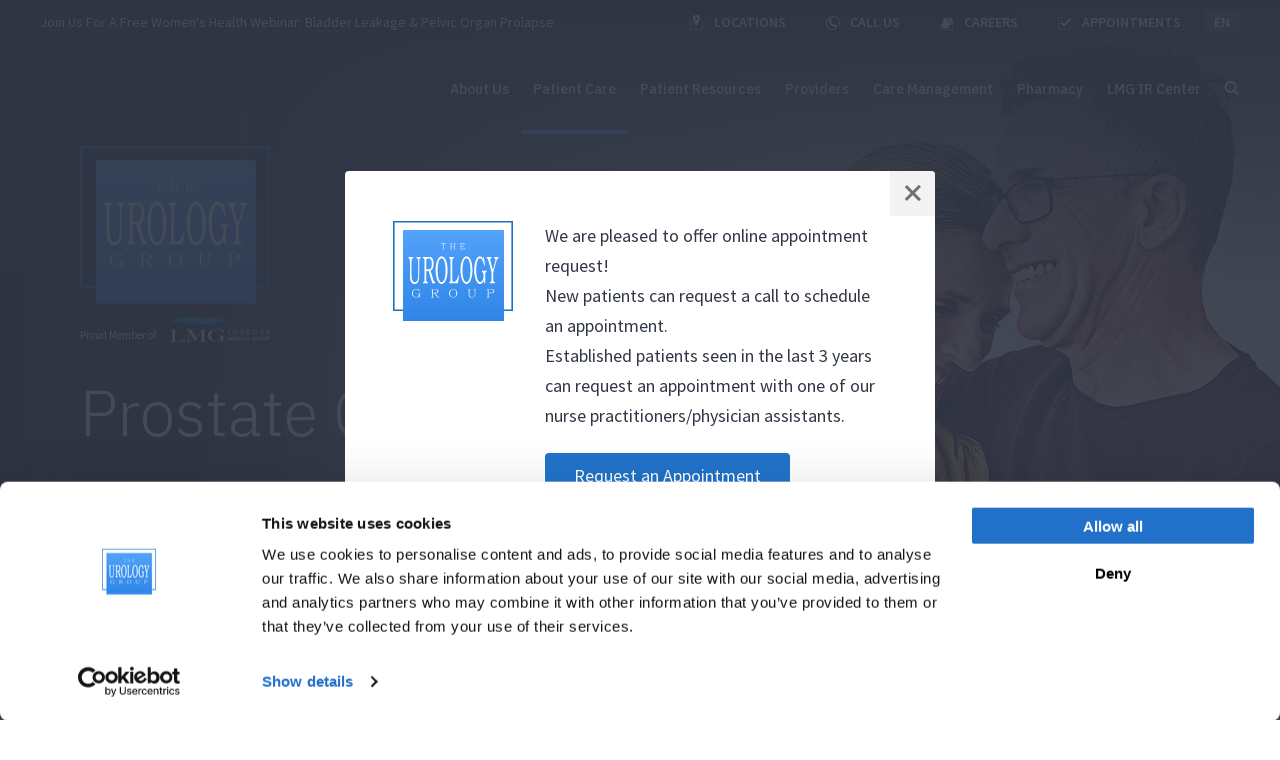

--- FILE ---
content_type: text/html; charset=UTF-8
request_url: https://www.urologygroupvirginia.com/prostate-center/nocturia
body_size: 9292
content:
<!DOCTYPE html><html lang="en" class=""><head> <script type="dd4f4ce4c108210e88c5c0ee-text/javascript">// Define dataLayer and the gtag function. 
		window.dataLayer = window.dataLayer || []; 
		function gtag(){dataLayer.push(arguments);} 


		// Default ad_storage to 'denied for rest of the world' 
		gtag('consent', 'default', { 
		ad_storage: "denied", 
		analytics_storage: "denied", 
		functionality_storage: "denied", 
		personalization_storage: "denied", 
		security_storage: "denied",  
		ad_user_data: "denied",
		ad_personalization: "denied", 
		'wait_for_update': 500,
		});</script> <meta name="viewport" content="width=device-width,height=device-height,initial-scale=1.0,maximum-scale=1.0" /><meta name="msvalidate.01" content="CBAB0ECB524237165EE7B6E5A7D6C1C1" /><title>Nocturia | The Urology Group of Virginia</title><meta content="get up at night to pee" name="keywords"><link rel="canonical" href="https://www.urologygroupvirginia.com/prostate-center/nocturia"><meta property="og:title" content="Nocturia | The Urology Group of Virginia"><meta property="og:description" content="Nocturia "><meta property="og:image" content="https://www.urologygroupvirginia.com/content/placeholder.png"><meta property="og:url" content="https://www.urologygroupvirginia.com/prostate-center/nocturia"><meta property="og:site_name" content="The Urology Group of Virginia"><meta property="og:type" content="article"><meta name="twitter:title" content="Nocturia | The Urology Group of Virginia"><meta name="twitter:description" content="Nocturia "><meta name="twitter:image:src" content="https://www.urologygroupvirginia.com/content/placeholder.png"><meta name="twitter:url" content="https://www.urologygroupvirginia.com/prostate-center/nocturia"><meta name="twitter:card" content="summary_large_image"> <script type="application/ld+json">{"@context": "http://schema.org","@type": "Organization","name": "The Urology Group of Virginia","description": "","logo": "https://www.urologygroupvirginia.com/content/placeholder.png","address": {"@type": "PostalAddress","streetAddress": "","addressLocality": "","addressRegion": "","postalCode": "","addressCountry": "US" },"telephone": "","url": "https://www.urologygroupvirginia.com","sameAs": ["https://www.facebook.com/TheUrologyGroup","https://twitter.com/https://twitter.com/docsLMG",""]}</script><script type="application/ld+json">{"@context":"http://schema.org","@type":"WebSite","url":"https://www.urologygroupvirginia.com","name":"The Urology Group of Virginia","potentialAction": {"@type":"SearchAction","target":"https://www.urologygroupvirginia.com?s={search_term_string}","query-input":"required name=search_term_string"}}</script> <link rel="stylesheet" media="" href="https://fonts.googleapis.com/css?family=Arimo|IBM+Plex+Sans:300,400,500,600|Source+Sans+Pro:400,600,700&display=swap" /><link rel="stylesheet" media="" href="https://www.urologygroupvirginia.com/assets/css/odometer-theme-default.css?v=bc37768517082a5be989b075a56af80f" /><link rel="stylesheet" media="" href="https://www.urologygroupvirginia.com/assets/css/styles.css?v=bc37768517082a5be989b075a56af80f" /><link rel="stylesheet" media="" href="https://www.urologygroupvirginia.com/assets/css/templates/default.css?v=bc37768517082a5be989b075a56af80f" />  <script type="dd4f4ce4c108210e88c5c0ee-text/javascript">(function(w, d, s, l, i) {
				w[l] = w[l] || [];
				w[l].push({
					'gtm.start': new Date().getTime(),
					event: 'gtm.js'
				});
				var f = d.getElementsByTagName(s)[0],
					j = d.createElement(s),
					dl = l != 'dataLayer' ? '&l=' + l : '';
				j.async = true;
				j.src =
					'https://www.googletagmanager.com/gtm.js?id=' + i + dl;
				f.parentNode.insertBefore(j, f);
			})(window, document, 'script', 'dataLayer', 'GTM-PCGL6R7');</script> <link rel="apple-touch-icon" sizes="180x180" href="/apple-touch-icon.png"><link rel="icon" type="image/png" sizes="32x32" href="/favicon-32x32.png"><link rel="icon" type="image/png" sizes="16x16" href="/favicon-16x16.png"><link rel="manifest" href="/site.webmanifest"><link rel="mask-icon" href="/safari-pinned-tab.svg" color="#5bbad5"><meta name="msapplication-TileColor" content="#8fc9ff"><meta name="theme-color" content="#ffffff"> <script type="dd4f4ce4c108210e88c5c0ee-text/javascript">window.CaptchaCallback = function() {
			if (document.getElementById('g-recaptcha_contact')) {
				grecaptcha.render('g-recaptcha_contact', {
					'sitekey': '6Ld_LngqAAAAAAb8hK42t-2XE6X5X0sZ2lWnRB9a'
				});
			}
		};</script> </head><body id="nocturia" class="default"> <noscript><iframe src="https://www.googletagmanager.com/ns.html?id=GTM-PCGL6R7"
height="0" width="0" style="display:none;visibility:hidden"></iframe></noscript> <header id="header"><div id="topbar"><div class="container1"><div class="announcements"><div> <a class="desktop" href="https://www.urologygroupvirginia.com/blog/free-women-s-health-webinar-bladder-leakage-pelvic-organ-prolapse">Join us for a Free Women's Health Webinar: Bladder Leakage & Pelvic Organ Prolapse</a></div> <span class="close"></span></div><ul class="items"><li class="locations top has-children"><a href="#">Locations</a><ul><li><a href="https://www.urologygroupvirginia.com/locations/lansdowne">Lansdowne, VA</a></li><li><a href="https://www.urologygroupvirginia.com/locations/reston">Reston, VA</a></li><li><a href="https://www.urologygroupvirginia.com/locations/leesburg">Leesburg, VA</a></li><li><a href="https://www.urologygroupvirginia.com/locations/stone-springs">StoneSprings</a></li><li><a href="https://www.urologygroupvirginia.com/locations/lmg-radiology-center">LMG Interventional Radiology Center</a></li></ul></li><li class="phone top has-children"><a href="#">Call Us</a><ul><li><a href="tel:7037241195">703-724-1195 - Lansdowne</a></li><li><a href="tel:7034800220">703-480-0220 - Reston</a></li><li><a href="tel:7034436733">703-443-6733 - Leesburg</a></li><li><a href="tel:7039571022">703-957-1022 - StoneSprings</a></li><li><a href="tel:7037835355">703-783-5355 - Loudoun Medical Group Interventional Radiology Center</a></li></ul></li><li class="careers top has-children"><a href="#">Careers</a><ul><li><a href="https://www.urologygroupvirginia.com/careers#advance-provider">Advanced Practice Provider</a></li><li><a href="https://www.urologygroupvirginia.com/careers#medical-receptionist">Medical Receptionist</a></li><li><a href="https://www.urologygroupvirginia.com/careers#medical-assistant">Medical Assistant</a></li><li><a href="https://www.urologygroupvirginia.com/careers#medical-scribe">Medical Scribe</a></li><li><a href="https://www.urologygroupvirginia.com/careers#registered-nurse">Registered Nurse</a></li></ul></li><li class="appointments"><a href="https://www.urologygroupvirginia.com/appointments">Appointments</a></li><li class="language-switcher-container"><div class="language-switcher notranslate"><button type="button">en</button><ul><li><a href="#" data-lang="ar">ar</a></li><li><a href="#" data-lang="fr">fr</a></li><li><a href="#" data-lang="de">de</a></li><li><a href="#" data-lang="es">es</a></li></ul></div></li></ul></div></div><div id="nav-wrap"><div class="container1"> <a href="https://www.urologygroupvirginia.com" id="logo"> <img src="https://www.urologygroupvirginia.com/assets/images/logo-scroll.svg"> </a> <nav><div id="mobile-phone" class="top has-children"> <a href="#"></a><ul><li><a href="tel:7037241195">703-724-1195 - Lansdowne</a></li><li><a href="tel:7034800220">703-480-0220 - Reston</a></li><li><a href="tel:7034436733">703-443-6733 - Leesburg</a></li><li><a href="tel:7039571022">703-957-1022 - StoneSprings</a></li><li><a href="tel:7037835355">703-783-5355 - Loudoun Medical Group Interventional Radiology Center</a></li></ul></div> <a href="#" id="mobile-menu"> <span></span> </a><ul id="menu"><li class="top has-children"><button role="button" aria-haspopup="true" aria-expanded="false">About Us<span class="plus"></span></button><ul><li><a href="https://www.urologygroupvirginia.com/about-us">About The Urology Group</a></li><li><a href="https://www.urologygroupvirginia.com/providers?languages=english">Our Providers</a></li><li><a href="https://www.urologygroupvirginia.com/about-us/loudoun-medical-group">Loudoun Medical Group</a></li><li><a href="https://www.urologygroupvirginia.com/about-us/hospital-affiliations">Hospital Affiliations</a></li><li><a href="https://www.urologygroupvirginia.com/blog">The Urology Group Blog</a></li><li><a href="https://www.urologygroupvirginia.com/about-us/in-the-community">Community Support</a></li><li><a href="https://www.urologygroupvirginia.com/careers">Careers</a></li><li><a href="https://www.urologygroupvirginia.com/contact-us">Contact Us</a></li></ul></li><li class="top has-children active"><button role="button" aria-haspopup="true" aria-expanded="false">Patient Care<span class="plus"></span></button><ul><li class="has-children"><button role="button">Comprehensive Urological Care<span class="plus"></span></button><ul><li><a href="https://www.urologygroupvirginia.com/urologic-care">Overview</a></li><li><a href="https://www.urologygroupvirginia.com/urologic-care#what_we_treat">What We Treat</a></li><li><a href="https://www.urologygroupvirginia.com/urologic-care#our_team">Our team</a></li></ul></li><li class="has-children"><button role="button">Female Urology<span class="plus"></span></button><ul><li><a href="https://www.urologygroupvirginia.com/female-urology">Overview</a></li><li><a href="https://www.urologygroupvirginia.com/female-urology#what_we_treat">What We Treat</a></li><li><a href="https://www.urologygroupvirginia.com/female-urology#procedures">Procedures</a></li><li><a href="https://www.urologygroupvirginia.com/female-urology#our_team">Our Team</a></li></ul></li><li class="has-children"><button role="button">Genitourinary Reconstruction<span class="plus"></span></button><ul><li><a href="https://www.urologygroupvirginia.com/genitourinary-reconstruction">Overview</a></li><li><a href="https://www.urologygroupvirginia.com/genitourinary-reconstruction#what_we_treat">What We Treat</a></li><li><a href="https://www.urologygroupvirginia.com/genitourinary-reconstruction#treatments_and_procedures">Treatments & Procedures</a></li><li><a href="https://www.urologygroupvirginia.com/genitourinary-reconstruction#our_team">Our Team</a></li></ul></li><li class="has-children"><button role="button">Male Fertility<span class="plus"></span></button><ul><li><a href="https://www.urologygroupvirginia.com/male-fertility-center">Overview</a></li><li><a href="https://www.urologygroupvirginia.com/male-fertility-center#what_we_treat">What We Treat</a></li><li><a href="https://www.urologygroupvirginia.com/male-fertility-center#treatments_and_procedures">Treatments & Procedures</a></li><li><a href="https://www.urologygroupvirginia.com/male-fertility-center#our_team">Our Team</a></li></ul></li><li class="has-children"><button role="button">Men's Health<span class="plus"></span></button><ul><li><a href="https://www.urologygroupvirginia.com/mens-health">Overview</a></li><li><a href="https://www.urologygroupvirginia.com/mens-health#what_we_treat">What We Treat</a></li><li><a href="https://www.urologygroupvirginia.com/mens-health#treatments_and_procedures">Treatments & Procedures</a></li><li><a href="https://www.urologygroupvirginia.com/mens-health#our_team">Our Team</a></li></ul></li><li class="has-children"><button role="button">Pediatric Urology<span class="plus"></span></button><ul><li><a href="https://www.urologygroupvirginia.com/pediatric-urology">Overview</a></li><li><a href="https://www.urologygroupvirginia.com/pediatric-urology#what_we_treat">What We Treat</a></li><li><a href="https://www.urologygroupvirginia.com/pediatric-urology#treatments_and_procedures">Treatments & Procedures</a></li><li><a href="https://www.urologygroupvirginia.com/pediatric-urology#our_team">Our Team</a></li></ul></li><li class="has-children"><button role="button">Robotic Surgery<span class="plus"></span></button><ul><li><a href="https://www.urologygroupvirginia.com/robotic-surgery">Overview</a></li><li><a href="https://www.urologygroupvirginia.com/robotic-surgery#what_we_treat">What We Treat</a></li><li><a href="https://www.urologygroupvirginia.com/robotic-surgery#treatments_and_procedures">Treatments & Procedures</a></li><li><a href="https://www.urologygroupvirginia.com/robotic-surgery#our_team">Our Team</a></li></ul></li><li class="has-children"><button role="button">Urinary Stones<span class="plus"></span></button><ul><li><a href="https://www.urologygroupvirginia.com/urinary-stones">Overview</a></li><li><a href="https://www.urologygroupvirginia.com/urinary-stones#what_we_treat">What We Treat</a></li><li><a href="https://www.urologygroupvirginia.com/urinary-stones#treatments_and_procedures">Treatments & Procedures</a></li><li><a href="https://www.urologygroupvirginia.com/urinary-stones#our_team">Our Team</a></li></ul></li><li class="has-children"><button role="button">Urologic Cancer<span class="plus"></span></button><ul><li><a href="https://www.urologygroupvirginia.com/urologic-cancer">Overview</a></li><li><a href="https://www.urologygroupvirginia.com/urologic-cancer#what_we_treat">What We Treat</a></li><li><a href="https://www.urologygroupvirginia.com/urologic-cancer#treatments_and_procedures">Treatments & Procedures</a></li><li><a href="https://www.urologygroupvirginia.com/urologic-cancer#our_team">Our Team</a></li></ul></li></ul></li><li class="top has-children"><button role="button" aria-haspopup="true" aria-expanded="false">Patient Resources<span class="plus"></span></button><ul><li><a href="https://www.urologygroupvirginia.com/patient-resources/your-first-appointment">Your First Appointment</a></li><li><a href="https://www.urologygroupvirginia.com/request-an-appointment">Request an Appointment</a></li><li><a href="https://www.urologygroupvirginia.com/patient-resources/insurance-billing">Insurance & Billing</a></li><li><a href="https://www.urologygroupvirginia.com/patient-resources/frequently-asked-questions">Frequently Asked Questions</a></li><li><a href="https://www.urologygroupvirginia.com/patient-resources/video-library">Video Library</a></li><li><a href="https://www.urologygroupvirginia.com/patient-resources/patient-portal">eClinicalworks Patient Portal</a></li><li><a href="https://www.urologygroupvirginia.com/patient-resources/patient-instructions">Patient Instructions & Questionnaires</a></li><li class="has-children"><button role="button">Patient Forms & Notices<span class="plus"></span></button><ul><li><a href="https://www.urologygroupvirginia.com/patient-resources/patient-forms-notices">Privacy Practices</a></li><li><a href="https://www.urologygroupvirginia.com/patient-resources/patient-forms-notices/releases-forms">Releases & Forms</a></li></ul></li><li><a href="https://www.urologygroupvirginia.com/patient-resources/referral-resources">Referral Resources</a></li><li><a href="https://www.urologygroupvirginia.com/patient-resources/patient-reviews">Patient Reviews</a></li></ul></li><li class="top two-columns has-children"><button role="button" aria-haspopup="true" aria-expanded="false">Providers<span class="plus"></span></button><ul><li><a href="https://www.urologygroupvirginia.com/providers?languages=english">Provider/Provider Search</a></li><li><a href="https://www.urologygroupvirginia.com/providers/jasmine-kashkoush-md">Jasmine Kashkoush, MD</a></li><li><a href="https://www.urologygroupvirginia.com/providers/kinnari-kennedy">Kinnari R. Kennedy, M.D.</a></li><li><a href="https://www.urologygroupvirginia.com/providers/faraz-khan-m-d">Faraz Khan, M.D.</a></li><li><a href="https://www.urologygroupvirginia.com/providers/nicholas-lailas">Nicholas G. Lailas, M.D., F.A.C.S.</a></li><li><a href="https://www.urologygroupvirginia.com/providers/kyle-lester">Kyle M. Lester D.O.</a></li><li><a href="https://www.urologygroupvirginia.com/providers/kevin-oconnor">Kevin P. O'Connor, M.D., F.A.C.S.</a></li><li><a href="https://www.urologygroupvirginia.com/providers/john-joseph-pahira">John J. Pahira, MD</a></li><li><a href="https://www.urologygroupvirginia.com/providers/rachel-piechowiak-d-o">Rachel L. Piechowiak, D.O.</a></li><li><a href="https://www.urologygroupvirginia.com/providers/chuck-pruna">Chuck G. Pruna, D.O.</a></li><li><a href="https://www.urologygroupvirginia.com/providers/nathan-roberts">Nathan R. Roberts, M.D.</a></li><li><a href="https://www.urologygroupvirginia.com/providers/gregory-schenk">Gregory S. Schenk, M.D., F.A.C.S.</a></li><li><a href="https://www.urologygroupvirginia.com/providers/amanda-smart">Amanda Smart, M.D.</a></li><li><a href="https://www.urologygroupvirginia.com/providers/christine-tran">Christine N. Tran, M.D.</a></li><li><a href="https://www.urologygroupvirginia.com/providers/jennifer-young">Jennifer L. Young, M.D.</a></li><li><a href="https://www.urologygroupvirginia.com/providers/lisset-jarquin">Lisset V. Jarquin, PA-C</a></li><li><a href="https://www.urologygroupvirginia.com/providers/jennifer-mendrysa">Jennifer L. Mendrysa, FNP-C</a></li><li><a href="https://www.urologygroupvirginia.com/providers/pamela-michel">Pamela Michel, DNP, FNP-BC</a></li><li><a href="https://www.urologygroupvirginia.com/providers/mari-parker">Mari E. Parker, MSN, FNP-C, CUNP</a></li><li><a href="https://www.urologygroupvirginia.com/providers/joanna-potterfield">Joanna Potterfield, FNP-C</a></li><li><a href="https://www.urologygroupvirginia.com/providers/karen-savopoulos">Karen Savopoulos M.A.</a></li><li><a href="https://www.urologygroupvirginia.com/providers/mona-mistry">Mona Mistry, PT, MPT, PRPC</a></li></ul></li><li class="top"><a href="https://www.urologygroupvirginia.com/patient-resources/care-management" aria-expanded="false">Care Management</a></li><li class="top has-children"><button role="button" aria-haspopup="true" aria-expanded="false">Pharmacy<span class="plus"></span></button><ul><li><a href="https://www.urologygroupvirginia.com/pharmacy/pharmacy-landsdowne-office">Pharmacy: Landsdowne Office</a></li><li><a href="https://www.urologygroupvirginia.com/pharmacy/advanced-prostate-cancer">Advanced Prostate Cancer</a></li><li><a href="https://www.urologygroupvirginia.com/pharmacy/medications-for-ed">Medications for ED</a></li></ul></li><li class="top has-children"><button role="button" aria-haspopup="true" aria-expanded="false">LMG IR Center<span class="plus"></span></button><ul><li><a href="https://www.urologygroupvirginia.com/lmg-ir-center/about-the-lmg-ir-center">About the LMG IR Center</a></li><li><a href="https://www.urologygroupvirginia.com/lmg-ir-center/hemorrhoid-embolization">Hemorrhoid Embolization</a></li><li><a href="https://www.urologygroupvirginia.com/lmg-ir-center/hip-embolization">Hip Embolization</a></li><li><a href="https://www.urologygroupvirginia.com/lmg-ir-center/prostate-artery-embolization">Prostate Artery Embolization</a></li><li><a href="https://www.urologygroupvirginia.com/lmg-ir-center/uterine-fibroids-embolization">Uterine Fibroids Embolization</a></li><li><a href="https://www.urologygroupvirginia.com/lmg-ir-center/varicocele-embolization">Varicocele Embolization</a></li><li><a href="https://www.urologygroupvirginia.com/lmg-ir-center/ir-in-stones-reconstruction">IR in Stones/Reconstruction</a></li><li><a href="https://www.urologygroupvirginia.com/lmg-ir-center/frozen-shoulder">Frozen Shoulder</a></li><li><a href="https://www.urologygroupvirginia.com/lmg-ir-center/knee-arthritis">Knee Arthritis</a></li><li><a href="https://www.urologygroupvirginia.com/lmg-ir-center/mediport">Mediport</a></li><li><a href="https://www.urologygroupvirginia.com/lmg-ir-center/pelvic-congestion-syndrome">Pelvic Congestion Syndrome</a></li><li class="has-children"><button role="button">Renal Angiomyolipoma<span class="plus"></span></button><ul><li><a href="https://www.urologygroupvirginia.com/lmg-ir-center/renal-angiomyolipoma-embolization">Renal Angiomyolipoma Embolization</a></li><li><a href="https://www.urologygroupvirginia.com/lmg-ir-center/renal-angiomyolipoma-embolization/renal-anigiomyolipoma-post-procedure-instructions">Renal Anigiomyolipoma Post-procedure Instructions</a></li></ul></li><li><a href="https://www.urologygroupvirginia.com/lmg-ir-center/spine-fracture-kyphoplasty">Spine Fracture (Kyphoplasty)</a></li></ul></li><li id="mobile-search" class="top"><a href="https://www.urologygroupvirginia.com/search" aria-expanded="false">Search</a></li><a href="https://www.urologygroupvirginia.com/appointments" class="button big">Request an Appointment</a></ul><form id="desktop-search" class="site-search"> <input type="text" placeholder="Search..."> <button> <img src="/assets/images/search.svg"> <img src="/assets/images/search-black.svg"> </button></form> </nav></div></div> </header><div id="menu-overlay"></div><section id="hero"><div><div class="bg-container"><img data-src="https://www.urologygroupvirginia.com/content/prostate-center/hero-prostate-center.jpg" class="bg"></div><div class="container1"><figure class="logo"><a href="https://www.urologygroupvirginia.com"><img src="https://www.urologygroupvirginia.com/assets/images/logo.svg" class=" not-lazy" alt=""></a></figure><figure class="lmg"><a href="https://www.lmgdoctors.com/" rel="noopener noreferrer" target="_blank"><img src="https://www.urologygroupvirginia.com/assets/images/lmg-logo.png" class=" not-lazy" alt="LMG Logo"></a><figcaption>Proud Member of</figcaption></figure><div class="title">Prostate Center</div></div></div><div class="hero-bar"><div class="container1"><ul class="breadcrumbs" itemscope itemtype="http://schema.org/BreadcrumbList"><li itemprop="itemListElement" itemscope itemtype="http://schema.org/ListItem"><a href="https://www.urologygroupvirginia.com" itemprop="item"><span itemprop="name" class="">Home</span><meta itemprop="position" content="1" /></a></li><span class="sep"></span><li itemprop="itemListElement" itemscope itemtype="http://schema.org/ListItem"><a href="https://www.urologygroupvirginia.com/prostate-center" itemprop="item"><span itemprop="name" class="">Prostate Center</span><meta itemprop="position" content="2" /></a></li><span class="sep"></span><li itemprop="itemListElement" itemscope itemtype="http://schema.org/ListItem"><a href="https://www.urologygroupvirginia.com/prostate-center/benign-prostatic-hyperplasia-bph" itemprop="item"><span itemprop="name" class="">Benign Prostatic Hyperplasia (BPH)</span><meta itemprop="position" content="3" /></a></li><span class="sep"></span><li class="title" itemprop="itemListElement" itemscope itemtype="http://schema.org/ListItem"><a itemprop="item"><span itemprop="name" class="">Nocturia</span><meta itemprop="position" content="4" /></a></li></ul><a href="https://www.urologygroupvirginia.com/request-an-appointment" class="button big">Request an Appointment</a></div></div></section><div id="print-header"><div><img src="https://www.urologygroupvirginia.com/assets/images/logo.svg"><div><div class="title">The Urology Group</div><div class="url">www.urologygroupvirginia.com</div></div></div><ul class="locations"><li>19415 Deerfield Avenue • Suite 112 • Lansdowne, VA 20176 • 703-724-1195</li><li>1860 Town Center Drive • Suites 150 & 160 • Reston, VA 20190 • 703-480-0220</li><li>224-D Cornwall Street, N.W. • Suite 400 • Leesburg, VA 20176 • 703-443-6733</li><li>24440 Stone Springs Blvd • Suite 545 • Dulles, VA 20166 • 703-957-1022</li><li>1801 Robert Fulton Drive • Suite 510 • Reston, VA 20191 • 703-783-5355</li></ul></div> <main> <section id="content-section"><div class="container1"><div><h1>Nocturia - “I Have to go too often at night”</h1><h2>May people are bothered with the need to urinate too often at night.</h2><div class="video-container"><div class="thumbnail" style="background-image: url(https://www.urologygroupvirginia.com/assets/images/video-placeholder.jpg)"><img src="https://www.urologygroupvirginia.com/assets/images/icons/play-video.svg" class="not-lazy"><img src="https://www.urologygroupvirginia.com/assets/images/icons/play-video-hover.svg" class="not-lazy"></div><figure class="video"><iframe src="//youtube.com/embed/L3ichGBM9D0?rel=0" frameborder="0" webkitallowfullscreen="true" mozallowfullscreen="true" allowfullscreen="true"></iframe></figure></div><h3>How does the body make urine?  How does the urinary system work?</h3><p>The urinary tract begins with the kidneys. The kidneys, one on each side, sit high in the upper abdomen partially underneath the rib cage. They filter the blood to extract excess waste products and fluid to form the urine. Urine, once formed in the kidneys, travels through a tube on each side, the ureter, down to the bladder. Urine is constantly being made by the kidneys and transported through the ureters into the bladder.</p><p>The bladder stores urine until full and then empties to the outside through the urethra, the urinary pathway to the outside. The urinary system is the same in both men and women from the kidneys to the bladder. In men, the prostate, a gland that is part of the reproductive system, forms the first part of the pathway.</p><h3>How much fluid do the kidneys make?</h3><p>In a young, healthy adult, the kidneys typically produce 8-10 ounces of urine during the night.  By age 40, the kidneys begin to make more fluid at night.  For some people, the kidneys may make 40 ounces, or more, of urine overnight.</p><h3>How much does the bladder hold?</h3><p>A normal bladder can usually hold about 8-12 ounces of urine.<br /> By age 40, the bladder gets “smaller”.  It may only hold 4 to 6 ounces of urine before there is the sensation of the need to go.</p><h3>Why do I have to get up so much at night to pee?</h3><p>A person voids more often at night if the kidneys make more than 8-12 ounces of urine, or if the bladder holds less than 8 ounces.   Usually, there is a combination of both.</p><h3>Why do the kidneys make more fluid at night?</h3><p>During the day, fluid accumulates in a person’s legs and ankles. At night, when the person lies down flat to sleep, the body reabsorbs fluid. The kidneys get rid of this extra fluid and make more urine.</p><h3>Why does the bladder hold a smaller amount of fluid?</h3><p>The bladder gets smaller with age.  The bladder loses elasticity, and it can’t stretch to hold more urine. When the bladder is smaller, the storage capacity decreases, and the bladder needs to empty more often.</p><p>In men, the prostate enlarges.  As the prostate enlarges, it may block the urethra, the urinary pathway from the bladder to the outside.  When the bladder muscle works harder, the bladder muscle gets thicker, less elastic and smaller.  The bladder holds less.</p><p>Treatment of the <a href="https://www.urologygroupvirginia.com/prostate-center/benign-prostatic-hyperplasia-bph">enlarged prostate</a> may reduce the number of times a man awakens at night to void.</p><h3>How can you tell which it is? More fluid? Or smaller bladder?</h3><p>The patient can keep a voiding diary. The patient records the time and amount of each void during the night.</p><h3>Is there anything that will help if there is an increase in the amount of urine made?</h3><p>Measures available to reduce the volume of urine produced by the kidneys overnight include evening fluid restriction and leg elevation. Leg elevation may allow some of the fluid which accumulates in the legs during the day to be reabsorbed while the patient is still awake and reduce the amount of urine made once the patient is asleep.</p><h3>Is there anything to help if the bladder is smaller?</h3><p>Treatment can be directed to the bladder to try to <a href="https://www.urologygroupvirginia.com/urologic-care/incontinence/overactive-bladder-sensory-urgency">improve storage capacity</a> (how much it can hold).</p><p>In men, treatment of the enlarged prostate <a href="https://www.urologygroupvirginia.com/prostate-center/benign-prostatic-hyperplasia-bph">may help</a>.</p><div class="featured-box"><h3>Take home message</h3><p>“I have to pee too much at night” is a common problem and, with the right approach, help may be available.</p></div><a href="https://www.urologygroupvirginia.com/prostate-center/nocturia/print" class="button big white print" target="_blank"><span>Print Page</span></a></div><aside id="sidebar"><div class="title">Prostate Center</div><ul class="links"><li><a href="https://www.urologygroupvirginia.com/prostate-center">Prostate Center</a></li><li class="current has-children"><a href="#">Benign Prostatic Hyperplasia (BPH)</a><ul><li><a href="https://www.urologygroupvirginia.com/prostate-center/benign-prostatic-hyperplasia-bph">Benign Prostatic Hyperplasia (BPH)</a></li><li><a href="https://www.urologygroupvirginia.com/prostate-center/bothersome-urination-in-men">Bothersome Urination in Men</a></li><li class="current"><a href="https://www.urologygroupvirginia.com/prostate-center/nocturia">Nocturia</a></li><li><a href="https://www.urologygroupvirginia.com/prostate-center/urolift-procedure-bph">Urolift Procedure BPH</a></li><li><a href="https://www.urologygroupvirginia.com/prostate-center/holmium-laser-enucleation-of-the-prostate-holep">Holmium Laser Enucleation of the Prostate (HoLEP)</a></li><li><a href="https://www.urologygroupvirginia.com/prostate-center/blocked-pathway-help">Blocked Pathway Help - options</a></li><li><a href="https://www.urologygroupvirginia.com/prostate-center/rezum-procedure-bph">Rezum Procedure BPH</a></li><li><a href="https://www.urologygroupvirginia.com/prostate-center/prostate-artery-embolization">Prostate Artery Embolization</a></li><li><a href="https://www.urologygroupvirginia.com/prostate-center/transurethral-resection-of-the-prostate-turp">Transurethral Resection of the Prostate (TURP)</a></li></ul></li><li><a href="https://www.urologygroupvirginia.com/urologic-cancer-center/prostate-cancer">Prostate Cancer</a></li><li><a href="https://www.urologygroupvirginia.com/urologic-cancer-center/prostate-cancer/prostate-cancer-screening">Prostate Cancer Screening</a></li><li><a href="https://www.urologygroupvirginia.com/prostate-center/bph-called-rezum-procedure">Benign Prostatic Hyperplasia Treatment</a></li><li><a href="https://www.urologygroupvirginia.com/prostate-center/aquablation">Aquablation</a></li></ul></aside></div></section> <section class="cta"><div class="container2"><div><div class="title">We're here to answer your questions</div><p>Contact us to request an appointment or ask a question. We're here for you.</p></div><a href="https://www.urologygroupvirginia.com/contact-us" class="button big">Contact Us</a></div></section> </main><div id="video-popup" class="popup"><div class="content-container"></div></div><div id="image-popup" class="popup"><div class="content-container"><span class="close" tabindex="-1" role="button"></span><div class="image"></div><div class="caption"></div></div></div><div id="popup" class="popup open"><div class="content-container"><button><span class="close"></span></button><figure><a href="https://www.urologygroupvirginia.com"><img src="https://www.urologygroupvirginia.com/assets/images/logo.svg" class=" not-lazy" alt=""></a></figure><div><p>We are pleased to offer online appointment request!<br /> New patients can request a call to schedule an appointment.<br /> Established patients seen in the last 3 years can request an appointment with one of our nurse practitioners/physician assistants.</p><p><a href="https://www.urologygroupvirginia.com/request-an-appointment" class="button">Request an Appointment</a></p></div></div></div><a href="#hero" id="back-to-top" class="button big scroll-link">Back to Top</a> <footer id="footer"><div id="footer-one"><div class="container1"> <a href="https://www.urologygroupvirginia.com"><img src="https://www.urologygroupvirginia.com/assets/images/logo-white.svg"><div>The Urology Group of Virginia</div></a><div><a href="https://www.urologygroupvirginia.com/about-us">About Us</a><a href="https://www.urologygroupvirginia.com/urologic-care/comprehensive-urologic-care">Patient Care</a><a href="https://www.urologygroupvirginia.com/urologic-cancer-center">Centers of Excellence</a><a href="https://www.urologygroupvirginia.com/patient-resources/your-first-appointment">Patient Resources</a></div></div></div><div id="footer-phone"><div class="container1"> <a href="tel:(703)7241195">(703) 724-1195</a></div></div><div id="footer-two"><div class="container1"><div><div class="title">Lansdowne<div class="plus"></div></div><div><p>19415 Deerfield Avenue, Suite 112<br>Lansdowne, VA 20176<br><a href="https://www.google.com/maps/dir//19415+Deerfield+Ave,+Lansdowne,+VA+20176" class="directions" target="_blank">Get Directions</a></p><p>Tel: <a href="tel:7037241195">703-724-1195</a><br>Fax: <a href="tel:7037244495">703-724-4495</a></p><p>Hours:</p><p>8:30am to 4:30pm Monday – Friday</p></div></div><div><div class="title">Reston<div class="plus"></div></div><div><p>1860 Town Center Drive, Suites 150 & 160<br>Reston, VA 20190<br><a href="https://www.google.com/maps/dir//1860+Town+Center+Dr,+Reston,+VA+20190" class="directions" target="_blank">Get Directions</a></p><p>Tel: <a href="tel:7034800220">703-480-0220</a><br>Fax: <a href="tel:7034800280">703-480-0280</a></p><p>Hours:</p><p>8:30am to 4:30pm Monday – Friday</p></div></div><div><div class="title">Leesburg<div class="plus"></div></div><div><p>224-D Cornwall Street, N.W., Suite 400<br>Leesburg, VA 20176<br><a href="https://www.google.com/maps/dir//224+Cornwall+St+NW,+Leesburg,+VA+20176" class="directions" target="_blank">Get Directions</a></p><p>Tel: <a href="tel:7034436733">703-443-6733</a><br>Fax: <a href="tel:7034436744">703-443-6744</a></p><p>Hours:</p><p>8:30am to 4:30pm Monday – Friday<br /> Evening: until 7pm, on Thursdays</p></div></div><div><div class="title">StoneSprings<div class="plus"></div></div><div><p>24440 Stone Springs Blvd, Suite 545<br>Dulles, VA 20166<br><a href="https://www.google.com/maps/dir//24430+Stone+Springs+Blvd,+Sterling,+VA+20166/@38.9401599,-77.5484519,17z" class="directions" target="_blank">Get Directions</a></p><p>Tel: <a href="tel:7039571022">703-957-1022</a><br>Fax: <a href="tel:7036652052">703-665-2052</a></p><p>Hours:</p><p>8:30am to 4:30pm Monday – Friday</p></div></div><div><div class="title">LMG Interventional Radiology Center<div class="plus"></div></div><div><p>1801 Robert Fulton Drive, Suite 510<br>Reston, VA 20191<br><a href="https://www.google.com/maps/dir//1801+Robert+Fulton+Dr+STE+510,+Reston,+VA+20191/@38.9425595,-77.3267399,17z/data=!4m8!4m7!1m0!1m5!1m1!1s0x89b649c93b54eab5:0x1b35d674b26d9ac0!2m2!1d-77.3245512!2d38.9425595" class="directions" target="_blank">Get Directions</a></p><p>Tel: <a href="tel:7037835355">703-783-5355</a><br>Fax: <a href="tel:7033486376">703-348-6376</a></p><p>Hours:</p><p>7:30am to 3:30pm Monday – Friday</p></div></div></div></div><div id="footer-three"><div class="container1"><div><div class="title">Providers<div class="plus"></div></div><ul><li><a href="https://www.urologygroupvirginia.com/providers/kyle-lester">Kyle M. Lester, D.O.</a></li><li><a href="https://www.urologygroupvirginia.com/providers/kinnari-kennedy">Kinnari Kennedy, M.D.</a></li><li><a href="https://www.urologygroupvirginia.com/providers/nicholas-lailas">Nicholas G. Lailas, M.D., F.A.C.S.</a></li><li><a href="https://www.urologygroupvirginia.com/providers/jacob-a-brems-md">Dr. Jacob A. Brems, M.D.</a></li><li><a href="https://www.urologygroupvirginia.com/providers/kevin-oconnor">Kevin P. O'Connor, M.D., F.A.C.S.</a></li><li><a href="https://www.urologygroupvirginia.com/providers/ohn-joseph-pahira">John Joseph Pahira, MD.</a></li><li><a href="https://www.urologygroupvirginia.com/providers/nathan-roberts">Nathan Roberts, M.D.</a></li><li><a href="https://www.urologygroupvirginia.com/providers/gregory-schenk">Gregory S. Schenk, M.D., F.A.C.S.</a></li><li><a href="https://www.urologygroupvirginia.com/providers/christine-tran">Christine Tran, M.D.</a></li><li><a href="https://www.urologygroupvirginia.com/providers/jennifer-young">Jennifer L. Young, M.D.</a></li><li><a href="https://www.urologygroupvirginia.com/providers/rachel-piechowiak-d-o">Rachel Piechowiak, D.O.</a></li><li><a href="https://www.urologygroupvirginia.com/providers/chuck-pruna">Chuck G. Pruna, D.O.</a></li><li><a href="https://www.urologygroupvirginia.com/providers/jennifer-mendrysa">Jennifer Mendrysa, FNP-C</a></li><li><a href="https://www.urologygroupvirginia.com/providers/mari-parker">Mari Parker, MSN, FNP-C, CUNP</a></li></ul></div><div><div class="title">Featured Services<div class="plus"></div></div><ul><li><a href="https://www.urologygroupvirginia.com/robotic-surgery-center">Robotic Urologic Surgery</a></li><li><a href="https://www.urologygroupvirginia.com/urologic-cancer-center">Urological Cancer Center</a></li><li><a href="https://www.urologygroupvirginia.com/male-fertility-center">Male Fertility Center</a></li><li><a href="https://www.urologygroupvirginia.com/prostate-center">Prostate Health</a></li><li><a href="https://www.urologygroupvirginia.com/erectile-dysfunction-center">Erectile Dysfunction</a></li><li><a href="https://www.urologygroupvirginia.com/kidney-stone-center">Kidney Stones</a></li><li><a href="https://www.urologygroupvirginia.com/urologic-care/vasectomy">Vasectomy</a></li><li><a href="https://www.urologygroupvirginia.com/urologic-care/incontinence">Incontinence</a></li><li><a href="https://www.urologygroupvirginia.com/urologic-care/incontinence/overactive-bladder-sensory-urgency">Overactive Bladder</a></li></ul></div><div><div class="title">The Urology Group of Virginia</div><p>Started in 1924, our practice has been committed to excellence for over 90 years. The founding member of our group, Dr. Reuter, was Chairman of the Urology Department at George Washington Medical School for over 20 years. He made many contributions to our specialty including the invention of a variety of surgical instruments and the discovery of the antibacterial properties of sulfa drugs.</p><p>Combining the most advanced techniques with years of experience, the providers of The Urology Group strive to treat each patient compassionately in a comfortable environment. The group is proud of its doctor-patient interaction and patient education. With offices in Reston, Lansdowne, Leesburg and StoneSprings in Loudoun Medical Group’s Multi-Specialty Suite, The Urology Group provided care to over 14,750 patients in 2018.</p><div style="display: block !important"> <a href="/content/new_patient_health_history_registration_forms-02-2021.pdf" class="button" style="background:transparent;border:1px solid #fff" target="_blank">New Patient Paperwork</a><a href="/content/3-patient-resources/1-your-first-appointment/new-patient-spanish.pdf" class="button" style="background:transparent;border:1px solid #fff" target="_blank">Papeleo para Pacientes Nuevos</a></div></div></div></div><div id="footer-five"><div class="container1"><div class="trustlogos-container"><img src="https://www.urologygroupvirginia.com/content/dc-bestofthecity2024-1.svg"><img src="https://www.urologygroupvirginia.com/content/trustlogos-abu.svg"><img src="https://www.urologygroupvirginia.com/content/trustlogos-aua.svg"><img src="https://www.urologygroupvirginia.com/content/trustlogos-connoli.svg"><img src="https://www.urologygroupvirginia.com/content/trustlogos-inova.svg"><img src="https://www.urologygroupvirginia.com/content/trustlogos-lmg.svg"><img src="https://www.urologygroupvirginia.com/content/trustlogos-mfacs.svg"><img src="https://www.urologygroupvirginia.com/content/trustlogos-nwm.svg"><img src="https://www.urologygroupvirginia.com/content/trustlogos-wtd.svg"><img src="https://www.urologygroupvirginia.com/content/newsweek-awards-logo-1-1.svg"></div></div></div><div id="footer-four"><div class="container1"><p>© 2025 The Urology Group. All Rights Reserved.<br /> <a href="https://www.urologygroupvirginia.com/content/privacy-practices-form.pdf" rel="noopener noreferrer" target="_blank">Privacy Policy</a><a href="https://www.urologygroupvirginia.com/sitemap">Sitemap</a><a href="https://www.urologygroupvirginia.com/content/terms-and-conditions-disclaimer.pdf" rel="noopener noreferrer" target="_blank">Terms and Conditions</a><a href="#" class="cookie-link">Cookie Settings</a> <a href="https://www.ivinteractive.com" rel="noopener noreferrer" class="ivi" target="_blank">Design by IV Interactive</a></p><div class="social-container"><a href="https://www.facebook.com/TheUrologyGroup"><img src="https://www.urologygroupvirginia.com/assets/images/social/facebook.svg" class="not-lazy"><img src="https://www.urologygroupvirginia.com/assets/images/social/facebook-hover.svg" class="not-lazy"></a><a href="https://twitter.com/docsLMG"><img src="https://www.urologygroupvirginia.com/assets/images/social/x.svg" class="not-lazy"><img src="https://www.urologygroupvirginia.com/assets/images/social/x-hover.svg" class="not-lazy"></a><a href="https://www.linkedin.com/in/theurologygroup-lmg-ba300378"><img src="https://www.urologygroupvirginia.com/assets/images/social/linkedin.svg" class="not-lazy"><img src="https://www.urologygroupvirginia.com/assets/images/social/linkedin-hover.svg" class="not-lazy"></a><a href="https://www.youtube.com/channel/UCBb5PPv5PVGU6y9LeBWImlQ"><img src="https://www.urologygroupvirginia.com/assets/images/social/youtube.svg" class="not-lazy"><img src="https://www.urologygroupvirginia.com/assets/images/social/youtube-hover.svg" class="not-lazy"></a><div class="language-switcher notranslate"><button type="button">en</button><ul><li><a href="#" data-lang="ar">ar</a></li><li><a href="#" data-lang="fr">fr</a></li><li><a href="#" data-lang="de">de</a></li><li><a href="#" data-lang="es">es</a></li></ul></div></div></div></div> </footer> <script src="https://cdnjs.cloudflare.com/ajax/libs/axios/0.16.2/axios.min.js" type="dd4f4ce4c108210e88c5c0ee-text/javascript"></script> <script src="https://cdnjs.cloudflare.com/ajax/libs/velocity/1.5.0/velocity.min.js" type="dd4f4ce4c108210e88c5c0ee-text/javascript"></script> <script src="https://cdnjs.cloudflare.com/ajax/libs/js-cookie/2.1.3/js.cookie.min.js" type="dd4f4ce4c108210e88c5c0ee-text/javascript"></script> <script src="https://cdnjs.cloudflare.com/ajax/libs/mobile-detect/1.3.7/mobile-detect.min.js" type="dd4f4ce4c108210e88c5c0ee-text/javascript"></script> <script src="https://cdnjs.cloudflare.com/ajax/libs/waypoints/4.0.1/noframework.waypoints.min.js" type="dd4f4ce4c108210e88c5c0ee-text/javascript"></script> <script src="https://www.urologygroupvirginia.com/assets/js/odometer.js?v=bc37768517082a5be989b075a56af80f" type="dd4f4ce4c108210e88c5c0ee-text/javascript"></script> <script src="https://www.urologygroupvirginia.com/assets/js/site.js?v=bc37768517082a5be989b075a56af80f" type="dd4f4ce4c108210e88c5c0ee-text/javascript"></script> <script src="https://www.google.com/recaptcha/api.js?onload=CaptchaCallback&render=explicit" async defer type="dd4f4ce4c108210e88c5c0ee-text/javascript"></script> <script src="/cdn-cgi/scripts/7d0fa10a/cloudflare-static/rocket-loader.min.js" data-cf-settings="dd4f4ce4c108210e88c5c0ee-|49" defer></script></body></html>

--- FILE ---
content_type: text/css
request_url: https://www.urologygroupvirginia.com/assets/css/styles.css?v=bc37768517082a5be989b075a56af80f
body_size: 15593
content:
@charset "UTF-8";@keyframes fadeIn{0%{opacity:0}to{opacity:1}}@keyframes fadeZoom{0%{opacity:0;transform:scale3d(1.05,1.05,1)}to{opacity:1;transform:none}}@keyframes flipOutX{0%{transform:perspective(400px)}30%{transform:perspective(400px) rotate3d(1,0,0,-20deg);opacity:1}to{transform:perspective(400px) rotate3d(1,0,0,90deg);opacity:0}}@keyframes flipInX{0%{transform:perspective(400px) rotate3d(1,0,0,90deg);animation-timing-function:ease-in;opacity:0}40%{transform:perspective(400px) rotate3d(1,0,0,-20deg);animation-timing-function:ease-in}60%{transform:perspective(400px) rotate3d(1,0,0,10deg);opacity:1}80%{transform:perspective(400px) rotate3d(1,0,0,-5deg)}to{transform:perspective(400px)}}@keyframes loadDot{0%{transform:translateY(-100%)}40%{transform:translateY(-10%)}70%,to{transform:translateY(0%)}}html{box-sizing:border-box}*,::after,::before{box-sizing:inherit}i[class*=icon-],i[class*=icon-]:before{width:1.125rem;height:1.125rem;display:block}i[class*=icon-]{margin-bottom:.5rem}i[class*=icon-]:before{content:'';background-size:cover;background-position:center;background-repeat:no-repeat}.icon-appointments:before{background:url(/assets/images/icons/appointments.svg)}.icon-cancer:before{background:url(/assets/images/icons/cancer.svg)}.icon-erectile:before{background:url(/assets/images/icons/erectile.svg)}.icon-incontinence:before{background:url(/assets/images/icons/incontinence.svg)}.icon-kidney:before{background:url(/assets/images/icons/kidney.svg)}.icon-kids:before{background:url(/assets/images/icons/kids.svg)}.icon-locations:before{background:url(/assets/images/icons/locations.svg)}.icon-male:before{background:url(/assets/images/icons/male.svg)}.icon-men:before{background:url(/assets/images/icons/men.svg)}.icon-news:before{background:url(/assets/images/icons/news.svg)}.icon-phone:before{background:url(/assets/images/icons/phone.svg)}.icon-pin:before{background:url(/assets/images/icons/pin.svg)}.icon-prostate:before{background:url(/assets/images/icons/prostate.svg)}.icon-providers:before{background:url(/assets/images/icons/providers.svg)}.icon-robotic:before{background:url(/assets/images/icons/robotic.svg)}.icon-vasectomy:before{background:url(/assets/images/icons/vasectomy.svg)}.icon-women:before{background:url(/assets/images/icons/women.svg)}#header{top:0;left:0;z-index:3;width:100%;color:#fff;position:fixed;text-transform:capitalize}#header a{color:inherit;text-decoration:none}#header .container1,#header nav{display:flex;align-items:center;flex-wrap:wrap;justify-content:space-between}@media screen and (min-width:1150px){#header .container1{padding-left:2.5rem;padding-right:2.5rem}}@media screen and (min-width:1150px) and (max-width:1200px){#header .container1{padding-left:1rem;padding-right:1rem}}#header nav{position:relative}#header .button{z-index:1;visibility:hidden;margin-left:3.887rem}@media screen and (max-width:1365px){#header .button{display:none}}@media screen and (min-width:1150px){#header .top.two-columns ul{columns:2;right:0;min-width:35.5rem}}#header .top,#header .top .has-children{position:relative}#header .top ul,#topbar .announcements.closed{display:none}#header .top ul a,#header .top ul button{width:100%;display:inline-block;color:#474e5f;font-size:.813rem;padding-top:.594rem;padding-bottom:.594rem}@media screen and (max-width:479px){#header .top ul a,#header .top ul button{font-size:.9rem;padding-top:.75rem;padding-bottom:.75rem}}#header .top li.active>a,#header .top li.active>button,#header .top li.open>a,#header .top li.open>button{font-weight:500}@media screen and (max-width:1149px){#header{z-index:3}}body:not(.mobile) #header .top li:hover>a,body:not(.mobile) #header .top li:hover>button{font-weight:500}#topbar .items>li:not(:last-child).active:after,#topbar .items>li:not(:last-child).open:after,body:not(.mobile) #topbar .items>li:not(:last-child):hover:after{height:4px}#topbar{font-size:.875rem;font-weight:300}#topbar .container1,#topbar .items>li>a{height:2.75rem}@media screen and (max-width:767px){#topbar .container1,#topbar .items>li>a{height:2.125rem}}#topbar .container1{position:relative}#topbar .container1:after{content:'';height:2px;bottom:-2px;max-width:87.5rem;width:calc(100% - 10rem);background:rgba(255,255,255,.05);left:50%;position:absolute;transform:translateX(-50%)}@media screen and (max-width:1365px){#topbar .container1:after{width:calc(100% - 5rem)}}@media screen and (min-width:1150px) and (max-width:1200px){#topbar .container1:after{width:calc(100% - 2rem)}}@media screen and (max-width:479px){#topbar .container1:after{width:calc(100% - 3rem)}}@media screen and (max-width:320px){#topbar .container1:after{width:calc(100% - 2rem)}}#topbar .announcements{white-space:nowrap;transform:translateX(0)}#topbar .announcements:not(.special)>div.out{animation:flipOutX .5s forwards}#topbar .announcements:not(.special)>div.in{animation:flipInX .5s forwards}#topbar .announcements>div:not(:first-child){display:none}#topbar .announcements a:focus,#topbar .announcements a:hover{text-decoration:underline}@media screen and (min-width:1150px){#topbar .announcements{display:block!important}}@media screen and (max-width:1149px){#topbar .announcements{top:0;left:0;z-index:2;position:absolute;background:#54a3fc;display:flex;align-items:center;width:100%;height:100%;padding-left:2.5rem;padding-right:2.5rem}#topbar .announcements .close{top:.875rem;right:2rem;display:block;cursor:pointer;position:absolute;transform:rotate(45deg);width:1rem;height:1rem}#topbar .announcements .close:after,#topbar .announcements .close:before{content:'';width:2px;height:100%;display:block;position:absolute;top:50%;left:50%;background-color:#fff;transition:all .5s ease-in-out}#topbar .announcements .close:before{transform:translate(-50%,-50%) rotate(-180deg)}#topbar .announcements .close:after{transform:translate(-50%,-50%) rotate(90deg)}#topbar .announcements>div{overflow:hidden;width:calc(100% - 1.25rem)}}@media screen and (max-width:767px){#topbar .announcements .close{top:.625rem}}@media screen and (min-width:480px){#topbar .announcements .mobile{display:none}}@media screen and (max-width:479px){#topbar .announcements{padding-left:1.5rem;padding-right:1.5rem}#topbar .announcements .desktop:not(:last-child){display:none}#topbar .announcements .close{right:1.25rem}}@media screen and (max-width:320px){#topbar .announcements{padding-left:1rem;padding-right:1rem}#topbar .announcements .close{right:1rem}}#topbar .items{display:flex;align-items:center}#topbar .items>li:not(:last-child){position:relative}#topbar .items>li:not(:last-child):after{content:'';left:0;bottom:0;height:0;width:100%;position:absolute;transition:all .3s;background:#54a3fc}#topbar .items>li:last-child{margin-left:.188rem}#topbar .items>li>a{display:flex;align-items:center;font-size:.875rem;line-height:2.8rem;font-weight:600;text-transform:uppercase}#topbar .items>li>a:before{content:'';display:block;margin-right:.5rem;width:1rem;height:1rem}@media screen and (max-width:767px){#topbar .items>li>a{line-height:2.25rem;padding-left:0;padding-right:0}}@media screen and (max-width:479px){#topbar .items>li ul{padding:.25rem 0}}#topbar .items a{display:block;padding-left:1.25rem;padding-right:1.25rem}#topbar .items .providers a:before{transform:translateY(-1px);background:url(/assets/images/icons/providers.svg) no-repeat center/cover}#topbar .items .locations a:before{background:url(/assets/images/icons/locations.svg) no-repeat center/cover}#topbar .items .careers a:before{background:url(/assets/images/icons/careers.svg) no-repeat center/cover}#topbar .items .phone a:before{background:url(/assets/images/icons/phone.svg) no-repeat center/cover}#topbar .items .appointments a:before{background:url(/assets/images/icons/appointments.svg) no-repeat center/cover}@media screen and (max-width:1149px){#topbar .items{width:100%;flex-wrap:wrap;justify-content:space-between}}@media screen and (max-width:767px){#topbar .items .language-switcher-container,#topbar .items .phone{display:none}}@media screen and (max-width:1149px){#topbar{background:rgba(39,45,58,.9)}}@media screen and (max-width:375px){#topbar .container1{padding-left:1.375rem;padding-right:1.375rem}#topbar .items>li>a{font-size:.813rem}}@media screen and (max-width:320px){#topbar .container1{padding-left:1rem;padding-right:1rem}#topbar .items>li>a{font-size:.75rem}#topbar .items>li>a:before{margin-right:.25rem}}#mobile-phone,#topbar .items .has-children{position:relative}#mobile-phone ul,#topbar .items .has-children ul{z-index:1;font-family:"IBM Plex Sans",sans-serif;min-width:15.5rem;position:absolute;background:#f4f4f4;font-weight:400}#menu .top>ul>li.active,#menu .top>ul>li.open,#menu .top>ul>li:hover,#mobile-phone ul li.active,#mobile-phone ul li.open,#mobile-phone ul li:hover,#topbar .items .has-children ul li.active,#topbar .items .has-children ul li.open,#topbar .items .has-children ul li:hover{background:#fff}@media screen and (max-width:479px){#mobile-phone ul,#topbar .items .has-children ul{left:0;min-width:100%;position:fixed}}#logo,#nav-wrap,.top>a,.top>button{height:5.625rem}@media screen and (max-width:767px){#logo,#nav-wrap,.top>a,.top>button{height:4.375rem}}#menu .top a:before,#menu .top button:before,#menu .top li,#menu .top:after,#nav-wrap,#topbar,.top,table tbody tr{transition:all .3s}@media screen and (min-width:1150px) and (max-width:1480px){#nav-wrap .container1{padding-left:0;padding-right:1.875rem}}@media screen and (min-width:1150px) and (max-width:1200px){#nav-wrap .container1{padding-right:.625rem}}#logo{opacity:0}#logo img{height:100%;display:block}#menu{font-family:"IBM Plex Sans",sans-serif}#menu .top{transition:background .3s}#menu .top.open,#menu .top:hover,#menu .top>ul{background:#f4f4f4}#menu .top>ul button{height:inherit}#menu .top>a,#menu .top>button{display:flex;align-items:center;font-weight:500}#menu .top a,#menu .top button{padding-left:1.387rem;padding-right:1.387rem}@media screen and (max-width:1480px){#menu .top a,#menu .top button{padding-left:.875rem;padding-right:.875rem}}@media screen and (max-width:1300px){#menu .top a,#menu .top button{font-size:.875rem;padding-left:.75rem;padding-right:.75rem}}@media screen and (min-width:1024px) and (max-width:1585px){#menu .top:nth-last-of-type(2)>ul ul{left:-100%}}#menu button{width:100%;font:inherit;color:inherit;border-radius:0;transition:none;background:inherit;text-align:inherit}@media screen and (min-width:1150px){#menu{flex-wrap:wrap;justify-content:space-between;align-items:center;display:flex!important}#menu .top:after{content:'';left:0;bottom:0;height:0;width:100%;position:absolute;background:#54a3fc}#menu .top.active:after,#menu .top.open:after{height:4px}#menu .top:last-of-type>ul ul{left:-100%}#menu .top>ul>.has-children>ul>.has-children ul,#menu .top>ul>.has-children>ul>.has-children:after{display:none!important}#menu .has-children ul{position:absolute;min-width:15.5rem;max-width:15.5rem;box-shadow:0 15px 30px rgba(71,78,95,.13)}#menu .has-children ul li.active>a:before,#menu .has-children ul li.active>button:before,#menu .has-children ul li.open>a:before,#menu .has-children ul li.open>button:before,#menu .has-children ul li:hover>a:before,#menu .has-children ul li:hover>button:before{opacity:1}#menu .has-children ul li>a,#menu .has-children ul li>button{position:relative}#menu .has-children ul li>a:before,#menu .has-children ul li>button:before{content:'';top:0;left:-3px;width:3px;opacity:0;height:100%;position:absolute;background:#54a3fc}#menu .has-children .has-children:after{content:'';right:1.25rem;background:url(/assets/images/arrow.svg) no-repeat center/cover;background-size:cover;background-position:center;background-repeat:no-repeat;width:.65rem;height:.65rem;top:50%;position:absolute;transform:translateY(-50%)}#menu .has-children .has-children ul{top:0;left:100%;background:#fff}#menu .has-children .has-children li.active,#menu .has-children .has-children li.open,#menu .has-children .has-children li:hover{background:#e9eaeb}#menu .button{display:none}}@media screen and (max-width:1149px){#menu{left:0;width:100vw;top:8.375rem;display:none;position:fixed;overflow-y:scroll;background:#f4f4f4;padding-bottom:2rem;height:calc(100vh - 8.375rem)}#menu,#menu .top>a,#menu .top>button,#menu .top>ul{padding-left:1.25rem;padding-right:1.25rem}#menu li:not(:last-child):not(.open){position:relative}#menu li:not(:last-child):not(.open):after{content:'';left:0;bottom:0;height:1px;width:100%;position:absolute;background:rgba(170,172,179,.2)}#menu a,#menu button{height:auto;font-size:1.125rem!important;padding-top:1.25rem!important;padding-bottom:1.25rem!important}#menu .has-children>a,#menu .has-children>button{position:relative}#menu .has-children>a .plus,#menu .has-children>button .plus{right:.5rem;display:block;width:.75rem;height:.75rem;top:50%;position:absolute;transform:translateY(-50%)}#menu .has-children>a .plus:after,#menu .has-children>a .plus:before,#menu .has-children>button .plus:after,#menu .has-children>button .plus:before{content:'';width:2px;height:100%;display:block;position:absolute;top:50%;left:50%;background-color:#0b52a3;transition:all .5s ease-in-out}#menu .has-children>a .plus:before,#menu .has-children>button .plus:before{transform:translate(-50%,-50%) rotate(-180deg)}#menu .has-children>a .plus:after,#menu .has-children>button .plus:after{transform:translate(-50%,-50%) rotate(90deg)}}@media screen and (max-width:1149px) and (max-width:479px){#menu .has-children>a .plus,#menu .has-children>button .plus{right:.25rem}}@media screen and (max-width:1149px){#menu .has-children.open>a .plus:before,#menu .has-children.open>button .plus:before{transform:translate(-50%,-50%) rotate(0deg);opacity:0}#menu .has-children.open>a .plus:after,#menu .has-children.open>button .plus:after{transform:translate(-50%,-50%) rotate(270deg)}#menu .top:not(:last-child):not(.open):after{left:1.25rem;width:calc(100% - 2.5rem)}}@media screen and (max-width:1149px) and (max-width:479px){#menu .top:not(:last-child):not(.open):after{left:.75rem;width:calc(100% - 1.5rem)}}@media screen and (max-width:1149px) and (max-width:320px){#menu .top:not(:last-child):not(.open):after{left:.5rem;width:calc(100% - 1rem)}}@media screen and (max-width:1149px){#menu .top>a,#menu .top>button{font-weight:600}#menu .top>a .plus,#menu .top>button .plus{right:1.75rem}}@media screen and (max-width:1149px) and (max-width:479px){#menu .top>a .plus,#menu .top>button .plus{right:1rem}}@media screen and (max-width:1149px) and (max-width:320px){#menu .top>a .plus,#menu .top>button .plus{right:.75rem}}@media screen and (max-width:1149px){#menu .top>ul{background:#fff}#menu .top>ul>li>ul{background:#f6f6f7}#menu .top>ul>li>ul>li>ul{background:#eee}#menu .top>ul>li>ul>li>a .plus:after,#menu .top>ul>li>ul>li>a .plus:before{background:#2170ca}#menu .top>ul>li>a .plus:after,#menu .top>ul>li>a .plus:before,#menu .top>ul>li>button .plus:after,#menu .top>ul>li>button .plus:before{background:#54a3fc}#menu .top>ul a,#menu .top>ul button{padding-left:0;padding-right:0}#menu .top>ul ul{margin-left:-.625rem;width:calc(100% + 1.25rem);padding-left:.625rem;padding-right:.625rem}#menu .button{display:block;height:3.375rem;margin-top:2rem;visibility:visible;font-family:"Source Sans Pro",sans-serif;padding:0!important;width:calc(100% - 1.5rem);max-width:22.875rem;margin-left:auto;margin-right:auto}}@media screen and (max-width:767px){#menu{top:6.5rem;height:calc(100vh - 6.5rem)}}@media screen and (max-width:479px){#menu,#menu .top>a,#menu .top>button,#menu .top>ul{padding-left:.75rem;padding-right:.75rem}#menu .top>ul ul{margin-left:-.375rem;width:calc(100% + .75rem);padding-left:.438rem;padding-right:.438rem}}@media screen and (max-width:320px){#menu,#menu .top>a,#menu .top>button,#menu .top>ul{padding-left:.5rem;padding-right:.5rem}#menu .top>ul ul{margin-left:-.25rem;width:calc(100% + .5rem);padding-left:.25rem;padding-right:.25rem}#menu .button{width:calc(100% - 1rem)}}@media screen and (min-width:1150px){#mobile-search{display:none}}#mobile-phone.open>a:before{opacity:0}#mobile-phone.open>a:after,.card.link a:hover:after,body.sticky #nav-wrap #logo{opacity:1}#mobile-phone>a{top:-2px;display:block;position:relative;margin-right:1.5rem;width:1.938rem;height:1.938rem}#mobile-phone>a:after,#mobile-phone>a:before{content:'';position:absolute;width:100%;height:100%}#mobile-phone>a:before{background:url(/assets/images/icons/phone.svg) no-repeat center/cover}#mobile-phone>a:after{opacity:0;background:url(/assets/images/icons/phone-blue.svg) no-repeat center/cover}#mobile-phone ul{right:.75rem;top:2.625rem}#mobile-phone ul a{display:block;padding-left:1.25rem;padding-right:1.25rem}@media screen and (max-width:479px){#mobile-phone ul{top:6.5rem}}@media screen and (min-width:768px){#mobile-phone{display:none}}body.menu-open #topbar,body.phone-open #topbar,body.search-open #topbar,body.sticky #topbar,body:not(.mobile) #header:hover #topbar{background:rgba(39,45,58,.9)}body.menu-open #nav-wrap,body.phone-open #nav-wrap,body.search-open #nav-wrap,body.sticky #nav-wrap,body:not(.mobile) #header:hover #nav-wrap{background:#fff;box-shadow:0 3px 5px 0 rgba(0,0,0,.08)}body.menu-open #nav-wrap .top>a,body.menu-open #nav-wrap .top>button,body.phone-open #nav-wrap .top>a,body.phone-open #nav-wrap .top>button,body.search-open #nav-wrap .top>a,body.search-open #nav-wrap .top>button,body.sticky #nav-wrap .top>a,body.sticky #nav-wrap .top>button,body:not(.mobile) #header:hover #nav-wrap .top>a,body:not(.mobile) #header:hover #nav-wrap .top>button{color:#272d3a}@media screen and (max-width:1149px){body.menu-open #nav-wrap .top>a,body.menu-open #nav-wrap .top>button,body.phone-open #nav-wrap .top>a,body.phone-open #nav-wrap .top>button,body.search-open #nav-wrap .top>a,body.search-open #nav-wrap .top>button,body.sticky #nav-wrap .top>a,body.sticky #nav-wrap .top>button,body:not(.mobile) #header:hover #nav-wrap .top>a,body:not(.mobile) #header:hover #nav-wrap .top>button{color:#474e5f}}body.menu-open #nav-wrap #desktop-search button img:first-child,body.phone-open #nav-wrap #desktop-search button img:first-child,body.search-open #nav-wrap #desktop-search button img:first-child,body.sticky #nav-wrap #desktop-search button img:first-child,body:not(.mobile) #header:hover #nav-wrap #desktop-search button img:first-child{opacity:0}body.menu-open #nav-wrap #desktop-search button img:last-child,body.phone-open #nav-wrap #desktop-search button img:last-child,body.search-open #nav-wrap #desktop-search button img:last-child,body.sticky #nav-wrap #desktop-search button img:last-child,body:not(.mobile) #header:hover #nav-wrap #desktop-search button img:last-child{opacity:1}body.menu-open #mobile-menu span,body.menu-open #mobile-menu span:after,body.menu-open #mobile-menu span:before,body.phone-open #mobile-menu span,body.phone-open #mobile-menu span:after,body.phone-open #mobile-menu span:before,body.search-open #mobile-menu span,body.search-open #mobile-menu span:after,body.search-open #mobile-menu span:before,body.sticky #mobile-menu span,body.sticky #mobile-menu span:after,body.sticky #mobile-menu span:before,body:not(.mobile) #header:hover #mobile-menu span,body:not(.mobile) #header:hover #mobile-menu span:after,body:not(.mobile) #header:hover #mobile-menu span:before{background:#272d3a}body.menu-open #mobile-phone>a:before,body.phone-open #mobile-phone>a:before,body.search-open #mobile-phone>a:before,body.sticky #mobile-phone>a:before,body:not(.mobile) #header:hover #mobile-phone>a:before,main img:not(.mobile):not(.not-lazy){opacity:0}body.menu-open #mobile-phone>a:after,body.phone-open #mobile-phone>a:after,body.search-open #mobile-phone>a:after,body.sticky #mobile-phone>a:after,body:not(.mobile) #header:hover #mobile-phone>a:after{opacity:1}body.menu-open #header,body.sticky #header{z-index:3}@media screen and (max-width:1149px){body.menu-open #mobile-menu span{transition-delay:.22s;transform:translate3d(0,-10px,0) rotate(-45deg);transition-timing-function:cubic-bezier(.215,.61,.355,1)}body.menu-open #mobile-menu span:before{top:0;transform:rotate(-90deg);transition:top .1s cubic-bezier(.33333,0,.66667,.33333) .16s,transform .13s cubic-bezier(.215,.61,.355,1) .25s}body.menu-open #mobile-menu span:after{top:0;opacity:0;transition:top .2s cubic-bezier(.33333,0,.66667,.33333),opacity .1s linear .22s}}@media screen and (max-width:1149px){body.menu-open #nav-wrap #logo,body.phone-open #nav-wrap #logo{opacity:1}}body.search-open #desktop-search button{background:#2170ca}body.search-open #desktop-search button img:first-child{opacity:1!important}body.search-open #desktop-search button img:last-child{opacity:0!important}body.search-open #menu .top{visibility:hidden}#mobile-menu{display:block;width:1.563rem;height:1.375rem;position:relative}#mobile-menu span{top:auto;bottom:0;transition-delay:.13s;transition:transform .13s cubic-bezier(.55,.055,.675,.19);height:2px;width:100%;position:absolute;background:#fff}#mobile-menu span:after,#mobile-menu span:before{height:2px;width:100%;position:absolute;background:#fff;content:'';transition:transform .15s ease}#mobile-menu span:before{top:-.625rem;transition:top .12s cubic-bezier(.33333,.66667,.66667,1) .2s,transform .13s cubic-bezier(.55,.055,.675,.19)}#mobile-menu span:after{top:-1.25rem;bottom:-.625rem;transition:top .2s cubic-bezier(.33333,.66667,.66667,1) .2s,opacity .1s linear}@media screen and (min-width:1150px){#mobile-menu{display:none}}#desktop-search{margin-right:-3px}#desktop-search>*,main ol li:before,main ul li:before{position:absolute}#desktop-search,#desktop-search button{width:2.5rem;height:2.5rem}#desktop-search input{width:20rem;height:2.5rem;border-right:0;transition:none;visibility:hidden;border-top-right-radius:0;border-bottom-right-radius:0;transform:translateX(-10rem)}#desktop-search button{border:0;padding:0;background:0 0;border-top-left-radius:0;border-bottom-left-radius:0}#desktop-search button img{top:50%;left:50%;position:absolute;transform:translate(-50%,-50%);display:block;transition:.3s all}#desktop-search button img:last-child{opacity:0}@media screen and (max-width:1149px){#desktop-search{display:none}}#menu-overlay{top:0;left:0;z-index:2;width:100%;height:100vh;display:none;position:fixed;background:rgba(39,45,58,.9)}#footer{color:#fff;font-size:.875rem;position:relative;background:#333a4a}#footer .container1{display:flex;align-items:center;flex-wrap:wrap;justify-content:space-between}#footer>div:not(:last-child) .container1{position:relative}#footer>div:not(:last-child) .container1:after{content:'';bottom:0;left:5rem;height:1px;position:absolute;width:calc(100% - 10rem);background:rgba(71,78,95,.7)}@media screen and (max-width:1229px){#footer>div:not(:last-child) .container1:after{left:2.5rem;width:calc(100% - 5rem)}}@media screen and (max-width:479px){#footer>div:not(:last-child) .container1:after{left:1.5rem;width:calc(100% - 3rem)}}@media screen and (max-width:320px){#footer>div:not(:last-child) .container1:after{left:1rem;width:calc(100% - 2rem)}}#footer a{color:inherit;text-decoration:none}#footer a:hover{text-decoration:underline}#footer p:not(:last-child),main .short-list:not(:last-child),main ol li:not(:last-child),main ol:not(:last-child),main ul li:not(:last-child),main ul:not(:last-child){margin-bottom:1rem}#footer .title{margin-bottom:1rem;font-weight:600}#footer-one{font-family:"IBM Plex Sans",sans-serif;font-weight:300}#footer-one .container1{padding-top:3.547rem;padding-bottom:3.547rem}#footer-one .container1>*{display:flex;align-items:center}#footer-one .container1>a{font-size:1.25rem}#footer-one .container1>a div{margin-left:2.125rem}#footer-one .container1>div{flex-wrap:wrap;justify-content:space-between;display:none!important}@media screen and (min-width:768px){#footer-one .container1>div a:not(:last-child){margin-right:2.625rem}}@media screen and (max-width:479px){#footer-one .container1>div a:not(:last-child){margin-bottom:1.25rem}}@media screen and (max-width:767px){#footer-one .container1>div{width:100%;justify-content:space-around}}@media screen and (max-width:1023px){#footer-one .container1{flex-direction:column;justify-content:center}}@media screen and (max-width:767px){#footer-one .container1{padding-top:2.5rem;padding-bottom:2rem}}@media screen and (max-width:479px){#footer-one .container1>a,#footer-one .container1>div{flex-direction:column}#footer-one .container1>a>div{margin-left:0;margin-top:1.25rem}}#footer-one img{width:3.75rem;display:block}#footer-three .container1,#footer-two .container1{padding-top:3.5rem;padding-bottom:3.5rem;align-items:flex-start}@media screen and (max-width:767px){#footer-three .container1,#footer-two .container1{padding-top:2.5rem;align-items:center;align-content:center;padding-bottom:.5rem;flex-direction:column}}@media screen and (min-width:1230px){#footer-two .container1{padding-right:14rem}}@media screen and (min-width:1024px){#footer-two .container1{justify-content:flex-start}}#footer-two .container1>div{width:33%;margin-bottom:1rem}@media screen and (max-width:1149px){#footer-two .container1>div{width:21%}}@media screen and (min-width:768px){#footer-two .container1>div>div:last-child{display:block!important}}#footer-two p{padding-left:1.75rem}#footer-two p:not(:last-child){position:relative}#footer-two p:not(:last-child):before{content:'';top:2px;left:.25rem;position:absolute;width:.875rem;height:.875rem}#footer-two p:first-of-type:before{background:url(/assets/images/icons/footer-pin.svg) no-repeat center/cover}#footer-two p:nth-of-type(2):before{background:url(/assets/images/icons/footer-phone.svg) no-repeat center/cover}#footer-two p:nth-of-type(3){margin-bottom:0}#footer-two p:nth-of-type(3):before{background:url(/assets/images/icons/footer-hours.svg) no-repeat center/cover}#footer-two p:last-child{color:#aaacb3}#footer-two .directions{text-decoration:underline}@media screen and (max-width:767px){#footer-three .container1>div,#footer-two .container1>div{width:100%;max-width:16.75rem;margin-bottom:1rem}#footer-three .container1>div>:last-child,#footer-two .container1>div>:last-child{display:none}#footer-three .title,#footer-two .title{position:relative}#footer-three .title.open .plus:before,#footer-two .title.open .plus:before{transform:translate(-50%,-50%) rotate(0deg);opacity:0}#footer-three .title.open .plus:after,#footer-two .title.open .plus:after{transform:translate(-50%,-50%) rotate(270deg)}#footer-three .title .plus,#footer-two .title .plus{right:0;width:.75rem;height:.75rem;top:50%;position:absolute;transform:translateY(-50%)}#footer-three .title .plus:after,#footer-three .title .plus:before,#footer-two .title .plus:after,#footer-two .title .plus:before{content:'';width:2px;height:100%;display:block;position:absolute;top:50%;left:50%;background-color:#717581;transition:all .5s ease-in-out}#footer-three .title .plus:before,#footer-two .title .plus:before{transform:translate(-50%,-50%) rotate(-180deg)}#footer-three .title .plus:after,#footer-two .title .plus:after{transform:translate(-50%,-50%) rotate(90deg)}}#footer-three .container1>div:last-child p{color:#aaacb3;line-height:1.4}@media screen and (max-width:767px){#footer-three .container1>div:last-child{max-width:100%;padding-top:3rem;position:relative;text-align:center}}@media screen and (min-width:768px){#footer-three .container1>div:first-child{width:31%}#footer-three .container1>div:nth-child(2){width:25%}#footer-three .container1>div:last-child{width:40%}}@media screen and (min-width:1024px){#footer-three .container1>div:first-child,#footer-three .container1>div:nth-child(2){width:25%}#footer-three .container1>div:last-child{width:46.17%}}@media screen and (min-width:1150px){#footer-three .container1>div:last-child{width:50%}}#footer-three ul{line-height:1.7}#footer-three ul li{position:relative;padding-left:.875rem}#footer-three ul li:before{content:'';left:.25rem;border-radius:50%;background:#fff;width:3px;height:3px;top:50%;position:absolute;transform:translateY(-50%)}@media screen and (max-width:767px){#footer-three ul{font-size:.938rem;line-height:1.875rem}}#footer-three .container1::after{display:none}#footer-four{color:#ebedee;font-size:.75rem}#footer-four .container1{padding-top:2.75rem;padding-bottom:2.75rem}@media screen and (max-width:767px){#footer-four .container1{padding-top:1.5rem;padding-bottom:1.5rem}}@media screen and (max-width:479px){#footer-four .container1{max-width:20.25rem}}#footer-four p{font-family:"Arimo",sans-serif}#footer-four p a:before{content:'|';color:#fff;margin:0 .5rem;display:inline-block;transform:translateY(-1px)}@media screen and (max-width:479px){#footer-four p a:last-of-type{display:inline-block}#footer-four p a:last-of-type:before{display:none}}#footer-four .ivi,#footer-four .ivi:before{color:#4b5367}#footer-four .social-container a:not(:last-child){margin-right:.75rem}#footer-four .social-container a,#footer-four .social-container a img{width:1.5rem;height:1.5rem}@media screen and (max-width:767px){#footer-four .social-container a,#footer-four .social-container a img{width:1.875rem;height:1.875rem}}#footer-four .language-switcher ul{bottom:100%}#footer-four .language-switcher ul li{border-top:0;border-bottom:1px solid #333a4a}@media screen and (max-width:479px){#footer-four .language-switcher ul{z-index:2}}@media screen and (min-width:1024px){#footer-four .language-switcher{margin-left:1.375rem}#footer-four p{margin-bottom:0!important}#footer-four p br{display:none}}@media screen and (max-width:1023px){#footer-four .container1{flex-direction:column;justify-content:center}#footer-four p{line-height:1.7;text-align:center}#footer-four p a:first-of-type:before{display:none}}#footer-phone .container1{padding-top:1rem;padding-bottom:1rem;justify-content:center}#footer-phone a{font:1.313rem "IBM Plex Sans",sans-serif;display:flex;align-items:center}#footer-phone a:before{content:'';display:block;width:1.938rem;height:1.875rem;margin-right:.5rem;background:url(/assets/images/icons/phone.svg) no-repeat center/cover}@media screen and (min-width:768px){#footer-phone{display:none}}a,abbr,acronym,address,article,aside,audio,b,big,blockquote,body,canvas,caption,center,cite,code,dd,del,details,dfn,div,dl,dt,em,embed,fieldset,figcaption,figure,footer,form,h1,h2,h3,h4,h5,h6,header,hgroup,html,i,iframe,img,ins,kbd,label,legend,li,mark,menu,nav,ol,output,p,pre,q,s,samp,section,small,span,strike,strong,sub,summary,table,tbody,td,tfoot,th,thead,time,tr,tt,u,ul,var,video{margin:0;padding:0;border:0;font:inherit;vertical-align:baseline}sup{margin:0;padding:0;border:0;font:inherit}article,aside,details,figcaption,figure,footer,header,hgroup,menu,nav,section{display:block}body{line-height:1;font:400 1rem "Source Sans Pro",sans-serif;top:0!important;overflow-x:hidden;color:#313745;-webkit-font-smoothing:antialiased}a{text-decoration:none}blockquote,q{quotes:none}ol,ul{list-style:none}blockquote::after,blockquote::before,q::after,q::before{content:none}table{border-collapse:collapse;border-spacing:0;width:100%;font-size:1rem;line-height:1.625rem}body ::-moz-selection{background:rgba(33,112,202,.7);color:#fff}body ::selection{background:rgba(33,112,202,.7);color:#fff}.container1,.container2{padding-left:5rem;padding-right:5rem}@media screen and (max-width:1229px){.container1,.container2{padding-left:2.5rem;padding-right:2.5rem}}@media screen and (max-width:479px){.container1,.container2{padding-left:1.5rem;padding-right:1.5rem}}@media screen and (max-width:320px){.container1,.container2{padding-left:1rem;padding-right:1rem}}.container1,.container2{max-width:97.5rem;margin-left:auto;margin-right:auto}.container2{max-width:82.5rem}.bg-container{background-size:cover;background-position:center;background-repeat:no-repeat;top:0;left:0;opacity:0;position:absolute;width:100%;height:100%}.bg-container:not(.full).loaded,main img:not(.mobile):not(.not-lazy).loaded{animation:fadeIn 1.4s forwards}.bg-container.full{overflow:hidden}.bg-container.full.loaded{animation:fadeZoom 1.4s forwards}.bg-container img{width:100%;visibility:hidden}@media screen and (min-width:768px){.bg-container img:nth-child(2){display:none}}@media screen and (max-width:767px){.bg-container img:first-child:not(:last-child){display:none}}main{z-index:1;display:block;background:#fff;position:relative}main section{background:linear-gradient(99deg,#fdfdfd,#f4f4f4)}main ol,main ul{line-height:1.65}main ol li,main ul li{position:relative;padding-left:1.875rem}@media screen and (max-width:479px){main ol li:not(:last-child),main ul li:not(:last-child){margin-bottom:.75rem}}main ul li:before{content:'';top:.75rem;left:.75rem;height:2px;width:.5rem;background:#5f9ad8}main ol{counter-reset:item}main ol li{counter-increment:item}main ol li:before{left:.25rem;width:1.25rem;text-align:right;content:counter(item) "."}main .short-list ol li:not(:last-child),main .short-list ul li:not(:last-child),main .sitemap-container ol li:not(:last-child),main .sitemap-container ul li:not(:last-child){margin-bottom:.65rem}@media screen and (max-width:479px){main .short-list ol li:not(:last-child),main .short-list ul li:not(:last-child),main .sitemap-container ol li:not(:last-child),main .sitemap-container ul li:not(:last-child){margin-bottom:.25rem}}main .short-list ul li:before,main .sitemap-container ul li:before{background:#b1b8ca}section#treatments,section.center{text-align:center}section#treatments .container1>:not([class*=-container]),section.center .container1>:not([class*=-container]){max-width:57.25rem;margin-left:auto;margin-right:auto}h1:not(:last-child),section#treatments h2:not(:last-child),section.center h2:not(:last-child){margin-bottom:2.5rem}section#treatments h3,section.center h3{color:#2170ca}section#treatments h3:not(:last-child),section.center h3:not(:last-child){margin-bottom:.75rem}@media screen and (max-width:767px){section#treatments h2:not(:last-child),section.center h2:not(:last-child){margin-bottom:1.25rem}}h1,h2,h3{font-family:"IBM Plex Sans",sans-serif;line-height:1.35}h1{color:#2170ca;font-size:3rem;font-weight:300}@media screen and (max-width:767px){h1{font-size:2.25rem}h1:not(:last-child){margin-bottom:.75rem}}h2{font-size:2.25rem}@media screen and (max-width:767px){h2{font-size:1.688rem}}h3{font-size:1.75rem}h4{line-height:1.45;font-size:1.5rem}a:not(.button){color:#2170ca;text-decoration:underline;transition:.15s linear all}a:not(.button):focus,a:not(.button):hover{color:#313745}.button{height:2.875rem}.button,button{color:#fff;font-size:1.125rem;background:#2170ca;text-align:center;border-radius:4px;font-weight:300;background:#2173ca;transition:.15s linear all;padding-left:1.825rem;padding-right:1.825rem}.button:focus,.button:hover,button:focus,button:hover{background:#54a3fc}.button:not(:first-of-type),button:not(:first-of-type){margin-left:1.25rem}@media screen and (max-width:479px){.button:not(:first-of-type),button:not(:first-of-type){margin-left:0;margin-top:1rem!important}}.button.big,button.big{height:3.375rem}.button.light-blue,button.light-blue{background:#54a3fc}.button.light-blue:focus,.button.light-blue:hover,button.light-blue:focus,button.light-blue:hover{background:#2170ca}.button.white,button.white{color:#2170ca;background:0 0;border-radius:6px;border:1px solid #b1b8ca}.button.white.active,.button.white:focus,.button.white:hover,button.white.active,button.white:focus,button.white:hover{color:#fff;background:#2170ca;border-color:#2170ca}.button{line-height:2.875rem;display:inline-block}.button.big{line-height:3.375rem}.button.big.white{line-height:3.25rem}.button.white{line-height:2.75rem}.button.play{position:relative;padding-left:2.75rem}.bullet,.button.play:before{top:50%;transform:translateY(-50%)}.button.play:before{content:'';width:.5rem;left:1.5rem;height:.85rem;background:url(/assets/images/icons/play.svg) no-repeat center/cover;position:absolute}@media screen and (max-width:479px){.button.play:before{left:.75rem;width:.5rem;height:.875rem}.button:not(:only-of-type){display:block}.button:not(.big){font-size:1rem;height:2.75rem;line-height:2.75rem;padding-left:1rem;padding-right:1rem}.button:not(.big).white{line-height:2.625rem}}strong{font-weight:600}em{font-style:italic}html.print h4,small{font-size:.875rem}sup{font-size:.75rem;vertical-align:super}hr{border:1px solid #eaebed}iframe{width:100%}.link{cursor:pointer}.bullet{margin:0 .5rem;display:inline-block;vertical-align:middle;position:relative}.bullet:before{content:'';display:block;border-radius:50%;background:#313745;width:4px;height:4px}div.clear{clear:both}.placeholder{background:#ffc;padding:1.75rem 1.5rem;border-left:4px solid #ffeb3b;box-shadow:0 15px 30px rgba(71,78,95,.07)}#hero div.title:not(:last-child),#hero h1.title:not(:last-child),#search-results li:not(:last-child),.placeholder:not(:last-child),form .row:not(:last-of-type){margin-bottom:2rem}form .row:last-of-type{margin-top:3rem}form .row>:only-child{width:100%}@media screen and (min-width:480px){form .row{display:flex;align-items:center;flex-wrap:wrap;justify-content:space-between}form .row .half{width:47.5%}}@media screen and (max-width:479px){form .row:not(:last-of-type),form .row>div:not(:last-of-type){margin-bottom:1rem}}.error-asterisk,form .error label{color:#e02323}form .error input,form .error select,form .error textarea{border-color:#e02323}form .g-recaptcha.error>div{border:1px solid #e02323}button{border:0;height:2.5rem;cursor:pointer;font-family:"Source Sans Pro",sans-serif;display:inline-block;vertical-align:middle}button,input:not([type=checkbox]),select,textarea{outline:0!important;box-sizing:border-box;-webkit-appearance:none;-moz-appearance:none;appearance:none}input:not([type=checkbox]),select,textarea{font:1rem "Source Sans Pro",sans-serif;width:100%;display:block;border-radius:4px;background:#fff;transition:all .3s;border:1px solid rgba(91,111,114,.3)}input:not([type=checkbox]).error,select.error,textarea.error{border-color:#e02323!important}input:not([type=checkbox]):active,input:not([type=checkbox]):focus,select:active,select:focus,textarea:active,textarea:focus{border-color:#2170ca!important}input:not([type=checkbox]),select{height:2.75rem;padding:0 .875rem}@media screen and (max-width:479px){input:not([type=checkbox]),select{height:2.25rem;padding:0 .5rem}}input[type=checkbox],input[type=radio]{opacity:0;position:absolute}input[type=checkbox]:checked+label:after,input[type=radio]:checked+label:after{opacity:1}input[type=date]::-webkit-calendar-picker-indicator,input[type=date]::-webkit-inner-spin-button{display:none;-webkit-appearance:none;appearance:none}.date-wrapper,.select-wrapper{width:100%;position:relative}.select-wrapper:after{content:''}.date-wrapper:after,.select-wrapper:after{right:1.25rem;pointer-events:none;top:50%;position:absolute;transform:translateY(-50%)}.select-wrapper:after{transform:translateY(-50%) rotate(90deg);background:url(/assets/images/arrow.svg) no-repeat center/cover;width:.75rem;height:.75rem}.date-wrapper:after{content:"";font-family:'FontAwesome'}.checkbox-wrapper .option-wrapper label,.options-wrapper label{margin-bottom:0}.yesno-wrapper .options-wrapper{display:flex;align-items:center}.option-wrapper{width:100%}.option-wrapper,.options-wrapper>div{position:relative}.option-wrapper:not(:last-child){margin-bottom:.5rem}.radio-wrapper,.yesno-wrapper{width:100%}@media screen and (max-width:479px){.radio-wrapper,.yesno-wrapper{margin:2rem 0 1.5rem}.radio-wrapper>label,.yesno-wrapper>label{margin-bottom:.75rem}.radio-wrapper label,.yesno-wrapper label{line-height:1.5}}@media screen and (min-width:480px){.contact .yesno-wrapper{justify-content:initial}.contact .yesno-wrapper .options-wrapper{margin-left:20px}}.yesno-wrapper .options-wrapper>div:first-child{margin-right:2.25rem}@media screen and (min-width:480px){.yesno-wrapper{display:flex;align-items:center;flex-wrap:wrap;justify-content:space-between}.yesno-wrapper>label{margin-bottom:0;max-width:calc(100% - 11rem)}}.radio-wrapper .options-wrapper>div:not(:last-child){margin-bottom:.75rem}.option-wrapper label,.options-wrapper label{position:relative;display:flex;align-items:flex-start}.option-wrapper label:after,.option-wrapper label:before,.options-wrapper label:after,.options-wrapper label:before{content:'';transition:all .3s}.option-wrapper label:before,.options-wrapper label:before{flex-shrink:0;border:1px solid rgba(91,111,114,.3);width:1.125rem;height:1.125rem}.option-wrapper label:after,.options-wrapper label:after{opacity:0}.checkbox-wrapper{width:100%}.checkbox-wrapper .has-subtext{margin-right:1.25rem}.checkbox-wrapper label+:not(.option-wrapper){margin-top:-.313rem;margin-left:1.75rem}.option-wrapper label:before{margin-top:.5rem;border-radius:2px;margin-right:.625rem}.option-wrapper label:after{top:.5rem;width:.5rem;left:.313rem;height:.875rem;position:absolute;transform:rotate(45deg);border-right:3px solid #54a3fc;border-bottom:3px solid #54a3fc}.radio-wrapper .options-wrapper label:before,.yesno-wrapper .options-wrapper label:before{border-radius:50%;margin-right:.625rem;transform:translateY(8px)}.radio-wrapper .options-wrapper label:after,.yesno-wrapper .options-wrapper label:after{left:4px;border-radius:50%;background:#54a3fc;width:.625rem;height:.625rem;top:50%;position:absolute;transform:translateY(-50%)}@media screen and (max-width:479px){.radio-wrapper .options-wrapper label:before,.yesno-wrapper .options-wrapper label:before{transform:translateY(4px)}.radio-wrapper .options-wrapper label:after,.yesno-wrapper .options-wrapper label:after{top:53%}}textarea{resize:none;padding:.5rem}label{display:block;color:#474e5f;margin-bottom:.5rem;font-weight:600}label.required:not(.single-checkbox-label):after{content:' *';color:#e02323}@media screen and (min-width:480px){label{font-size:1.125rem}}#form-message{opacity:0;visibility:hidden;margin-bottom:1.75rem;font-weight:600;transition:opacity .5s,visibility .5s}#form-message:not(:first-child){margin-top:4rem}#form-message:not(:first-child).error,#form-message:not(:first-child).success{margin-top:2.25rem}#form-message.error,#form-message.success{opacity:1;padding:1rem;border:1px solid;visibility:visible}#form-message.success{color:#090}#form-message.error{color:#e02323}@media screen and (min-width:480px){#form-message{font-size:1.125rem}}@media screen and (max-width:479px){#form-message{line-height:1.5}}main form:not(#conditions-search):not(#blog-search){opacity:1;overflow:hidden;visibility:visible;max-height:9000rem;transition:visibility .5s,opacity .5s,max-height .5s}main form:not(#conditions-search):not(#blog-search).hidden{opacity:0;max-height:0;visibility:hidden;transition:visibility .5s,opacity .5s,max-height .5s}.loading{margin:0;display:none;height:3.375rem;text-align:center;min-width:10.625rem}.loading div{top:.25rem;background:#2170ca;border-radius:50%;position:relative;display:inline-block;animation:loadDot .7s infinite;width:.5rem;height:.5rem}.loading div:not(:first-child){margin-left:5px}.loading div:nth-child(2){animation-delay:.1s}.loading div:last-child{animation-delay:.2s}.uniform__potty{top:-9999px;left:-9999px;position:absolute}#hero{position:relative;background:#292f3c}#hero>div:first-child{width:100%;position:fixed}#hero>div:first-child:after,#hero>div:first-child:before{content:'';top:0;left:0;width:100%;position:absolute}#hero>div:first-child:before{z-index:1;height:calc(8.375rem + 25%);background:linear-gradient(0deg,rgba(49,55,69,0) 0%,rgba(47,53,67,.26) 28%,rgba(43,48,62,.74) 73%,#282e3b 100%)}#hero>div:first-child:after{height:100%;background:linear-gradient(-90deg,rgba(49,55,69,0) 0%,rgba(47,53,67,.11) 32%,rgba(44,49,62,.35) 53%,rgba(38,43,55,.65) 68%,rgba(33,38,49,.89) 82%,#1f232e 99%)}#hero>div:first-child .container1{z-index:1;color:#fff;font-size:1.125rem;top:50%;position:relative;transform:translateY(-50%)}#hero>div:first-child .container1 p a{color:inherit;line-height:1.25;position:relative;text-decoration:none!important}#hero>div:first-child .container1 p a:hover:after{opacity:1}#hero>div:first-child .container1 p a:after{content:'';left:0;height:1px;width:100%;bottom:-3px;background:#fff;position:absolute;opacity:1}#hero>div:first-child .container1 p a:focus,#hero>div:first-child .container1 p a:hover{color:#a5a5a5}#hero div.title,#hero h1.title{font:300 4rem "IBM Plex Sans",sans-serif;color:#fff}#hero figure{max-width:11.875rem}#hero figure a,#hero figure img{width:100%;display:block}#hero .logo{margin-bottom:1.5rem}@media screen and (max-height:500px){#hero .logo img{width:auto;height:4.375rem}}#hero .lmg{display:flex;align-items:center;flex-wrap:wrap;justify-content:space-between;font-size:.688rem;margin-bottom:1.75rem}#hero .lmg a{order:1;width:52.5%;margin-top:-.75rem}@media screen and (max-width:479px){#hero .lmg{max-width:9rem;font-size:.5625rem;margin-bottom:1.25rem}#hero .lmg a{margin-top:-.5rem}#hero .lmg img{width:4rem}}#hero .hero-bar{width:100%;position:absolute}@media screen and (max-width:1023px){#hero .bg-container{background-position-x:70%}}@media screen and (max-width:767px){#hero div.title,#hero h1.title{line-height:1.275;font-size:2.75rem}#hero div.title:not(:last-child),#hero h1.title:not(:last-child){margin-bottom:1rem}#hero .logo{max-width:8.325rem!important}#hero>div:first-child .container1{font-size:.938rem}}.language-switcher{font-size:.875rem;text-align:center;position:relative;font-weight:600}.language-switcher.open button{background:#54a3fc!important}.language-switcher button{height:auto;color:inherit;border-radius:0;font-size:inherit;background:inherit;text-align:inherit;font-weight:inherit;vertical-align:baseline;z-index:1;cursor:pointer;position:relative}.language-switcher button:hover,body.ie #menu button{background:0 0}.language-switcher button:not(:first-of-type){margin-left:0}@media screen and (max-width:479px){.language-switcher button{margin-top:0!important}}.language-switcher a,.language-switcher button{display:block;transition:all .3s;white-space:nowrap;line-height:1.5rem;padding:0!important;text-transform:uppercase;width:2.25rem!important;height:1.5rem!important;background:#494e5d!important}.language-switcher a:focus,.language-switcher a:hover,.language-switcher button:focus,.language-switcher button:hover{background:#54a3fc!important}.language-switcher a[data-lang=zh-CN],.language-switcher button[data-lang=zh-CN]{font-size:.688rem}.language-switcher ul{z-index:1;display:none;position:absolute}.language-switcher ul li{display:block;border-top:1px solid #333a4a}.language-switcher a{text-decoration:none!important}html[lang=ar] #desktop-search{right:9.625rem}html[lang=es] #desktop-search{right:11.5rem}html[lang=fr] #desktop-search{right:17.375rem}.skiptranslate{display:none!important}.tab-container{z-index:2;height:7.5rem;background:0 0;display:flex;align-items:center}.tab-container .container1{display:flex;align-items:center;width:100%;max-width:100rem}.tab-container:before{content:'';top:.75rem;width:100%;height:6rem;position:absolute;background:#fff}.tab-container .tab{background:linear-gradient(to left,#fff 0%,#fafafa 25%);width:25%;height:6rem;cursor:pointer;font-size:1.125rem;color:#474e5f;position:relative;text-decoration:none;flex-direction:column;font-weight:600;justify-content:center;display:flex;align-items:flex-start;padding-left:2.25rem;padding-right:2.25rem}.tab-container .tab.current,.tab-container .tab:focus,.tab-container .tab:hover{background:#fff;box-shadow:0 15px 30px rgba(71,78,95,.07)}.tab-container .tab.current>div,.tab-container .tab:focus>div,.tab-container .tab:hover>div{opacity:1;box-shadow:none}.tab-container .tab>div{left:0;opacity:0;width:100%;top:-.75rem;height:7.5rem;background:#fff;position:absolute;transition:all .3s;box-shadow:0 15px 30px rgba(71,78,95,.07)}.tab-container .tab>div:before{content:'';top:0;left:0;height:3px;width:100%;position:absolute;background:#54a3fc}.tab-container .tab i,.tab-container .tab span{z-index:1;position:relative}@media screen and (max-width:1149px){.tab-container .container1{padding-left:0;padding-right:0}.tab-container .tab{padding-left:1.75rem;padding-right:1.75rem}}@media screen and (max-width:767px){.tab-container:not(.hero-bar){height:auto}.tab-container:not(.hero-bar) .container1{flex-wrap:wrap;justify-content:space-between}.tab-container:not(.hero-bar) .tab{width:50%;height:5rem}.tab-container:not(.hero-bar) .tab>div{height:5.188rem}.tab-container .tab{font-size:1rem;padding-left:1.25rem;padding-right:1.25rem}}body.menu-open #back-to-top,body.menu-open #hero .hero-bar,body.menu-open .tab-container{z-index:1}#CybotCookiebotDialog #CybotCookiebotDialogBodyButtonAccept,#CybotCookiebotDialog #CybotCookiebotDialogBodyButtonsWrapper #CybotCookiebotDialogBodyButtonDecline,section#map{padding:0}section#map .location-container,section#map .tab-container{position:relative}section#map>div:last-child{margin-top:-.75rem}section#map .location-container{height:75vh;overflow:hidden;min-height:25rem}section#map .location-container:not(.current){display:none}section#map .link{width:100%;padding:.5rem .5rem .5rem 1.875rem;max-width:37.5rem;background:#fff;border-radius:4px;border:1px solid rgba(71,78,95,.2);display:flex;align-items:center;flex-wrap:wrap;justify-content:space-between;top:50%;left:50%;position:absolute;transform:translate(-50%,-50%)}section#map .link .title{color:#2170ca;line-height:1.3;font-size:1.25rem;margin-bottom:.813rem}section#map .link .title:before{content:'';margin-right:.5rem;display:inline-block;background:url(/assets/images/icons/pin.svg) no-repeat center/cover;width:.875rem;height:.875rem}section#map .link>div>div:last-child{margin-top:1rem}section#map .link>div>div:last-child a{line-height:1.25;position:relative;text-decoration:none!important}section#map .link>div>div:last-child a:hover:after{opacity:1}section#map .link>div>div:last-child a:after{content:'';left:0;height:1px;width:100%;bottom:-3px;background:#b1b8ca;position:absolute;opacity:1}section#map .link>div>div:last-child a:not(:last-child){margin-right:2rem}section#map .link .bg-container{position:relative;max-width:12.75rem;padding-bottom:36.43%}@media screen and (max-width:479px){section#map .location-container{height:60vh}section#map .link{padding:1.5rem;width:calc(100% - 3rem)}section#map .link .bg-container{display:none}}.stats-container{text-align:right;display:flex;align-items:initial;flex-wrap:wrap;justify-content:space-between}.stats-container>div{width:50%;background:#fff;position:relative;padding:2.125rem 2.5rem}.stats-container>div:not(:last-child) .text{max-width:8.5rem}.stats-container>div:last-child .text{max-width:7.875rem}.stats-container>div:nth-child(even):before,.stats-container>div:nth-child(n+3):after{content:'';top:0;left:0;position:absolute;background:rgba(170,172,179,.2)}.stats-container>div:nth-child(even):before{width:1px;height:100%}.stats-container>div:nth-child(n+3):after{height:1px;width:100%}@media screen and (max-width:479px){.stats-container>div{padding:1.25rem 1.5rem 1.25rem 0}}@media screen and (max-width:320px){.stats-container>div{padding:1.125rem 1rem 1.125rem 0}}.stats-container .number{font:3rem/1 "IBM Plex Sans",sans-serif;position:relative;margin-bottom:1.25rem;padding-bottom:1.25rem}.stats-container .number:after{content:'';right:0;bottom:0;height:2px;width:1.938rem;position:absolute;background:#54a3fc}@media screen and (max-width:479px){.stats-container .number{font-size:2.5rem}}@media screen and (max-width:320px){.stats-container .number{font-size:2.25rem}}.stats-container .text{margin-left:auto;line-height:1.25}@media screen and (max-width:320px){.stats-container .text{font-size:1rem}}.cards-container:not(:first-child){margin-top:3.75rem}.cards-container:not(:last-child){margin-bottom:6.25rem}.cards-container:not(.big){max-width:72.5rem;margin-left:auto;margin-right:auto}@media screen and (min-width:1024px){.cards-container:not(.big)>div>*{width:31.035%}.cards-container:not(.big)>div>:not(:nth-child(3n)):not(:last-child){margin-right:3.4475%}.cards-container:not(.big)>div:not(:first-child),.cards-container:not(.big)>div>:nth-child(n+4){margin-top:3.4475%}}@media screen and (min-width:768px) and (max-width:1023px){.cards-container:not(.big)>div>*{width:47.5%}.cards-container:not(.big)>div>:nth-child(odd):not(:last-child){margin-right:5%}.cards-container:not(.big)>div:not(:first-child),.cards-container:not(.big)>div>:nth-child(n+3){margin-top:5%}}@media screen and (max-width:767px){.cards-container:not(.big)>div>*{width:100%;font-size:.875rem}.cards-container:not(.big)>div:not(:last-child),.cards-container:not(.big)>div>:not(:last-child){margin-bottom:.5rem}}.cards-container:not(.big) .card:focus .bg-container,.cards-container:not(.big) .card:hover .bg-container{transform:scale(1.1)}.cards-container:not(.big) .card>div:first-child{width:44.693%;padding:2.063rem 0}.cards-container:not(.big) .card>div:last-child{width:55.308%;overflow:hidden}.cards-container:not(.big) .card .bg-container{transition:all .3s ease}@media screen and (min-width:768px){.cards-container:not(.big) .card .learn-more,.cards-container:not(.big) .card .title{width:65%;margin:0 auto}}@media screen and (max-width:767px){.cards-container:not(.big){max-width:21.875rem}.cards-container:not(.big) .card>div:first-child{display:flex;align-items:center;width:calc(100% - 6.25rem);padding:1.25rem 1.375rem 1rem}.cards-container:not(.big) .card>div:last-child{width:6.25rem}}.cards-container.big .card{min-height:15.625rem}.cards-container.big .card.link:focus .title,.cards-container.big .card.link:hover .title{bottom:4.5rem}.cards-container.big .card.link:focus .learn-more,.cards-container.big .card.link:hover .learn-more{opacity:1}.cards-container.big .card.link>div:first-child{position:relative;flex-direction:column;align-items:flex-start;flex-wrap:wrap;justify-content:flex-end}.cards-container.big .card.link .learn-more,.cards-container.big .card.link .title{transition:.3s all}.cards-container.big .card.link .title{left:50%;bottom:2.15rem;position:absolute;transform:translateX(-50%)}.cards-container.big .card.link .learn-more{opacity:0;margin:0 auto}.cards-container.big .card>div:first-child{display:flex;width:41.096%;padding:2.15rem 0;align-items:flex-end}.cards-container.big .card>div:first-child>*{width:70%;max-width:6.5rem}.cards-container.big .card>div:last-child{width:58.904%}@media screen and (max-width:767px){.cards-container.big .card{min-height:10rem}.cards-container.big .card.link:focus .title,.cards-container.big .card.link:hover .title{bottom:3.5rem}.cards-container.big .card.link .title{bottom:1rem;font-size:.938rem}.cards-container.big .card>div:first-child{padding:1rem 0}}@media screen and (min-width:1150px){.cards-container.big>div>*{width:31.429%}.cards-container.big>div>:not(:nth-child(3n)):not(:last-child){margin-right:2.8565%}.cards-container.big>div:not(:first-child),.cards-container.big>div>:nth-child(n+4){margin-top:2.8565%}}@media screen and (min-width:480px) and (max-width:1149px){.cards-container.big>div>*{width:47.5%}.cards-container.big>div>:nth-child(odd):not(:last-child){margin-right:5%}.cards-container.big>div:not(:first-child),.cards-container.big>div>:nth-child(n+3){margin-top:5%}}@media screen and (max-width:479px){.cards-container.big>div>*{width:100%;font-size:.875rem}.cards-container.big>div:not(:last-child),.cards-container.big>div>:not(:last-child){margin-bottom:.5rem}}.cards-container>div{display:flex;align-items:inherit;flex-wrap:wrap;justify-content:center}@media screen and (max-width:767px){.cards-container:not(:first-child){margin-top:3rem}.cards-container:not(:last-child){margin-bottom:3rem}}.card{display:flex;align-items:flex-start;overflow:hidden;text-align:left;min-height:10rem;border-radius:6px;background:#fff;transition:.3s all;border:1px solid rgba(71,78,95,.1)}.card:focus,.card:hover{box-shadow:0 15px 30px rgba(71,78,95,.07)}.card:focus .text,.card:hover .text{opacity:1}.card.link a{line-height:1.25;position:relative;text-decoration:none!important}.card.link a:after{content:'';left:0;height:1px;width:100%;bottom:-3px;background:#b1b8ca;position:absolute;opacity:1}.card>div{height:100%}.card>div:last-child{position:relative}.card .title{font:500 1.063rem "IBM Plex Sans",sans-serif;color:#474e5f}.card .title .card-location-wrapper{display:flex;flex-wrap:wrap;width:8rem}.card .title .card-location-wrapper .card-location{font-size:.9375rem;line-height:1.875rem}.card .title .card-location-wrapper .card-location:before{content:"";background:url(/assets/images/icons/locations_blue.svg) no-repeat center/cover;width:15px;height:15px;display:inline-block}.card .title .card-location-wrapper .card-location:after{bottom:5px}.card .text{display:flex;align-items:center;opacity:0;z-index:1;height:100%;color:#fff;font-size:1rem;line-height:1.65;position:relative;transition:.3s linear all;padding:2.063rem 1.425rem;background:rgba(49,55,69,.9);flex-wrap:wrap}.card .text p,.card .text ul li,.sitemap-container h3{margin-bottom:0!important}.card .text ul li:before{content:'';top:.75rem;left:1rem;height:3px;width:3px;background:#fff;border-radius:50%}@media screen and (max-width:767px){.card{min-height:6.375rem}.card .text{line-height:1.5;font-size:.875rem;padding:1rem 1.125rem}}.small-cards-container{max-width:65rem;margin-left:auto;margin-right:auto}.small-cards-container:not(:first-child){margin-top:3.25rem}.small-cards-container:not(:last-child){margin-bottom:3.25rem}.small-cards-container>div{display:flex;align-items:inherit;flex-wrap:wrap;justify-content:center}@media screen and (min-width:768px){.small-cards-container>div>*{width:30.77%}.small-cards-container>div>:not(:nth-child(3n)):not(:last-child){margin-right:3.845%}.small-cards-container>div:not(:first-child),.small-cards-container>div>:nth-child(n+4){margin-top:3.845%}}@media screen and (min-width:480px) and (max-width:767px){.small-cards-container>div>*{width:47.5%}.small-cards-container>div>:nth-child(odd):not(:last-child){margin-right:5%}.small-cards-container>div:not(:first-child),.small-cards-container>div>:nth-child(n+3){margin-top:5%}}@media screen and (max-width:479px){.small-cards-container>div>*{width:100%}.small-cards-container>div:not(:last-child),.small-cards-container>div>:not(:last-child){margin-bottom:.75rem}}@media screen and (max-width:767px){.small-cards-container:not(:first-child){margin-top:3rem}.small-cards-container:not(:last-child){margin-bottom:3rem}}.small-card{display:flex;align-items:center;min-height:5rem;padding:0 1.75rem;background:#fff;border-radius:6px;justify-content:center;line-height:1.5!important;color:#313745!important;text-decoration:none!important;transition:.3s linear all!important;border:1px solid rgba(71,78,95,.4)}.small-card:focus,.small-card:hover{background:#2170ca;border-color:#2170ca;color:#fff!important}@media screen and (max-width:479px){.small-card{min-height:4rem;padding:.5rem 1.375rem}}.links-container{display:flex;align-items:center;flex-wrap:wrap;justify-content:center}.links-container>div:not(:last-child){position:relative;padding-right:2.25rem}.links-container>div:not(:last-child):before{content:'';right:1rem;border-radius:50%;background:#b1b8ca;width:4px;height:4px;top:50%;position:absolute;transform:translateY(-50%)}.links-container a{color:#313745;display:inline-block;line-height:1.25;position:relative;text-decoration:none!important}.accordion>div.open .question:before,.links-container a:hover:after,.post-snippet .text a:hover:after{opacity:1}.links-container a:after{content:'';left:0;height:1px;width:100%;bottom:-3px;background:#b1b8ca;position:absolute;opacity:0}#search-results h4 a:focus,#search-results h4 a:hover,.links-container a:focus,.links-container a:hover,.post-snippet .type a:focus,.post-snippet .type a:hover{color:#2170ca}@media screen and (max-width:479px){.links-container{max-width:15rem;margin-left:auto;margin-right:auto}.links-container>div:nth-child(n+4){margin-top:.5rem}.links-container>div:nth-child(3){padding-right:1rem}.links-container>div:nth-child(3):before{right:0}}.posts-container{margin-top:4.5rem}.posts-container>div{display:flex;align-items:inherit}@media screen and (min-width:1024px){.posts-container>div>*{width:48.572%}.posts-container>div>:not(:nth-child(even)):not(:last-child){margin-right:2.856%}.posts-container>div>:nth-child(n+3){margin-top:2.856%}}@media screen and (min-width:768px){.posts-container>div{flex-wrap:wrap;justify-content:space-between}}@media screen and (max-width:767px){.posts-container{margin-top:2.25rem;margin-left:-2.5rem!important;width:calc(100% + 5rem)!important}}@media screen and (max-width:767px) and (max-width:479px){.posts-container{margin-left:-1.5rem!important;width:calc(100% + 3rem)!important}}@media screen and (max-width:767px) and (max-width:320px){.posts-container{margin-left:-1rem!important;width:calc(100% + 2rem)!important}}@media screen and (max-width:767px){.posts-container>div{overflow-x:scroll}}.post-snippet{display:flex;align-items:flex-start;width:100%;cursor:pointer;text-align:left;font-size:1.125rem;border-radius:4px;background:#fff;max-width:42.5rem;transition:.3s all;min-height:13.875rem;border:1px solid rgba(71,78,95,.2)}.post-snippet:focus .bg-container,.post-snippet:hover .bg-container{transform:scale(1.1)}.post-snippet>div{height:100%}.post-snippet>div:nth-child(2){width:32.45%;overflow:hidden;position:relative}.post-snippet .type{width:16.225%;padding:1.25rem}.post-snippet .type a{color:inherit;text-decoration:none}.post-snippet .bg-container{transition:all .3s ease}.post-snippet .text{width:51.325%;padding:1.75rem;flex-direction:column;display:flex;align-items:flex-start;flex-wrap:wrap;justify-content:space-between}.post-snippet .text a{line-height:1.25;position:relative;text-decoration:none!important}.post-snippet .text a:after{content:'';left:0;height:1px;width:100%;bottom:-3px;background:#b1b8ca;position:absolute;opacity:1}.post-snippet .title{font:1.25rem/1.65 "IBM Plex Sans",sans-serif}@media screen and (min-width:1024px) and (max-width:1149px){.post-snippet{min-height:11.5rem}.post-snippet,.post-snippet .title{font-size:1rem}.post-snippet .text,.post-snippet .type{padding:1rem}.post-snippet .type{width:20%}.post-snippet>div:nth-child(2){width:37.5%}.post-snippet .text{width:42.5%}.post-snippet .title{line-height:1.5}}@media screen and (min-width:768px) and (max-width:1023px){.post-snippet:not(:first-child){margin-top:2rem}}@media screen and (max-width:767px){.post-snippet{flex-shrink:0;flex-wrap:wrap;margin-left:1.25rem;max-width:18.125rem;min-height:24.375rem}.post-snippet .type{width:44.44%}.post-snippet>div:not(:last-child){height:10rem}.post-snippet>div:nth-child(2){width:55.56%}.post-snippet .title{margin-bottom:1rem}.post-snippet .text{width:100%;height:auto;padding:1.25rem;min-height:calc(100% - 10rem);border-top:1px solid rgba(71,78,95,.2)}}.featured-box{line-height:1.65;background:#fff;padding:3rem 3rem 3.25rem;box-shadow:0 15px 30px rgba(71,78,95,.07)}@media screen and (max-width:479px){.featured-box{margin-left:-.75rem!important;width:calc(100% + 1.5rem)!important}}@media screen and (max-width:320px){.featured-box{margin-left:-.5rem!important;width:calc(100% + 1rem)!important}}.featured-box:not(:first-child){margin-top:4rem}.featured-box:not(:last-child){margin-bottom:4rem}.featured-box h3:not(:last-child),.featured-box p:not(:last-child){margin-bottom:1.25rem}.featured-box .button{margin-top:.438rem}@media screen and (max-width:479px){.featured-box{padding:1.75rem 1.5rem 2.25rem}.featured-box:not(:first-child){margin-top:2rem}.featured-box:not(:last-child){margin-bottom:2rem}.accordion{margin-left:-.75rem!important;width:calc(100% + 1.5rem)!important}}@media screen and (max-width:320px){.accordion{margin-left:-.5rem!important;width:calc(100% + 1rem)!important}}.accordion:not(:first-child){margin-top:4.5rem}.accordion:not(:last-child){margin-bottom:4.5rem}#popup p:not(:last-child),.accordion>div:not(:last-of-type){margin-bottom:1.375rem}.accordion>div.open .question{box-shadow:0 15px 30px rgba(71,78,95,.09)}.accordion>div.open .question:after{transform:translateY(-70%) rotate(90deg)}.accordion>div.open .answer{display:block}.accordion .question:focus,.accordion .question:hover,.accordion>div.open .question{background:#fff;border-color:rgba(71,78,95,.1)}.accordion .question{cursor:pointer;line-height:1.3;font-family:"IBM Plex Sans",sans-serif;position:relative;background:#f4f4f4;font-weight:500;min-height:3.125rem;border:1px solid #f4f4f4;padding:.5rem 3.75rem .5rem 1.5rem;display:flex;align-items:center;flex-wrap:wrap;justify-content:space-between}.accordion .question,.accordion .question:after,.accordion .question:before{transition:all linear .15s}.accordion .question:before{content:'';top:0;left:-3px;opacity:0;width:3px;height:100%;position:absolute;background:#5f9ad8}.accordion .question:after{content:'';right:1.5rem;background:url(/assets/images/arrow.svg) no-repeat center/cover;width:.75rem;height:.75rem;top:53%;position:absolute;transform:translateY(-50%)}.accordion .answer{display:none;background:#f7f7f7;padding:1.75rem 1.5rem}@media screen and (max-width:479px){.accordion:not(:first-child){margin-top:2rem}.accordion:not(:last-child){margin-bottom:2rem}.accordion>div:not(:last-of-type){margin-bottom:1rem}.accordion .question{min-height:2.75rem;padding:.5rem 3rem .5rem 1.25rem}.accordion .question:after{right:1.25rem}.accordion .answer{padding:1.25rem}}blockquote{background:#f7f7f7;font-family:"IBM Plex Sans",sans-serif;padding:3.75rem 5.75rem 3.875rem}blockquote:not(:first-child){margin-top:5.5rem}blockquote:not(:last-child){margin-bottom:5.5rem}blockquote .quote{color:#474e5f;line-height:1.85;font-size:1.5rem;font-style:italic;position:relative}blockquote .quote:before{content:'“';top:0;left:-1.125rem;position:absolute}@media screen and (max-width:767px){blockquote .quote{font-size:1.188rem}blockquote .quote br{display:none}}blockquote cite{color:#2170ca;display:block;line-height:1.8;margin-top:1.75rem;font-size:1.063rem;font-weight:500}blockquote cite:before{content:'— '}@media screen and (max-width:479px){blockquote{padding:2rem 2.25rem}blockquote:not(:first-child){margin-top:2rem}blockquote:not(:last-child){margin-bottom:2rem}blockquote cite{margin-top:1rem}}section.cta{color:#fff;background:#2e3545;position:relative;padding:6.75rem 0}section.cta:before{content:'';top:0;left:0;position:absolute;background:url(/assets/images/cta-pattern.svg) no-repeat center/cover;width:100%;height:100%}section.cta .container2{z-index:1;position:relative}@media screen and (min-width:1024px){section.cta .container2{display:flex;align-items:center;flex-wrap:wrap;justify-content:space-between}}section.cta .title{font:1.75rem/1.72 "IBM Plex Sans",sans-serif;margin-bottom:.5rem}section.cta a:not(.button){color:#fff}section.cta .button{width:100%;max-width:18.75rem}@media screen and (max-width:1023px){section.cta .button{margin-top:2.5rem}section.cta{padding:5rem 0 6rem}}@media screen and (max-width:767px){section.cta{padding:3rem 0 4rem}section.cta .button{display:block;max-width:100%}}.social-container{display:flex;align-items:center}.social-container a{position:relative}.social-container a:not(:last-child){margin-right:.75rem}.social-container a,.social-container a img{width:2rem;height:2rem}.social-container a:focus img:first-child,.social-container a:hover img:first-child,.video-container .thumbnail:focus img:first-child,.video-container .thumbnail:hover img:first-child{opacity:0}.social-container a:focus img:last-child,.social-container a:hover img:last-child,.video-container .thumbnail:focus img:last-child,.video-container .thumbnail:hover img:last-child{opacity:1}.social-container img{position:absolute;transition:all .3s}.social-container img:last-child,.video-container .thumbnail img:last-child{opacity:0}body.error #content-section .container1>div:first-child,body.sitemap #content-section .container1>div:first-child{width:100%;text-align:center;max-width:65rem;margin-left:auto;margin-right:auto}body.error #content-section .container1>div:first-child h1,body.sitemap #content-section .container1>div:first-child h1,body.video #content-section .container1>div:first-child h1,html.print #content-section .container1>div:first-child h2:first-child,html.print #content-section:first-child .container1>div:first-child h1,html.print #top-section h1{width:100%!important}.sitemap-container{text-align:left}.sitemap-container:not(:first-child){margin-top:3.25rem}.sitemap-container h3+ul{margin-top:.5rem}.sitemap-container strong+ul{margin-top:.65rem}@media screen and (max-width:767px){.sitemap-container>ul>li:not(:last-child){margin-bottom:1rem!important}}@media screen and (min-width:768px){.sitemap-container{display:flex;align-items:flex-start;flex-wrap:wrap;justify-content:space-around}}.sitemap-container>ul>li:before{top:1.125rem}.popup{top:0;left:0;z-index:4;width:100vw;height:100vh;position:fixed;max-width:100%!important;max-height:100%!important;background:rgba(49,55,69,.9)}.popup:not(.open){display:none}.popup .content-container{width:77.5%;max-width:50rem;top:50%;left:50%;position:absolute;transform:translate(-50%,-50%)}.popup .content-container .close{top:-1.875rem;right:-2rem;display:block;cursor:pointer;position:absolute;transform:rotate(45deg);width:1.5rem;height:1.5rem}.popup .content-container .close:after,.popup .content-container .close:before{background:#fff;content:'';width:2px;height:100%;display:block;position:absolute;top:50%;left:50%;transition:all .5s ease-in-out}.popup .content-container .close:before{transform:translate(-50%,-50%) rotate(-180deg)}.popup .content-container .close:after{transform:translate(-50%,-50%) rotate(90deg)}.popup .video-container:not(:first-child){margin-top:0}#search-results li:before,.pagination li:before,.popup-content,body.ie #topbar .container1:after{display:none}#popup .content-container{overflow:hidden;background:#fff;border-radius:4px;max-width:36.875rem;line-height:1.875rem;padding:3.125rem 3rem}@media screen and (min-width:768px){#popup .content-container>div:nth-of-type(2){display:none}}@media screen and (max-width:767px){#popup .content-container>div:first-of-type:not(:only-of-type){display:none}}#popup figure{width:7.5rem}#popup figure img{width:100%}#popup h4{color:#2170ca;font-size:1.625rem}#popup h4:not(:last-child){margin-bottom:.5625rem}#popup button{top:0;right:0;padding:0;border-radius:0;position:absolute;background:#f3f3f3;width:2.8125rem;height:2.8125rem}#popup .close{top:.75rem;right:.75rem;width:1.25rem;height:1.25rem}#popup .close:after,#popup .close:before{width:2.75px;background:#727272}@media screen and (min-width:480px){#popup .content-container{font-size:1.125rem;display:flex;align-items:flex-start}#popup .content-container>div{width:69%}#popup figure{margin-right:2rem}}@media screen and (max-width:479px){#popup .content-container{top:0;left:0;width:100%;transform:none;line-height:1.75rem;border-top-left-radius:0;border-top-right-radius:0;padding:1.875rem 1.625rem 2rem}#popup figure{width:5.25rem;margin-bottom:8px}#popup h4{line-height:1.875rem}#popup h4:not(:last-child){margin-bottom:.375rem}#popup p:not(:last-child){margin-bottom:1rem}#popup .button{display:block;height:3.375rem;font-size:1.125rem;line-height:3.375rem}}#ie-popup,html.print h2{font-size:1.125rem}#ie-popup .content-container{max-width:40rem;text-align:center;background:#fff;padding:3.5rem 5.5rem}#ie-popup p:not(:last-child){margin-bottom:1.5rem}body.video #content-section,table .center{text-align:center}body.video #content-section .container1{flex-direction:column}body.video #content-section .container1>div:first-child,html.print #content-section .container1>div:first-child{margin-left:auto;margin-right:auto}body.video .pagination{border-top:0;padding-top:0;margin-left:auto;margin-right:auto;justify-content:center}#video-library-container{display:flex;align-items:inherit;flex-wrap:wrap;justify-content:center;width:100%;gap:2.5rem;margin-top:5rem}@media screen and (min-width:1150px){#video-library-container .video-container{margin:0;width:calc(33% - 1.5rem)}}@media screen and (max-width:1149px){#video-library-container .video-container{margin:0;width:calc(50% - 1.5rem)}}@media screen and (min-width:768px) and (max-width:1023px){#video-library-container .video-container{width:100%}}@media screen and (max-width:767px){#video-library-container .video-container{width:100%}#video-library-container{margin-top:3rem}}.video-container{overflow:hidden}.video-container:not(:first-child){margin-top:3rem}.video-container:not(:last-child){margin-bottom:3rem}.video-container,.video-container .video{position:relative}.video-container .thumbnail,.video-container .video>*{width:100%;height:100%;position:absolute}.video-container .thumbnail{background-size:cover;background-position:center;background-repeat:no-repeat;z-index:1;cursor:pointer}.video-container .thumbnail img{top:50%;left:50%;position:absolute;transform:translate(-50%,-50%);width:5.75rem;height:5.75rem;transition:all .15s}@media screen and (max-width:479px){.video-container .thumbnail img{width:4rem;height:4rem}}.video-container .video{max-width:100%;padding-bottom:56.25%}.video-container .video>*{display:block}@media screen and (max-width:479px){.video-container:not(:first-child){margin-top:1.25rem}.video-container:not(:last-child){margin-bottom:1.25rem}}.library-styling{display:flex;justify-content:center;align-items:center;height:10rem;border:1px solid #474e5f33;border-radius:.25rem;cursor:pointer}.library-styling .video-info{width:55%;padding:1rem 1.5rem .75rem;text-align:left;display:flex;justify-content:space-between;align-items:start;flex-wrap:wrap;height:10rem;flex-direction:column}.library-styling .video-info .title{font:1.125rem/1.875rem "IBM Plex Sans",sans-serif;margin-bottom:.5rem}.library-styling .video-info p:not(.title){font:400 1.125rem/1.875rem "Source Sans Pro",sans-serif;color:#2170ca;text-decoration:underline}.library-styling button,.library-styling>a{background:unset;width:45%;height:10rem;border-radius:0;padding:0}.library-styling button figure,.library-styling>a figure{margin-top:0!important;height:100%;width:auto;background-size:contain;background-position:center;position:relative}@media screen and (max-width:479px){.library-styling button figure,.library-styling>a figure{background-size:cover}}.library-styling button figure::after,.library-styling button figure::before,.library-styling>a figure::after,.library-styling>a figure::before{display:block;content:'';position:absolute;top:50%;left:50%}.library-styling button figure::before,.library-styling>a figure::before{background:#ffffffe0;width:3rem;height:3rem;border-radius:50%;transform:translateX(-50%) translateY(-50%)}.library-styling button figure::after,.library-styling>a figure::after{border-top:1rem solid transparent;border-bottom:1rem solid transparent;border-left:1rem solid #396ec4;transform:translateX(-25%) translateY(-50%)}@media screen and (max-width:479px){.library-styling{height:22rem;padding:2rem 1rem;flex-direction:column-reverse}.library-styling .modal-open,.library-styling .video-info{width:100%}.library-styling .video-info{padding:0 1rem;margin-top:1rem;height:-webkit-min-content;height:-moz-min-content;height:min-content}.library-styling button{height:18rem}}#image-popup .image{background-size:cover;background-position:center;background-repeat:no-repeat;padding-bottom:75%}@media screen and (max-height:800px) and (min-width:600px){#image-popup .image{padding-bottom:calc(100vh - 30%)}}#image-popup .caption{line-height:1rem;font-size:.875rem;background:#fff;text-align:center;padding:.813rem 1.5rem 1rem;box-shadow:0 15px 30px rgba(71,78,95,.07)}.table-responsive,body.ie .post-snippet .title{width:100%}@media screen and (max-width:479px){.table-responsive{margin-left:-.75rem!important;width:calc(100% + 1.5rem)!important}}@media screen and (max-width:320px){.table-responsive{margin-left:-.5rem!important;width:calc(100% + 1rem)!important}}.table-responsive:not(:first-child){margin-top:3rem}.table-responsive:not(:last-child){margin-bottom:3rem}.table-responsive.fixed table{table-layout:fixed}@media screen and (max-width:479px){.table-responsive{overflow-x:scroll}.table-responsive:not(:first-child){margin-top:1.5rem}.table-responsive:not(:last-child){margin-bottom:2rem}}table thead{position:relative;background:#54a3fc}table th{color:#fff;text-align:left;white-space:nowrap}table td,table th{vertical-align:middle;padding:.6rem 1.25rem .45rem}table tbody tr:hover{background:#e4e4e4!important}table tbody tr:nth-of-type(even){background:#f7f7f7}table tbody tr:nth-of-type(odd){background:#fff}table .right{text-align:right}@media screen and (max-width:479px){table{font-size:.75rem;line-height:1.25rem}table td,table th{padding:.6rem .75rem .45rem}}#back-to-top{z-index:2;bottom:10%;display:none;position:fixed;right:calc((100% - 87.5rem)/2)}#back-to-top.button{color:#2170ca;height:2.75rem;font-size:1rem;background:#fff;line-height:2.75rem;padding-left:2.5rem;padding-right:1.5rem;box-shadow:0 15px 30px rgba(71,78,95,.1)}#back-to-top.button:after,#back-to-top.button:before{content:'';top:55%;left:1.25rem;position:absolute;transition:.15s all;transform:translateY(-50%) rotate(-90deg);width:.75rem;height:.75rem}#back-to-top.button:before{background:url(/assets/images/arrow-blue.svg) no-repeat center}#back-to-top.button:after{opacity:0;background:url(/assets/images/arrow-white.svg) no-repeat center}#back-to-top.button:focus,#back-to-top.button:hover{color:#fff;background:#2170ca}#back-to-top.button:focus:before,#back-to-top.button:hover:before{opacity:0}#back-to-top.button:focus:after,#back-to-top.button:hover:after{opacity:1}@media screen and (max-width:1559px){#back-to-top{right:5rem}}@media screen and (max-width:1229px){#back-to-top{right:2.5rem}}@media screen and (max-width:479px){#back-to-top{right:1.5rem}}@media screen and (max-width:320px){#back-to-top{right:1rem}}#search-results li,.pagination li{padding-left:0}#search-results h4 a{color:#313745;text-decoration:none}.pagination{flex-wrap:wrap;justify-content:space-between;margin-top:5rem;padding-top:5rem;border-top:2px solid #b1b8ca}.pagination,.pagination>*{display:flex;align-items:center}.pagination .button:not(:first-of-type),.pagination li:not(:first-of-type){margin-left:.75rem}.pagination .pages .button{padding:0;width:2.875rem}.pagination .active,.pagination .disabled{pointer-events:none}.pagination .disabled{color:inherit;background:#d8d9db;border-color:#d8d9db}.pagination li:not(:last-child){margin-bottom:0}@media screen and (max-width:479px){.pagination{margin-top:2.5rem;padding-top:2.5rem}.pagination .pages .button{width:2.5rem}.pagination .button:not(:first-of-type),.pagination li:not(:first-of-type){margin-left:.5rem}.pagination .button{height:2.5rem;font-size:.875rem;line-height:2.375rem!important}.pagination .button:not(:first-of-type){margin-top:0!important}}@media screen and (max-width:320px){.pagination .pages .button{width:2.25rem}.pagination .button:not(:first-of-type),.pagination li:not(:first-of-type){margin-left:.25rem;margin-top:0!important}.pagination .button{height:2.25rem;display:inline-block!important;line-height:2.125rem!important}}body.ie:not(.menu-open):not(.sticky) #header{z-index:2}body.ie #topbar .container1{border-bottom:2px solid rgba(255,255,255,.05)}body.ie #desktop-search{top:50%;transform:translateY(-50%)}body.ie #footer-four .social-container a img,body.ie #footer-one img,body.ie #hero figure img{width:auto;height:auto}body.ie #hero figure img{max-width:100%}body.ie #footer-one img{max-width:3.75rem}body.ie #footer-four .social-container a img{max-width:1.5rem;max-height:1.5rem}body.ie #footer{z-index:1}#print-header{text-align:center;display:none!important}#print-header>div:first-child{display:flex;align-items:center;padding:1rem 0;justify-content:center}#print-header .title{font-size:1.75rem;font-weight:600;text-transform:uppercase}#print-header .url,html.print h3{font-size:1rem}#print-header img{width:5rem;display:block;margin-right:2rem}#print-header .locations,#print-header .providers{padding:.75rem 0;border-top:1px solid #000}#print-header .providers ul{max-width:28rem;margin-left:auto;margin-right:auto}#print-header .providers li{display:inline-block}#print-header .providers li:nth-child(even):before{content:'•';padding:0 .5rem}#print-header .locations{border-bottom:1px solid #000}html.print #CookiebotWidget,html.print #CookiebotWidgetUnderlay,html.print body#urethral-dilation-postoperative-instructions #footer{display:none}html.print div:has(#CookiebotWidget){display:none}html.print #footer-four .social-container,html.print #footer-four a,html.print #footer-four br,html.print #hero,html.print #posts-list li>a,html.print #sidebar,html.print .button,html.print .no-print,html.print .video-container,html.print figure,html.print footer>:not(:last-child),html.print header,html.print section#related,html.print section.cta{display:none!important}html.print *{pointer-events:none;color:#000!important;border-color:#000!important}html.print *,html.print :after,html.print :before{background:0 0!important}html.print .popup{display:none!important}html.print main{border-top:0!important}html.print main figure{margin-left:auto!important;margin-right:auto!important;page-break-after:avoid!important;page-break-before:avoid!important;page-break-inside:avoid!important}html.print #print-header,html.print main figure.printable{display:block!important}html.print main figure.left,html.print main figure.right{float:none!important}html.print main figure:not(.full):not(.video){margin-top:1.5rem!important}html.print main figure:not(.full):not(.video):not(:last-child){margin-bottom:1.5rem!important}html.print main figure:not(.full) img:not(.mobile):not(.not-lazy){width:auto!important;max-height:18rem!important;margin-left:auto!important;margin-right:auto!important}html.print main figure.full:not(:first-child){margin-top:1.25rem}html.print main figure.full:not(:last-child){margin-bottom:1rem}html.print main figure.full:nth-last-child(2){margin-bottom:.5rem}html.print main figure figcaption{box-shadow:none!important}html.print main ul li:before{content:'—'!important;top:-1px!important}html.print main img:not(.mobile):not(.not-lazy){opacity:1!important}html.print .accordion .question,html.print .accordion>div:not(:last-of-type),html.print main ol li:not(:last-child),html.print main p:not(:last-child),html.print main ul li:not(:last-child){margin-bottom:.5rem!important}html.print h1:not(:last-child),html.print h2:not(:last-child),html.print h3:not(:last-child),html.print h4:not(:last-child){margin-bottom:.75rem!important}html.print h2:not(:first-child),html.print h3:not(:first-child),html.print h4:not(:first-child){margin-top:.75rem!important}html.print h1{font-size:1.25rem;font-weight:500}html.print img{filter:grayscale(100%)}html.print .accordion .answer,html.print .accordion .question,html.print .container1,html.print .container2{padding:0!important}html.print #content-section,html.print #top-section,html.print section.center{line-height:1.5!important}html.print #content-section,html.print section.center{padding:1.5rem 0!important}html.print #top-section{padding:1.75rem 0 1rem!important}html.print #top-section:not(.no-image) .container1{display:block}html.print #top-section .container1{max-width:50rem!important}html.print #top-section .container1>figure{margin-top:0!important;margin-bottom:2rem!important;width:100%!important}html.print #top-section .text{width:100%!important}html.print #top-section .text figure{display:none!important}html.print #top-section figure img{padding-bottom:0!important}html.print #content-section:first-child{padding:1rem 0!important}html.print .accordion .question{border:0!important;min-height:0!important;box-shadow:none!important}html.print .accordion .question:before{opacity:0!important}html.print .accordion .answer,html.print .cards-container>div,html.print .small-cards-container>div{display:block!important}html.print #citations,html.print .featured-box,html.print blockquote,html.print button,html.print table{border:1px solid #000!important}html.print #citations,html.print .accordion,html.print .featured-box,html.print .table-responsive,html.print blockquote{page-break-after:avoid!important;page-break-before:avoid!important}html.print #citations:not(:first-child),html.print .accordion:not(:first-child),html.print .featured-box:not(:first-child),html.print .table-responsive:not(:first-child),html.print blockquote:not(:first-child){margin-top:1rem!important}html.print #citations:not(:last-child),html.print .accordion:not(:last-child),html.print .featured-box:not(:last-child),html.print .table-responsive:not(:last-child),html.print blockquote:not(:last-child),html.print body.contact form .row .half:not(:last-child),html.print body.contact form .row:not(:last-child){margin-bottom:1rem!important}html.print thead{font-weight:700!important}html.print thead,html.print tr:not(:last-child){border-bottom:1px solid #000!important}html.print td:not(:last-child),html.print th:not(:last-child){border-right:1px solid #000!important}html.print .featured-box{padding:1.5rem 2rem 1rem!important}html.print blockquote{padding:1.75rem 2.5rem 1.5rem}html.print blockquote .quote{font-size:.875rem}html.print blockquote cite{margin-top:.75rem;font-size:.75rem}html.print .card,html.print .small-card{margin:0!important;width:48.25%!important;min-height:unset!important;padding:.75rem 1rem!important;display:inline-block!important}html.print .card:not(:last-child),html.print .small-card:not(:last-child){margin-bottom:3.5%!important}html.print .card:nth-child(even),html.print .small-card:nth-child(even){margin-left:3.5%!important}html.print .card>div{text-align:center!important}html.print .card>div:first-child{padding:0!important;width:100%!important;display:block!important}html.print .card>div .learn-more,html.print .card>div i,html.print .card>div:last-child{display:none!important}html.print .card>div .title{left:unset!important;width:100%!important;bottom:unset!important;transform:none!important;max-width:100%!important;line-height:1.5!important;position:relative!important;font-weight:400!important}html.print .placeholder{border-top:1px solid #000!important;border-right:1px solid #000!important;border-bottom:1px solid #000!important}html.print #citations{padding:1.5rem 2rem!important}html.print #footer .container1{justify-content:center!important}html.print body.contact form .row .half{width:100%!important}html.print body.contact form .row .half:first-of-type input,html.print body.contact form .row .half:first-of-type select{transform:none!important}html.print body.post .details .bullet{top:-2px;transform:none}html.print body.post .details .bullet:before{content:'•';width:auto;height:auto}html.print body.post .pagination,html.print body.post .tags-container{display:none!important}html.print body.ie #print-header img{width:auto;height:auto;max-width:5rem!important}html.print body#urethral-dilation-postoperative-instructions #content-section:first-child{padding-bottom:0!important}html.print body#urethral-dilation-postoperative-instructions h3:not(:last-child){margin-bottom:.625rem!important}html:not(.print) .show-print{display:none}@media print{#CookiebotWidget,#CookiebotWidgetUnderlay,body#urethral-dilation-postoperative-instructions #footer{display:none}div:has(#CookiebotWidget){display:none}#footer-four .social-container,#footer-four a,#footer-four br,#hero,#posts-list li>a,#sidebar,.button,.no-print,.video-container,figure,footer>:not(:last-child),header,section#related,section.cta{display:none!important}*{pointer-events:none;color:#000!important;border-color:#000!important}*,:after,:before{background:0 0!important}.popup{display:none!important}main{border-top:0!important}main figure{margin-left:auto!important;margin-right:auto!important;page-break-after:avoid!important;page-break-before:avoid!important;page-break-inside:avoid!important}#print-header,main figure.printable{display:block!important}main figure.left,main figure.right{float:none!important}main figure:not(.full):not(.video){margin-top:1.5rem!important}main figure:not(.full):not(.video):not(:last-child){margin-bottom:1.5rem!important}main figure:not(.full) img:not(.mobile):not(.not-lazy){width:auto!important;max-height:18rem!important;margin-left:auto!important;margin-right:auto!important}main figure.full:not(:first-child){margin-top:1.25rem}main figure.full:not(:last-child){margin-bottom:1rem}main figure.full:nth-last-child(2){margin-bottom:.5rem}main figure figcaption{box-shadow:none!important}main ul li:before{content:'—'!important;top:-1px!important}main img:not(.mobile):not(.not-lazy){opacity:1!important}.accordion .question,.accordion>div:not(:last-of-type),main ol li:not(:last-child),main p:not(:last-child),main ul li:not(:last-child){margin-bottom:.5rem!important}h1:not(:last-child),h2:not(:last-child),h3:not(:last-child),h4:not(:last-child){margin-bottom:.75rem!important}h2:not(:first-child),h3:not(:first-child),h4:not(:first-child){margin-top:.75rem!important}h1{font-size:1.25rem;font-weight:500}h2{font-size:1.125rem}h3{font-size:1rem}blockquote .quote,h4{font-size:.875rem}img{filter:grayscale(100%)}.accordion .answer,.accordion .question,.container1,.container2{padding:0!important}#content-section .container1>div:first-child h2:first-child,#content-section:first-child .container1>div:first-child h1,#top-section h1{width:100%!important}#content-section,#top-section,section.center{line-height:1.5!important}#content-section,section.center{padding:1.5rem 0!important}#top-section{padding:1.75rem 0 1rem!important}#top-section:not(.no-image) .container1{display:block}#top-section .container1{max-width:50rem!important}#top-section .container1>figure{margin-top:0!important;margin-bottom:2rem!important;width:100%!important}#top-section .text{width:100%!important}#top-section .text figure{display:none!important}#top-section figure img{padding-bottom:0!important}#content-section:first-child{padding:1rem 0!important}#content-section .container1>div:first-child{margin-left:auto;margin-right:auto}.accordion .question{border:0!important;min-height:0!important;box-shadow:none!important}.accordion .question:before{opacity:0!important}.accordion .answer,.cards-container>div,.small-cards-container>div{display:block!important}#citations,.featured-box,blockquote,button,table{border:1px solid #000!important}#citations,.accordion,.featured-box,.table-responsive,blockquote{page-break-after:avoid!important;page-break-before:avoid!important}#citations:not(:first-child),.accordion:not(:first-child),.featured-box:not(:first-child),.table-responsive:not(:first-child),blockquote:not(:first-child){margin-top:1rem!important}#citations:not(:last-child),.accordion:not(:last-child),.featured-box:not(:last-child),.table-responsive:not(:last-child),blockquote:not(:last-child),body.contact form .row .half:not(:last-child),body.contact form .row:not(:last-child){margin-bottom:1rem!important}thead{font-weight:700!important}thead,tr:not(:last-child){border-bottom:1px solid #000!important}td:not(:last-child),th:not(:last-child){border-right:1px solid #000!important}.featured-box{padding:1.5rem 2rem 1rem!important}blockquote{padding:1.75rem 2.5rem 1.5rem}blockquote cite{margin-top:.75rem;font-size:.75rem}.card,.small-card{margin:0!important;width:48.25%!important;min-height:unset!important;padding:.75rem 1rem!important;display:inline-block!important}.card:not(:last-child),.small-card:not(:last-child){margin-bottom:3.5%!important}.card:nth-child(even),.small-card:nth-child(even){margin-left:3.5%!important}.card>div{text-align:center!important}.card>div:first-child{padding:0!important;width:100%!important;display:block!important}.card>div .learn-more,.card>div i,.card>div:last-child{display:none!important}.card>div .title{left:unset!important;bottom:unset!important;transform:none!important;max-width:100%!important;line-height:1.5!important;position:relative!important;font-weight:400!important}.placeholder{border-top:1px solid #000!important;border-right:1px solid #000!important;border-bottom:1px solid #000!important}#citations{padding:1.5rem 2rem!important}#footer .container1{justify-content:center!important}.card>div .title,body.contact form .row .half{width:100%!important}body.contact form .row .half:first-of-type input,body.contact form .row .half:first-of-type select{transform:none!important}body.post .details .bullet{top:-2px;transform:none}body.post .details .bullet:before{content:'•';width:auto;height:auto}body.post .pagination,body.post .tags-container{display:none!important}body.ie #print-header img{width:auto;height:auto;max-width:5rem!important}body#urethral-dilation-postoperative-instructions #content-section:first-child{padding-bottom:0!important}body#urethral-dilation-postoperative-instructions h3:not(:last-child){margin-bottom:.625rem!important}#print-header>div:first-child{padding-top:0}}.contact-form-ol{margin-top:7px!important;margin-left:.85rem!important}.contact-form-ol li{margin-bottom:0!important}@media screen and (max-width:479px){.contact-form-ol li{margin-bottom:1rem!important}}.facebook-responsive{overflow:hidden;padding-bottom:56.25%;position:relative;height:0}.facebook-responsive iframe{left:0;top:0;height:100%;width:100%;position:absolute}.small-text{font-size:.8125rem}#CybotCookiebotDialogFooter .CybotCookiebotDialogBodyButton{padding:0!important}#CybotCookiebotDialog .CookieCard .CybotCookiebotDialogDetailBodyContentCookieContainerButton:not(:disabled):not(.disabled){display:flex;align-items:center}@media screen and (max-width:1280px){#CybotCookiebotDialog.CybotCookiebotDialogActive{transform:translate(-50%,-100%);top:100%}}@media screen and (max-width:1280px){#CybotCookiebotDialog #CybotCookiebotDialogBodyButtonsWrapper #CybotCookiebotDialogBodyButtonDecline{color:#000;background:0 0;border:0}}@media screen and (max-width:600px){#CybotCookiebotDialog #CybotCookiebotDialogBody .CybotCookiebotScrollContainer{max-height:6em}#CybotCookiebotDialog #CybotCookiebotDialogBodyContentText{font-size:.813em;line-height:1.5}#CybotCookiebotDialog .CybotCookiebotFader.CybotCookiebotDialogActive{opacity:0!important}}@media screen and (max-width:1280px){#CybotCookiebotDialog{transform:translate(-50%,-100%);top:100%}}

--- FILE ---
content_type: text/css
request_url: https://www.urologygroupvirginia.com/assets/css/templates/default.css?v=bc37768517082a5be989b075a56af80f
body_size: 2945
content:
html{box-sizing:border-box}*,::after,::before{box-sizing:inherit}#hero{height:43.5rem}#hero>div:first-child{height:37.5rem}#hero .hero-bar{bottom:0;z-index:2;background:#fff;box-shadow:0 15px 50px rgba(71,78,95,.03)}#hero .hero-bar .container1{min-height:6rem;padding-top:1.313rem;padding-bottom:1.313rem;display:flex;align-items:center;flex-wrap:wrap;justify-content:space-between}#hero .breadcrumbs{font:500 1.063rem/1.5 "IBM Plex Sans",sans-serif;display:flex;align-items:center;flex-wrap:wrap;justify-content:flex-start}#hero .breadcrumbs .sep{margin:0 .5rem}#hero .breadcrumbs .sep:before{content:'/';color:rgba(71,78,95,.5)}#hero .breadcrumbs a{text-decoration:none}#hero .breadcrumbs .blue{color:#2170ca}@media screen and (min-width:768px){#hero .breadcrumbs{max-width:calc(100% - 17rem)}}@media screen and (max-width:767px){#hero{height:28rem}#hero>div:first-child{height:24.5rem}#hero .hero-bar .container1{min-height:3.5rem;padding-top:.75rem;padding-bottom:.75rem}#hero .breadcrumbs{font-size:.875rem}#hero .button{display:none}}@media screen and (max-width:479px){#hero .bg-container{background-position-x:66%}}@media screen and (max-width:320px){#hero{height:25rem}#hero>div:first-child{height:21.5rem}}h1+.accordion,h1+.featured-box,h1+.table-responsive,h1+.video-container,h1+blockquote,h1+h2,h2+.accordion,h2+.featured-box,h2+.table-responsive,h2+.video-container,h2+blockquote,h2+h3,h3+.accordion,h3+.featured-box,h3+.table-responsive,h3+.video-container,h3+blockquote,h3+h4,h4+.accordion,h4+.featured-box,h4+.table-responsive,h4+.video-container,h4+blockquote{margin-top:0!important}h2:not(:first-child){margin-top:4.875rem}h2:not(:last-child){margin-bottom:1.875rem}@media screen and (max-width:479px){h2:not(:first-child){margin-top:2.75rem}h2:not(:last-child){margin-bottom:1rem}}h3:not(:first-child){margin-top:3rem}h3:not(:last-child){margin-bottom:1rem}@media screen and (max-width:479px){h3:not(:first-child){margin-top:2.5rem}h3:not(:last-child){margin-bottom:.875rem}}h4{font-weight:600}h4:not(:first-child){margin-top:2.5rem}h4:not(:last-child){margin-bottom:1rem}@media screen and (max-width:479px){h4:not(:first-child){margin-top:2rem}h4:not(:last-child){margin-bottom:.75rem}}@media screen and (min-width:480px){div.clear+h2{margin-top:1.125rem}div.clear+h3,div.clear+h4{margin-top:1.75rem}}main{border-top:1px solid rgba(71,78,95,.1)}main section:not(:first-child):not(#news-section):not(.cta){border-top:1px solid rgba(177,184,202,.5)}main figure{max-width:20rem}main figure.img-large{max-width:30rem;background:#fff}main figure.img-larger{max-width:40rem;background:#fff}main figure.full{max-width:100%}main figure.full:not(:first-child){margin-top:2.875rem}main figure.full:not(:last-child){margin-bottom:2.875rem}main figure.full img{width:100%}#citations ol li:not(:last-child),#citations ul li:not(:last-child),main figure.center:not(:last-child),main figure.img-large:not(:last-child),main figure.img-larger:not(:last-child),main figure.left:not(:last-child),main figure.right:not(:last-child),main p:not(:last-child){margin-bottom:1rem}main figure.center{margin-left:auto;margin-right:auto}main figure.small{max-width:12.5rem}main figure.open-image-popup{cursor:pointer}main figure img{width:auto;display:block;max-width:100%}main figure figcaption{line-height:1rem;font-size:.875rem;background:#fff;text-align:center;padding:.813rem 1.5rem 1rem}@media screen and (min-width:480px){main figure.left{float:left;margin-right:1.5rem}main figure.right{float:right;margin-left:1.5rem}}@media screen and (max-width:479px){main figure:not(.video){margin-left:auto;margin-right:auto}main figure:not(.video):not(:first-child){margin-top:1.25rem!important}main figure:not(.video):not(:last-child){margin-bottom:1.25rem}}@media print{main figure{display:none!important}}@media screen and (max-width:479px){main blockquote{margin-left:-.75rem!important;width:calc(100% + 1.5rem)!important}}@media screen and (max-width:320px){main blockquote{margin-left:-.5rem!important;width:calc(100% + 1rem)!important}}#sidebar .links>li.has-children.current>a,main .video-container,main figure figcaption{box-shadow:0 15px 30px rgba(71,78,95,.07)}#top-section{font-size:1.125rem;line-height:1.7;padding:8.125rem 0 10.875rem}@media screen and (min-width:480px){#top-section:not(.no-image) .container1{display:flex;align-items:flex-start;flex-wrap:wrap;justify-content:space-between}#top-section:not(.no-image) .text{width:65.692%}#top-section:not(.no-image) .text figure{display:none}}@media screen and (min-width:1024px){#top-section:not(.no-image) .container1{align-items:flex-start}}#top-section figure{position:relative;background:#e9eaee}#top-section figure:before{content:'';height:100%;top:-1.375rem;left:-1.375rem;position:absolute;border:2px solid #fff;width:calc(100% + 2.75rem)}#top-section figure img{z-index:1;position:relative}#top-section figure img:not(.loaded){padding-bottom:100%}@media screen and (min-width:1024px){#top-section figure{width:22.858%;margin-right:11.45%}}@media screen and (min-width:768px) and (max-width:1023px){#top-section figure{margin-top:.875rem}}@media screen and (min-width:480px){#top-section figure{width:27%;margin-right:7.308%}}@media screen and (min-width:480px) and (max-width:767px){#top-section figure{margin-top:.625rem}}@media screen and (max-width:479px){#top-section figure{width:calc(100% - 2.75rem);margin-top:2.625rem!important}}#top-section p:not(:last-child){margin-bottom:1.75rem}#top-section h1:not(:last-child){margin-bottom:.75rem}#top-section .button:not(.print){width:11.25rem}@media screen and (max-width:1023px){#top-section{padding:5rem 0}}@media screen and (max-width:479px){#top-section{padding:2rem 0 3.75rem}#top-section .container1>figure{display:none}}#content-section{line-height:1.875;padding:6.625rem 0;background:#fcfcfc}#content-section h2,#content-section h3{font-weight:500}#content-section:first-child{padding:5rem 0}#content-section figure:not(.full):not(.video){margin-top:.625rem}@media screen and (min-width:1024px){#content-section>div{display:flex;align-items:flex-start;flex-wrap:wrap;justify-content:space-between}#content-section>div>div:first-child{width:57.143%}#content-section .container1>div:first-child{max-width:50rem}#content-section .container2>div:first-child{max-width:35rem}}@media screen and (max-width:1023px){#content-section{padding:5rem 0}}@media screen and (max-width:479px){#content-section{padding:3rem 0}#content-section:first-child{padding:2rem 0 3.25rem}}@media screen and (min-width:480px){#content-section .container1 figure.left.small{margin-right:2.5rem;margin-bottom:1.25rem}}#citations{background:#f7f7f7;margin-top:5rem;font-size:.875rem;padding:2.5rem 3.125rem;border-top:1px solid rgba(71,78,95,.13)}@media screen and (max-width:479px){#citations{margin-left:-.75rem!important;width:calc(100% + 1.5rem)!important}}@media screen and (max-width:320px){#citations{margin-left:-.5rem!important;width:calc(100% + 1rem)!important}}#citations p:first-child strong{font-size:1rem}#citations strong{font-weight:700}#citations ol li,#citations ul li{padding-left:.875rem}#citations ol li:before,#citations ul li:before{left:0}@media screen and (max-width:479px){#citations{padding:2rem 2.25rem}}#sidebar{background:#f7f7f7;max-width:27.5rem;padding-top:2.5rem;border:1px solid #f7f7f7}#sidebar .form-container,#sidebar .links>li>a,#sidebar .social-container,#sidebar .tags,#sidebar .title,#sidebar p,#sidebar ul ul li{padding-left:3rem;padding-right:3rem}@media screen and (max-width:479px){#sidebar .form-container,#sidebar .links>li>a,#sidebar .social-container,#sidebar .tags,#sidebar .title,#sidebar p,#sidebar ul ul li{padding-left:1.5rem;padding-right:1.5rem}}#sidebar .links,#sidebar .title{font-family:"IBM Plex Sans",sans-serif}#sidebar .title{color:#272d3a;line-height:1.3;font-size:1.75rem;font-weight:500;margin-bottom:.875rem}#sidebar .title:not(:first-child){margin-top:2.75rem}@media screen and (max-width:479px){#sidebar .title:not(:first-child){margin-top:1.5rem}}#sidebar .links>li,#sidebar .links>li>a:before{transition:all linear .15s}#sidebar .links>li.current>a,#sidebar .links>li>a:hover{background:#fff;font-weight:500}#sidebar .links>li.current>a:before,#sidebar .links>li>a:hover:before{opacity:1}#sidebar .links>li:not(:last-child){margin-bottom:0}#sidebar .links>li>a{display:block;position:relative;padding-top:.875rem;padding-bottom:.875rem}#sidebar .links>li>a:before{content:'';top:0;left:-3px;opacity:0;width:3px;height:100%;position:absolute;background:#54a3fc}#sidebar li.current>ul{display:block}#sidebar ul ul{display:none;font-size:.875rem;padding:1.35rem 0;background:#fbfbfb}#sidebar ul ul li.has-children:after{top:.438rem}#sidebar ul ul li.has-children.current:after{top:.188rem}#sidebar ul ul li:not(:last-child){margin-bottom:1.15rem}#sidebar ul ul a:hover,#sidebar ul ul li.current>a{text-decoration:underline}#sidebar ul li{padding-left:0}#provider-search .physicians-tab #provider-search-results .card.hide,#sidebar ul li:before,.inner-tabs .desktop .tabcontent .image-cards-container .card.hide{display:none}#sidebar ul li.has-children:after{content:'';top:1.313rem;right:1.75rem;position:absolute;transition:all .3s;background:url(/assets/images/arrow.svg) no-repeat center/cover;background-size:cover;background-position:center;background-repeat:no-repeat;width:.75rem;height:.75rem}#sidebar ul li.current:after{transform:rotate(90deg)}#sidebar a{color:#474e5f;text-decoration:none}@media screen and (min-width:1024px){#sidebar{width:37.932%}}@media screen and (max-width:1023px){#sidebar{display:none}}section.center{line-height:1.7;font-size:1.125rem;padding:8.75rem 0}@media screen and (max-width:1023px){section.center{padding:5rem 0}}@media screen and (max-width:479px){section.center{padding:3rem 0}}body:not(.contact) #content-section .container1>div:first-child{position:relative}body:not(.contact) #content-section .container1>div:first-child h1:first-child,body:not(.contact) #content-section .container1>div:first-child h2:first-child{width:calc(100% - 11.5rem)}@media screen and (max-width:767px){body:not(.contact) #content-section .container1>div:first-child h1:first-child,body:not(.contact) #content-section .container1>div:first-child h2:first-child{width:calc(100% - 3.5rem)}}body:not(.contact) #content-section:not(:first-child) .print.button.big.white{top:-.25rem}@media screen and (max-width:767px){body:not(.contact) #content-section:not(:first-child) .print.button.big.white{top:-.125rem}}.print.button.big.white{right:0;top:.5rem;color:#313745;position:absolute;padding-left:3.5rem}.print.button.big.white:focus,.print.button.big.white:hover{color:#fff}.print.button.big.white:focus:before,.print.button.big.white:hover:before{opacity:0}.print.button.big.white:focus:after,.print.button.big.white:hover:after{opacity:1}.print.button.big.white:after,.print.button.big.white:before{content:'';left:1.75rem;transition:all .3s;width:1.25rem;height:1.25rem;top:50%;position:absolute;transform:translateY(-50%)}.print.button.big.white:before{background:url(/assets/images/icons/print.svg) no-repeat center/cover}.print.button.big.white:after{opacity:0;background:url(/assets/images/icons/print-hover.svg) no-repeat center/cover}@media screen and (max-width:767px){.print.button.big.white{padding:0;top:.25rem;width:2.5rem;height:2.5rem}.print.button.big.white:after,.print.button.big.white:before{top:50%;left:50%;position:absolute;transform:translate(-50%,-50%);width:.875rem;height:.875rem}.print.button.big.white span{display:none}}@media screen and (min-width:1024px){#provider-search{padding:5.5rem 0}}@media screen and (max-width:767px){#provider-search{padding:2rem 0 3.25rem}}#provider-search .physicians-tab{max-width:100%!important}#provider-search .physicians-tab h3{margin-top:4.125rem;text-align:left;font-size:2.25rem;font-weight:300;height:3rem}@media screen and (max-width:767px){#provider-search .physicians-tab h3{font-size:1.5rem;margin-top:2rem}}#provider-search .physicians-tab form{display:flex;overflow:inherit!important}@media screen and (max-width:1023px){#provider-search .physicians-tab form{flex-direction:column}}#provider-search .physicians-tab form .col{position:relative;width:28%;padding-right:2.66667%}#provider-search .physicians-tab form .col label{text-align:left}#provider-search .physicians-tab form .col:first-child{width:34.429%}@media screen and (max-width:1023px){#provider-search .physicians-tab form .col:first-child{margin-top:0}}#provider-search .physicians-tab form .col:last-child{padding-right:0;width:10%;display:flex;align-items:end}@media screen and (max-width:1023px){#provider-search .physicians-tab form .col:last-child{margin:2rem auto .25rem}}#provider-search .physicians-tab form .col select{background:url(/assets/images/arrow-down-blue.svg) no-repeat 95%/.75rem .75rem}#provider-search .physicians-tab form .col .button{display:block;max-height:3.5rem;line-height:2.5rem;width:100%}#provider-search .physicians-tab form .col .use-location,.inner-tabs .desktop ul.tab li:hover{cursor:pointer}#provider-search .physicians-tab form .col .clear-search,#provider-search .physicians-tab form .col .clear-search-locations{background:#dadcdf;cursor:pointer;opacity:0;position:absolute;bottom:-2.5rem;color:#313745;width:100%;border-radius:.25rem;text-decoration:none;font-size:1rem}@media screen and (max-width:1023px){#provider-search .physicians-tab form .col{width:100%!important;margin-top:.625rem}}@media screen and (max-width:767px){#provider-search .physicians-tab form .col{padding-right:0}}#provider-search .physicians-tab #provider-search-results .image-cards-container,.inner-tabs .desktop .tabcontent .image-cards-container{display:grid;gap:2.25rem}@media screen and (min-width:1150px){#provider-search .physicians-tab #provider-search-results .image-cards-container{grid-template-columns:repeat(3,1fr)}}@media screen and (min-width:480px) and (max-width:1149px){#provider-search .physicians-tab #provider-search-results .image-cards-container{grid-template-columns:repeat(2,1fr)}}@media screen and (max-width:767px){#provider-search .physicians-tab #provider-search-results .image-cards-container{grid-template-columns:1fr;gap:2rem}}#provider-search .physicians-tab #provider-search-results .card,.inner-tabs .desktop .tabcontent .image-cards-container .card{height:15.625rem;margin-right:0;margin-top:0;width:100%}#provider-search .physicians-tab #provider-search-results .card.link:hover .title,.inner-tabs .desktop .tabcontent .image-cards-container .card.link:hover .title{bottom:2.15rem}@media screen and (max-width:767px){#provider-search .physicians-tab #provider-search-results .card{height:12rem;margin-bottom:0}#provider-search .physicians-tab #provider-search-results{margin-top:1rem}}.inner-tabs{padding-bottom:3.75rem}.inner-tabs .desktop ul.tab{padding-top:3.75rem;margin-bottom:0;display:flex}.inner-tabs .desktop ul.tab li{padding:.875rem 3.5625rem;margin-bottom:0}.inner-tabs .desktop ul.tab li:before{content:none}.inner-tabs .desktop ul.tab li.active{background:#fff}.inner-tabs .desktop ul.tab li.active:before{content:'';background:#54a3fc;height:3px;width:100%;top:0;left:0}.inner-tabs .desktop ul.tab li a{font-family:"IBM Plex Sans",sans-serif;font-weight:400;line-height:1.625rem;color:#313745;text-decoration:none}.inner-tabs .desktop .tabcontent{display:none;padding:6.9375rem 6.75rem}@media screen and (min-width:1150px){.inner-tabs .desktop .tabcontent .image-cards-container{grid-template-columns:repeat(3,1fr)}}@media screen and (min-width:480px) and (max-width:1149px){.inner-tabs .desktop .tabcontent .image-cards-container{grid-template-columns:repeat(2,1fr)}}@media screen and (max-width:767px){.inner-tabs .desktop .tabcontent .image-cards-container{grid-template-columns:1fr;gap:2rem}}@media screen and (max-width:767px){.inner-tabs .desktop .tabcontent .image-cards-container .card{height:12rem;margin-bottom:0}}.inner-tabs .desktop .tabcontent.active{display:block;background:#fff}@media screen and (max-width:768px){.inner-tabs .desktop{display:none}}.inner-tabs .mobile{display:none}@media screen and (max-width:768px){.inner-tabs .mobile{display:block}}.inner-tabs #top-section{padding:0;background:#fff}.inner-tabs #top-section .container1{padding:0}@media screen and (min-width:480px){.inner-tabs #top-section figure{margin-left:7.308%;margin-right:0}.inner-tabs #top-section figure:before{border:1px solid #dadcdf}}@media screen and (max-width:768px){.inner-tabs #top-section{background:0 0}}.inner-tabs .two-column{display:grid;gap:2.25rem;grid-template-columns:repeat(2,1fr)}@media screen and (max-width:768px){.inner-tabs .two-column{grid-template-columns:1fr;gap:2rem}.inner-tabs{background:0 0}}

--- FILE ---
content_type: image/svg+xml
request_url: https://www.urologygroupvirginia.com/assets/images/logo-white.svg
body_size: 2054
content:
<svg width="120" height="103" xmlns="http://www.w3.org/2000/svg"><path d="M9.57 91.99H0V1.92h119.836v90.07h-9.57v9.435H9.57V91.99zm100.696-1.59h7.972V3.51H1.598V90.4H9.57V10.454h100.696V90.4zm-58.68-59.739v-.133c-.738-.042-.89-.084-.89-.8V25.36c0-.158.093-.25.253-.25 1.1 0 1.427.184 1.998 1.074l.118-.066-.706-1.465h-.142c-.042.133-.118.183-.236.183h-3.015c-.117 0-.192-.058-.234-.183h-.143l-.69 1.465.118.066c.58-.89.824-1.074 1.924-1.074.168 0 .251.092.251.25v4.369c0 .715-.15.757-.89.799v.133h2.284zm8.967-.133v.133h2.284v-.133c-.74-.042-.89-.084-.89-.8v-3.96c0-.716.15-.757.89-.799v-.133h-2.284v.133c.739.042.89.083.89.799v1.714h-3.158v-1.714c0-.716.151-.757.89-.799v-.133h-2.284v.133c.74.042.89.083.89.799v3.96c0 .716-.15.758-.89.8v.133h2.285v-.133c-.74-.042-.891-.084-.891-.8v-1.971h3.158v1.972c0 .715-.151.757-.89.799zm11.502-1.39c-.638.757-1.158 1.249-2.535 1.249h-1.085c-.159 0-.252-.093-.252-.25v-2.38h1.546c.63 0 .764.266.823.857h.134v-1.989h-.134c-.059.591-.193.857-.823.857h-1.546V25.36c0-.158.093-.25.252-.25h1.227c1.092 0 1.663.383 2.192 1.082l.11-.074-.597-1.282h-4.578v.133c.74.042.89.083.89.799v3.96c0 .716-.15.758-.89.8v.133h4.552l.824-1.448-.11-.075zm-44.427 9.297h-4.099v1.162l.336.038c1.428.155 1.327 2.168 1.327 4.839v9.29c0 2.245.05 5.265-.504 7.162-.587 2.013-1.814 2.593-2.788 2.593-1.058 0-2.267-.503-2.89-2.67-.52-1.781-.403-4.84-.403-6.968v-9.407c0-1.007-.033-2.71.169-3.6.252-1.161.79-1.2 1.26-1.239l.235-.038v-1.162h-4.889v1.162l.27.038c1.377.233 1.276 2.246 1.276 4.839v12.038c0 3.175.168 5.266 1.41 7.162.992 1.51 2.168 1.781 3.327 1.781 1.125 0 2.385-.349 3.292-1.974 1.075-1.975 1.176-4.065 1.176-7.045V44.474c0-1.007-.017-2.71.184-3.6.236-1.045.706-1.2 1.16-1.277h.15v-1.162zm8.117 12.271h-2.519v-7.935c0-.968.016-1.626.42-2.168.437-.58 1.494-.697 1.982-.697 1.562 0 3.242.89 3.242 5.265 0 1.78-.32 3.445-.959 4.452-.654 1.045-1.41 1.083-2.166 1.083zm4.485 10.026l-2.688-8.748c1.613-.349 3.091-2.749 3.091-6.774 0-5.42-2.083-6.775-4.014-6.775h-6.686v1.162l.32.038c1.41.194 1.293 2.168 1.293 4.839V58.72c0 1.044.034 2.709-.168 3.638-.252 1.084-.756 1.161-1.227 1.239l-.218.038v1.162h4.955v-1.162h-.352c-1.41-.232-1.31-2.245-1.31-4.915v-6.388h2.351l3.746 12.465h2.805v-1.162c-.89-.348-1.377-1.239-1.898-2.903zm4.37-8.903c0-7.317 1.378-11.961 3.965-12.116 2.704-.155 3.997 5.42 3.997 12.27 0 5.692-1.159 11.536-3.964 11.536-2.822 0-3.997-6-3.997-11.69zm9.979 0c0-8.013-2.436-14.052-5.947-14.052-3.41 0-6.047 6-6.047 13.897 0 7.742 2.62 13.781 5.98 13.781 3.359 0 6.014-5.807 6.014-13.626zm10.266 12.968l1.344-8.246-.47-.503c-1.143 4.026-2.79 7.278-4.99 7.278-.386 0-1.058-.194-1.276-1.084-.168-.62-.168-1.935-.168-2.671V44.512c0-1.045-.034-2.709.185-3.638.252-1.084.756-1.161 1.226-1.239l.218-.038v-1.162h-4.77v1.162l.218.038c1.361.271 1.244 2.323 1.244 4.877v14.246c0 1.006.032 2.71-.168 3.6-.236 1.045-.706 1.2-1.143 1.239l-.15.038v1.162h8.7zm4.622-12.968c0-7.317 1.378-11.961 3.964-12.116 2.704-.155 3.998 5.42 3.998 12.27 0 5.692-1.16 11.536-3.964 11.536-2.822 0-3.998-6-3.998-11.69zm9.978 0c0-8.013-2.436-14.052-5.946-14.052-3.41 0-6.047 6-6.047 13.897 0 7.742 2.62 13.781 5.98 13.781 3.358 0 6.013-5.807 6.013-13.626zm12.534-5.148l-1.025-8.246h-.52l-.319 1.859c-.907-1.587-2.168-2.517-3.31-2.517-1.545 0-3.107 1.742-4.132 4.375-1.008 2.632-1.444 5.922-1.444 9.406 0 7.742 2.385 13.897 5.83 13.897 1.392 0 2.703-1.2 3.761-3.33l.52 2.672h.807v-6.465c0-1.044-.033-2.71.167-3.638.22-.968.69-1.162 1.11-1.24l.134-.037v-1.162h-4.603v1.162c1.075.27 1.63 1.044 1.63 3.715 0 4.297-1.714 6.387-3.376 6.387-1.293 0-2.435-1.625-3.124-4.142-.622-2.322-.84-5.11-.84-7.82 0-5.186.974-11.844 3.678-11.844 2.016 0 3.426 3.793 4.417 7.393l.64-.425zm8.234 12.039v-4.8l2.654-9.6c.773-2.594 1.16-4.22 2.586-4.723v-1.162h-4.181v1.162c.42.232 1.192.387 1.192 1.742 0 .774-.185 1.432-.353 2.051l-2.234 8.052-2.3-8.4c-.135-.504-.337-1.2-.337-1.82 0-1.354.874-1.47 1.293-1.625v-1.162h-4.77v1.162c1.192.542 1.495 2.013 2.1 4.296l2.67 9.91v4.955c0 1.006.034 2.71-.185 3.6-.252 1.123-.772 1.2-1.259 1.277h-.353v1.162h5.224v-1.162h-.353c-1.428 0-1.394-2.206-1.394-4.915zm-77.09 20.24c1.344 0 2.263-.362 2.859-.864l.452.689h.207v-2.368c0-1.003.246-1.061 1.385-1.12v-.187h-3.52v.187c1.14.059 1.36.117 1.36 1.12v1.167c-.312.372-1.32.99-2.692.99-2.251 0-3.351-1.609-3.351-3.872 0-2.262 1.113-3.872 3.325-3.872 1.462 0 2.536.712 3.416 2.1l.18-.07-.879-2.24h-.26l-.193.444c-.517-.361-1.32-.619-2.276-.619-2.433 0-4.218 1.855-4.218 4.257 0 2.403 1.785 4.258 4.204 4.258zm17.082-7.954h1.966c1.604 0 2.458.594 2.458 1.655 0 1.074-.854 1.622-2.458 1.622h-2.355v-2.928c0-.221.143-.35.389-.35zm4.709 6.893l-2.639-3.231c1.824-.024 3.26-.641 3.26-2.007 0-1.434-1.488-2.04-3.364-2.04h-4.502v.186c1.229.059 1.371.117 1.371 1.12v5.551c0 1.003-.233 1.062-1.371 1.12v.187h3.518v-.187c-1.138-.058-1.37-.117-1.37-1.12v-2.81h1.487l3.364 4.117h1.889v-.187c-.983-.058-1.358-.361-1.643-.7zm18.453-3.197c0 2.263-.904 3.873-3.195 3.873-2.29 0-3.195-1.61-3.195-3.873 0-2.262.906-3.872 3.195-3.872 2.29 0 3.195 1.61 3.195 3.872zm.906 0c0-2.402-1.59-4.257-4.1-4.257S56.07 72.3 56.07 74.702c0 2.403 1.591 4.258 4.101 4.258s4.101-1.855 4.101-4.258zm14.96 3.873c-1.695 0-2.781-.676-2.781-2.17v-4.478c0-1.003.22-1.061 1.371-1.12v-.186h-3.519v.186c1.139.059 1.372.117 1.372 1.12v4.606c0 1.622 1.345 2.427 3.454 2.427 2.2 0 3.054-1.295 3.054-2.414v-4.62c0-1.002.232-1.06 1.37-1.119v-.186H80.32v.186c1.139.059 1.372.117 1.372 1.12v4.606c0 1.423-1.19 2.042-2.458 2.042zm16.695-7.57h1.966c1.604 0 2.459.595 2.459 1.656 0 1.074-.855 1.622-2.46 1.622H95.54v-2.928c0-.221.143-.35.388-.35zm-2.536 7.593v.187h3.52v-.187c-1.139-.058-1.372-.117-1.372-1.12v-2.81h2.354c1.876 0 3.365-.618 3.365-2.007 0-1.434-1.49-2.04-3.365-2.04h-4.502v.186c1.23.059 1.371.117 1.371 1.12v5.551c0 1.003-.232 1.062-1.37 1.12z" fill="#FFF" fill-rule="evenodd"/></svg>

--- FILE ---
content_type: image/svg+xml
request_url: https://www.urologygroupvirginia.com/assets/images/logo.svg
body_size: 3983
content:
<?xml version="1.0" encoding="utf-8" ?>
<svg xmlns="http://www.w3.org/2000/svg" xmlns:xlink="http://www.w3.org/1999/xlink" width="185" height="154">
	<defs>
		<clipPath id="clip_0">
			<rect x="-125" y="-180" width="1680" height="9160" clip-rule="evenodd"/>
		</clipPath>
	</defs>
	<g clip-path="url(#clip_0)">
		<path fill="rgb(25,113,194)" stroke="none" d="M185 138.6L0 138.6L0 0L185 0L185 138.6ZM182.533 136.154L2.46747 136.154L2.46747 2.44495L182.533 2.44495L182.533 136.154Z" fill-rule="evenodd"/>
	</g>
	<defs>
		<clipPath id="clip_1">
			<rect x="-125" y="-180" width="1680" height="9160" clip-rule="evenodd"/>
		</clipPath>
		<linearGradient id="gradient_0" gradientUnits="userSpaceOnUse" x1="77.854164" y1="0" x2="77.854164" y2="140.14">
			<stop offset="0" stop-color="rgb(84,163,252)"/>
			<stop offset="1" stop-color="rgb(47,133,231)"/>
		</linearGradient>
	</defs>
	<g clip-path="url(#clip_1)">
		<path fill="url(#gradient_0)" stroke="none" transform="translate(15.4166 13.86)" d="M0 140.14L155.708 140.14L155.708 0L0 0L0 140.14Z"/>
	</g>
	<defs>
		<clipPath id="clip_2">
			<rect x="-125" y="-180" width="1680" height="9160" clip-rule="evenodd"/>
		</clipPath>
	</defs>
	<g clip-path="url(#clip_2)">
		<path fill="rgb(255,255,254)" stroke="none" transform="translate(73.8447 34.1306)" d="M5.68438 9.2522L2.1634 9.2522L2.1634 9.04731C3.30199 8.98296 3.53466 8.91862 3.53466 7.81628L3.53466 1.08879C3.53466 0.845804 3.40635 0.704413 3.14715 0.704413C1.45168 0.704413 1.07528 0.987195 0.182208 2.35792L0 2.25548L1.06331 0L1.28315 0C1.34817 0.19219 1.46365 0.281935 1.645 0.281935L6.29259 0.281935C6.4748 0.281935 6.59114 0.204889 6.65615 0L6.876 0L7.96412 2.25548L7.78191 2.35792C6.90166 0.987195 6.39696 0.704413 4.70148 0.704413C4.45511 0.704413 4.3114 0.845804 4.3114 1.08879L4.3114 7.81628C4.3114 8.91862 4.54579 8.98296 5.68438 9.04731L5.68438 9.2522"/>
	</g>
	<defs>
		<clipPath id="clip_3">
			<rect x="-125" y="-180" width="1680" height="9160" clip-rule="evenodd"/>
		</clipPath>
	</defs>
	<g clip-path="url(#clip_3)">
		<path fill="rgb(255,255,254)" stroke="none" transform="translate(87.707 34.4125)" d="M5.64503 8.76538C6.78447 8.70103 7.018 8.63668 7.018 7.53435L7.018 4.49741L2.14886 4.49741L2.14886 7.53435C2.14886 8.63668 2.38239 8.70103 3.52183 8.76538L3.52183 8.97026L0 8.97026L0 8.76538C1.1403 8.70103 1.37212 8.63668 1.37212 7.53435L1.37212 1.43507C1.37212 0.332734 1.1403 0.269235 0 0.204889L0 0L3.52183 0L3.52183 0.204889C2.38239 0.269235 2.14886 0.332734 2.14886 1.43507L2.14886 4.07493L7.018 4.07493L7.018 1.43507C7.018 0.332734 6.78447 0.269235 5.64503 0.204889L5.64503 0L9.16686 0L9.16686 0.204889C8.02657 0.269235 7.79474 0.332734 7.79474 1.43507L7.79474 7.53435C7.79474 8.63668 8.02657 8.70103 9.16686 8.76538L9.16686 8.97026L5.64503 8.97026L5.64503 8.76538"/>
	</g>
	<defs>
		<clipPath id="clip_4">
			<rect x="-125" y="-180" width="1680" height="9160" clip-rule="evenodd"/>
		</clipPath>
	</defs>
	<g clip-path="url(#clip_4)">
		<path fill="rgb(255,255,254)" stroke="none" transform="translate(102.966 34.4125)" d="M8.11895 6.62504L8.28748 6.74019L7.01801 8.97026L0 8.97026L0 8.76538C1.1403 8.70103 1.37298 8.63668 1.37298 7.53435L1.37298 1.43507C1.37298 0.332734 1.1403 0.269235 0 0.204889L0 0L7.05736 0L7.97781 1.97354L7.80843 2.08869C6.99234 1.01175 6.1121 0.422479 4.42945 0.422479L2.53808 0.422479C2.29257 0.422479 2.14971 0.563869 2.14971 0.806858L2.14971 4.07493L4.53211 4.07493C5.50388 4.07493 5.7109 3.66515 5.80158 2.755L6.00859 2.755L6.00859 5.81818L5.80158 5.81818C5.7109 4.90803 5.50388 4.49741 4.53211 4.49741L2.14971 4.49741L2.14971 8.16256C2.14971 8.40555 2.29257 8.54779 2.53808 8.54779L4.20961 8.54779C6.3328 8.54779 7.1352 7.79088 8.11895 6.62504"/>
	</g>
	<defs>
		<clipPath id="clip_5">
			<rect x="-125" y="-180" width="1680" height="9160" clip-rule="evenodd"/>
		</clipPath>
	</defs>
	<g clip-path="url(#clip_5)">
		<path fill="rgb(255,255,254)" stroke="none" transform="translate(23.7144 55.3553)" d="M18.8786 0L18.8786 1.78897L18.6451 1.78897C17.9462 1.9075 17.2208 2.14626 16.8581 3.75574C16.5484 5.12732 16.5732 7.74939 16.5732 9.29961L16.5732 27.721C16.5732 32.3107 16.4184 35.5289 14.7614 38.57C13.3628 41.0736 11.4209 41.6103 9.68526 41.6103C7.89825 41.6103 6.08643 41.1929 4.55777 38.868C2.64159 35.9471 2.38325 32.7281 2.38325 27.8387L2.38325 9.29961C2.38325 5.30596 2.53808 2.20637 0.414887 1.84824L0 1.78897L0 0L7.5364 0L7.5364 1.78897L7.17369 1.84824C6.44914 1.9075 5.62022 1.96762 5.23185 3.75574C4.92047 5.12732 4.9718 7.74939 4.9718 9.29961L4.9718 23.7858C4.9718 27.064 4.7913 31.774 5.5937 34.5163C6.55265 37.8538 8.41664 38.6293 10.048 38.6293C11.5501 38.6293 13.4406 37.7352 14.3465 34.6356C15.2011 31.7138 15.1233 27.064 15.1233 23.6072L15.1233 9.29961C15.1233 5.18658 15.279 2.08699 13.0779 1.84824L12.5595 1.78897L12.5595 0L18.8786 0"/>
	</g>
	<defs>
		<clipPath id="clip_6">
			<rect x="-125" y="-180" width="1680" height="9160" clip-rule="evenodd"/>
		</clipPath>
	</defs>
	<g clip-path="url(#clip_6)">
		<path fill="rgb(255,255,254)" stroke="none" transform="translate(46.1473 55.3553)" d="M18.7999 38.8079C17.4278 38.272 16.6776 36.8996 15.8743 34.3368L11.7306 20.8649C14.2165 20.3281 16.4954 16.6316 16.4954 10.4324C16.4954 2.08699 13.2841 0 10.3063 0L0 0L0 1.78897L0.491876 1.84824C2.50911 2.1246 2.50055 4.75905 2.48864 8.42028C2.48771 8.70729 2.48676 9.00062 2.48676 9.29961L2.48676 31.238C2.48676 31.4281 2.48747 31.6316 2.48822 31.8449C2.49383 33.4368 2.50138 35.5794 2.22756 36.8412C1.83833 38.5099 1.0616 38.6293 0.336187 38.7487L0 38.8079L0 40.5969L7.63905 40.5969L7.63905 38.8079L7.09499 38.8079C5.05907 38.4734 5.06578 35.7343 5.07491 32.0115C5.07553 31.7581 5.07616 31.5001 5.07616 31.238L5.07616 21.4016L8.70065 21.4016L14.4757 40.5969L18.7999 40.5969L18.7999 38.8079ZM12.2995 17.2285C11.2901 18.838 10.125 18.8972 8.95985 18.8972L5.07616 18.8972L5.07616 6.67753C5.07616 5.18658 5.10097 4.17314 5.72287 3.33834C6.39696 2.44428 8.02742 2.26564 8.77935 2.26564C11.1865 2.26564 13.7768 3.63636 13.7768 10.3723C13.7768 13.1146 13.2841 15.6783 12.2995 17.2285Z" fill-rule="evenodd"/>
	</g>
	<defs>
		<clipPath id="clip_7">
			<rect x="-125" y="-180" width="1680" height="9160" clip-rule="evenodd"/>
		</clipPath>
	</defs>
	<g clip-path="url(#clip_7)">
		<path fill="rgb(255,255,254)" stroke="none" transform="translate(65.6522 54.3419)" d="M9.21904 42.6238C14.397 42.6238 18.4903 33.6815 18.4903 21.6395C18.4903 9.29961 14.7349 0 9.32255 0C4.06504 0 0 9.24035 0 21.4016C0 33.3242 4.03937 42.6238 9.21904 42.6238ZM9.27037 39.6379C4.91962 39.6379 3.10695 30.3987 3.10695 21.6371C3.10695 10.3713 5.231 3.21978 9.21904 2.98106C13.3876 2.74233 15.3816 11.3254 15.3816 21.8758C15.3816 30.6383 13.5946 39.6379 9.27037 39.6379Z" fill-rule="evenodd"/>
	</g>
	<defs>
		<clipPath id="clip_8">
			<rect x="-125" y="-180" width="1680" height="9160" clip-rule="evenodd"/>
		</clipPath>
	</defs>
	<g clip-path="url(#clip_8)">
		<path fill="rgb(255,255,254)" stroke="none" transform="translate(86.5557 55.3553)" d="M13.4141 40.5969L0 40.5969L0 38.8079L0.232679 38.7487C0.905908 38.6894 1.63046 38.4506 1.99402 36.8412C2.30369 35.4696 2.25322 32.8467 2.25322 31.2964L2.25322 9.35888C2.25322 5.42534 2.43457 2.26564 0.336187 1.84824L0 1.78897L0 0L7.35419 0L7.35419 1.78897L7.018 1.84824C6.29259 1.96762 5.51586 2.08699 5.12749 3.75574C4.78959 5.18658 4.84177 7.74939 4.84177 9.35888L4.84177 32.5486C4.84177 33.6823 4.84177 35.7083 5.10097 36.6625C5.43716 38.0332 6.47309 38.3313 7.06933 38.3313C10.4611 38.3313 12.9992 33.3242 14.7606 27.1242L15.4851 27.8988L13.4141 40.5969"/>
	</g>
	<defs>
		<clipPath id="clip_9">
			<rect x="-125" y="-180" width="1680" height="9160" clip-rule="evenodd"/>
		</clipPath>
	</defs>
	<g clip-path="url(#clip_9)">
		<path fill="rgb(255,255,254)" stroke="none" transform="translate(103.988 54.3419)" d="M9.21905 42.6238C14.397 42.6238 18.4894 33.6815 18.4894 21.6395C18.4894 9.29961 14.7349 0 9.32256 0C4.06504 0 0 9.24035 0 21.4016C0 33.3242 4.03937 42.6238 9.21905 42.6238ZM9.27123 39.6379C4.92048 39.6379 3.1078 30.3987 3.1078 21.6371C3.1078 10.3713 5.231 3.21978 9.21905 2.98106C13.3876 2.74233 15.3816 11.3254 15.3816 21.8758C15.3816 30.6383 13.5946 39.6379 9.27123 39.6379Z" fill-rule="evenodd"/>
	</g>
	<defs>
		<clipPath id="clip_10">
			<rect x="-125" y="-180" width="1680" height="9160" clip-rule="evenodd"/>
		</clipPath>
	</defs>
	<g clip-path="url(#clip_10)">
		<path fill="rgb(255,255,254)" stroke="none" transform="translate(125.228 54.3419)" d="M16.5732 13.7115L15.5878 14.3668C14.06 8.82295 11.8854 2.98106 8.77849 2.98106C4.60909 2.98106 3.10695 13.2348 3.10695 21.2221C3.10695 25.3953 3.44313 29.6878 4.40208 33.2641C5.46453 37.1392 7.22502 39.6427 9.21819 39.6427C11.7811 39.6427 14.4235 36.4238 14.4235 29.8063C14.4235 25.6933 13.5681 24.5012 11.9111 24.0847L11.9111 22.2957L19.007 22.2957L19.007 24.0847L18.7991 24.1431C18.1524 24.2625 17.427 24.5605 17.0899 26.0514C16.7802 27.4814 16.8324 30.0459 16.8324 31.6546L16.8324 41.6103L15.5878 41.6103L14.7862 37.4965C13.1549 40.7755 11.1335 42.6238 8.98636 42.6238C3.67667 42.6238 0 33.1455 0 21.2221C0 15.8569 0.672373 10.7906 2.22585 6.7368C3.80669 2.68304 6.21389 0 8.59628 0C10.3568 0 12.3003 1.43169 13.699 3.87512L14.1908 1.01344L14.9924 1.01344L16.5732 13.7115"/>
	</g>
	<defs>
		<clipPath id="clip_11">
			<rect x="-125" y="-180" width="1680" height="9160" clip-rule="evenodd"/>
		</clipPath>
	</defs>
	<g clip-path="url(#clip_11)">
		<path fill="rgb(255,255,254)" stroke="none" transform="translate(144.552 55.3553)" d="M9.9436 31.238C9.9436 35.4103 9.89142 38.8079 12.0925 38.8079L12.6365 38.8079L12.6365 40.5969L4.58343 40.5969L4.58343 38.8079L5.12749 38.8079C5.87856 38.6894 6.68011 38.57 7.06848 36.8412C7.40552 35.4696 7.35334 32.8467 7.35334 31.2964L7.35334 23.6664L3.23697 8.40555C2.30455 4.88856 1.83748 2.62377 0 1.78897L0 0L7.35334 0L7.35334 1.78897C6.70748 2.02688 5.35931 2.20637 5.35931 4.29252C5.35931 5.24585 5.67155 6.31855 5.87856 7.09409L9.42606 20.0309L12.87 7.63086C13.1284 6.67753 13.4133 5.66325 13.4133 4.47116C13.4133 2.38502 12.2225 2.14626 11.5758 1.78897L11.5758 0L18.0223 0L18.0223 1.78897C15.823 2.56281 15.2268 5.0672 14.0352 9.0617L9.9436 23.8459L9.9436 31.238"/>
	</g>
	<defs>
		<clipPath id="clip_12">
			<rect x="-125" y="-180" width="1680" height="9160" clip-rule="evenodd"/>
		</clipPath>
	</defs>
	<g clip-path="url(#clip_12)">
		<path fill="rgb(255,255,254)" stroke="none" transform="translate(29.1653 104.651)" d="M6.48165 13.1121C2.75194 13.1121 0 10.2555 0 6.55562C0 2.8566 2.75194 0 6.50218 0C7.97781 0 9.21391 0.396233 10.012 0.952482L10.3106 0.270082L10.7101 0.270082L12.0659 3.71849L11.7871 3.82686C10.4303 1.68907 8.77507 0.592656 6.52185 0.592656C3.11037 0.592656 1.39522 3.07165 1.39522 6.55562C1.39522 10.0404 3.09069 12.5194 6.5612 12.5194C8.67584 12.5194 10.231 11.5669 10.7101 10.9929L10.7101 9.19632C10.7101 7.65118 10.3713 7.56229 8.61596 7.47169L8.61596 7.18383L14.0411 7.18383L14.0411 7.47169C12.2858 7.56229 11.9068 7.65118 11.9068 9.19632L11.9068 12.8428L11.5869 12.8428L10.8897 11.782C9.97183 12.555 8.55522 13.1121 6.48165 13.1121"/>
	</g>
	<defs>
		<clipPath id="clip_13">
			<rect x="-125" y="-180" width="1680" height="9160" clip-rule="evenodd"/>
		</clipPath>
	</defs>
	<g clip-path="url(#clip_13)">
		<path fill="rgb(255,255,254)" stroke="none" transform="translate(58.073 104.921)" d="M13.7024 12.2849C12.1865 12.196 11.6083 11.7287 11.1694 11.208L7.10098 6.2322C9.9128 6.19664 12.1275 5.245 12.1275 3.14277C12.1275 0.933856 9.83239 0 6.94016 0L0 0L0 0.287015C1.89479 0.377606 2.11378 0.467351 2.11378 2.01164L2.11378 10.5603C2.11378 12.1054 1.7545 12.196 0 12.2849L0 12.5728L5.42432 12.5728L5.42432 12.2849C3.66982 12.196 3.31054 12.1054 3.31054 10.5603L3.31054 6.2322L5.60396 6.2322L10.7896 12.5728L13.7024 12.5728L13.7024 12.2849ZM3.31054 1.13113C3.31054 0.789926 3.53039 0.592656 3.90934 0.592656L6.94016 0.592656C9.41322 0.592656 10.7306 1.50873 10.7306 3.14277C10.7306 4.79543 9.41322 5.64039 6.94016 5.64039L3.31054 5.64039L3.31054 1.13113Z" fill-rule="evenodd"/>
	</g>
	<defs>
		<clipPath id="clip_14">
			<rect x="-125" y="-180" width="1680" height="9160" clip-rule="evenodd"/>
		</clipPath>
	</defs>
	<g clip-path="url(#clip_14)">
		<path fill="rgb(255,255,254)" stroke="none" transform="translate(86.4427 104.651)" d="M6.32253 13.1121C10.1925 13.1121 12.6451 10.2555 12.6451 6.55562C12.6451 2.8566 10.1925 0 6.32253 0C2.45339 0 0 2.8566 0 6.55562C0 10.2555 2.45339 13.1121 6.32253 13.1121ZM6.32253 0.592656C9.85378 0.592656 11.2481 3.07165 11.2481 6.55562C11.2481 10.0404 9.85378 12.5194 6.32253 12.5194C2.793 12.5194 1.39607 10.0404 1.39607 6.55562C1.39607 3.07165 2.793 0.592656 6.32253 0.592656Z" fill-rule="evenodd"/>
	</g>
	<defs>
		<clipPath id="clip_15">
			<rect x="-125" y="-180" width="1680" height="9160" clip-rule="evenodd"/>
		</clipPath>
	</defs>
	<g clip-path="url(#clip_15)">
		<path fill="rgb(255,255,254)" stroke="none" transform="translate(114.552 104.921)" d="M7.5997 12.2493C9.55437 12.2493 11.3893 11.2969 11.3893 9.10573L11.3893 2.01164C11.3893 0.467351 11.03 0.377606 9.27465 0.287015L9.27465 0L14.261 0L14.261 0.287015C12.5056 0.377606 12.1472 0.467351 12.1472 2.01164L12.1472 9.12436C12.1472 10.849 10.8307 12.842 7.43973 12.842C4.18907 12.842 2.11464 11.6025 2.11464 9.10573L2.11464 2.01164C2.11464 0.467351 1.75536 0.377606 0 0.287015L0 0L5.42518 0L5.42518 0.287015C3.65015 0.377606 3.31054 0.467351 3.31054 2.01164L3.31054 8.90931C3.31054 11.208 4.98549 12.2493 7.5997 12.2493"/>
	</g>
	<defs>
		<clipPath id="clip_16">
			<rect x="-125" y="-180" width="1680" height="9160" clip-rule="evenodd"/>
		</clipPath>
	</defs>
	<g clip-path="url(#clip_16)">
		<path fill="rgb(255,255,254)" stroke="none" transform="translate(143.979 104.921)" d="M2.11378 10.5603C2.11378 12.1054 1.75536 12.196 0 12.2849L0 12.5728L5.42518 12.5728L5.42518 12.2849C3.67068 12.196 3.3114 12.1054 3.3114 10.5603L3.3114 6.2322L6.94016 6.2322C9.83239 6.2322 12.1275 5.28056 12.1275 3.14277C12.1275 0.933856 9.83239 0 6.94016 0L0 0L0 0.287015C1.89565 0.377606 2.11378 0.467351 2.11378 2.01164L2.11378 10.5603ZM3.3114 1.13113C3.3114 0.789926 3.53124 0.592656 3.90935 0.592656L6.94016 0.592656C9.41408 0.592656 10.7315 1.50873 10.7315 3.14277C10.7315 4.79543 9.41408 5.64039 6.94016 5.64039L3.3114 5.64039L3.3114 1.13113Z" fill-rule="evenodd"/>
	</g>

</svg>

--- FILE ---
content_type: image/svg+xml
request_url: https://www.urologygroupvirginia.com/assets/images/social/youtube.svg
body_size: -9
content:
<svg width="50" height="50" xmlns="http://www.w3.org/2000/svg"><path d="M50 25C50 11.193 38.807 0 25 0S0 11.193 0 25s11.193 25 25 25 25-11.193 25-25zm-3 0c0-12.15-9.85-22-22-22S3 12.85 3 25s9.85 22 22 22 22-9.85 22-22zm-10.232 5.765c-.298 1.298-1.36 2.254-2.636 2.397-3.025.338-6.086.34-9.134.338-3.047.001-6.109 0-9.133-.338-1.277-.143-2.337-1.1-2.636-2.397-.424-1.847-.424-3.863-.424-5.765 0-1.902.005-3.918.43-5.765.298-1.298 1.358-2.254 2.635-2.397 3.024-.338 6.086-.34 9.133-.338 3.048-.001 6.11 0 9.134.338 1.277.143 2.338 1.1 2.636 2.397.425 1.847.422 3.863.422 5.765 0 1.902-.002 3.918-.427 5.765zM22.805 20.5l6.75 3.897-6.75 3.897V20.5z" fill="#AAACB3" fill-rule="evenodd"/></svg>

--- FILE ---
content_type: image/svg+xml
request_url: https://www.urologygroupvirginia.com/content/trustlogos-abu.svg
body_size: 7120
content:
<svg width="226" height="91" viewBox="0 0 226 91" fill="none" xmlns="http://www.w3.org/2000/svg" xmlns:xlink="http://www.w3.org/1999/xlink">
<rect width="226" height="90.4" fill="url(#pattern0_1772_4980)"/>
<defs>
<pattern id="pattern0_1772_4980" patternContentUnits="objectBoundingBox" width="1" height="1">
<use xlink:href="#image0_1772_4980" transform="scale(0.0025 0.00625)"/>
</pattern>
<image id="image0_1772_4980" width="400" height="160" xlink:href="[data-uri]"/>
</defs>
</svg>


--- FILE ---
content_type: image/svg+xml
request_url: https://www.urologygroupvirginia.com/assets/images/icons/footer-phone.svg
body_size: 45
content:
<svg width="14" height="14" xmlns="http://www.w3.org/2000/svg"><g fill="#FFF" fill-rule="evenodd"><circle fill-opacity=".1" cx="7" cy="7" r="7"/><path d="M9.925 10.962c.308-.166.55-.401.816-.683l.014-.014c.208-.207.302-.607.21-.887l-.04-.122a1.126 1.126 0 0 0-.688-.649L9.186 8.32c-.285-.077-.691.027-.9.236l-.38.38a4.038 4.038 0 0 1-2.84-2.84l.38-.38c.209-.209.313-.615.236-.9l-.287-1.052c-.077-.285-.37-.594-.65-.688l-.12-.04a.951.951 0 0 0-.889.21l-.569.57c-.102.1-.167.39-.167.39A6.72 6.72 0 0 0 9.776 11c.005 0 .071-.014.15-.037z"/></g></svg>

--- FILE ---
content_type: image/svg+xml
request_url: https://www.urologygroupvirginia.com/assets/images/icons/phone.svg
body_size: 204
content:
<svg width="16" height="16" xmlns="http://www.w3.org/2000/svg"><g fill="#FFF" fill-rule="evenodd"><path d="M7 2C3.14 2 0 5.14 0 9s3.14 7 7 7c.634 0 1.262-.085 1.927-.273a3.082 3.082 0 0 0 1.756-3.5l.014-.013c.205-.204-2.737.738-.963.723.004 0 .069-.015.146-.038.005.86-.483 1.665-1.246 2.006A6.132 6.132 0 0 1 .875 9 6.132 6.132 0 0 1 7 2.875 6.132 6.132 0 0 1 13.125 9c0 1.007-.24 1.97-.712 2.86.759.416-.006 0 .774.411A7.014 7.014 0 0 0 14 9c0-3.86-3.14-7-7-7z"/><path d="M9.946 12.932c.31-.165.552-.4.819-.68l.014-.014a.944.944 0 0 0 .21-.884l-.04-.12c-.095-.28-.405-.57-.69-.648L9.204 10.3c-.285-.077-.693.027-.902.235l-.382.379a4.037 4.037 0 0 1-2.848-2.83l.382-.379c.209-.207.313-.612.236-.897l-.288-1.047c-.077-.284-.371-.592-.652-.685l-.12-.04a.959.959 0 0 0-.891.21l-.571.567c-.102.1-.168.388-.168.389a6.68 6.68 0 0 0 1.973 4.809 6.763 6.763 0 0 0 4.824 1.959c.005 0 .07-.015.15-.038z"/></g></svg>

--- FILE ---
content_type: image/svg+xml
request_url: https://www.urologygroupvirginia.com/content/trustlogos-inova.svg
body_size: 2474
content:
<svg width="226" height="91" viewBox="0 0 226 91" fill="none" xmlns="http://www.w3.org/2000/svg" xmlns:xlink="http://www.w3.org/1999/xlink">
<rect width="226" height="90.4" fill="url(#pattern0_1772_4985)"/>
<defs>
<pattern id="pattern0_1772_4985" patternContentUnits="objectBoundingBox" width="1" height="1">
<use xlink:href="#image0_1772_4985" transform="scale(0.0025 0.00625)"/>
</pattern>
<image id="image0_1772_4985" width="400" height="160" xlink:href="[data-uri]"/>
</defs>
</svg>


--- FILE ---
content_type: image/svg+xml
request_url: https://www.urologygroupvirginia.com/assets/images/social/youtube-hover.svg
body_size: -38
content:
<svg width="50" height="50" xmlns="http://www.w3.org/2000/svg"><path d="M50 25C50 11.193 38.807 0 25 0S0 11.193 0 25s11.193 25 25 25 25-11.193 25-25zm-3 0c0-12.15-9.85-22-22-22S3 12.85 3 25s9.85 22 22 22 22-9.85 22-22zm-10.232 5.765c-.298 1.298-1.36 2.254-2.636 2.397-3.025.338-6.086.34-9.134.338-3.047.001-6.109 0-9.133-.338-1.277-.143-2.337-1.1-2.636-2.397-.424-1.847-.424-3.863-.424-5.765 0-1.902.005-3.918.43-5.765.298-1.298 1.358-2.254 2.635-2.397 3.024-.338 6.086-.34 9.133-.338 3.048-.001 6.11 0 9.134.338 1.277.143 2.338 1.1 2.636 2.397.425 1.847.422 3.863.422 5.765 0 1.902-.002 3.918-.427 5.765zM22.805 20.5l6.75 3.897-6.75 3.897V20.5z" fill="#54a3fc" fill-rule="evenodd"/></svg>

--- FILE ---
content_type: image/svg+xml
request_url: https://www.urologygroupvirginia.com/content/dc-bestofthecity2024-1.svg
body_size: 7370
content:
<svg width="226" height="91" viewBox="0 0 226 91" fill="none" xmlns="http://www.w3.org/2000/svg" xmlns:xlink="http://www.w3.org/1999/xlink">
<rect width="226" height="90.8431" fill="url(#pattern0_1772_4979)"/>
<defs>
<pattern id="pattern0_1772_4979" patternContentUnits="objectBoundingBox" width="1" height="1">
<use xlink:href="#image0_1772_4979" transform="scale(0.00245098 0.00609756)"/>
</pattern>
<image id="image0_1772_4979" width="408" height="164" xlink:href="[data-uri]"/>
</defs>
</svg>


--- FILE ---
content_type: image/svg+xml
request_url: https://www.urologygroupvirginia.com/content/trustlogos-wtd.svg
body_size: 4680
content:
<svg width="226" height="92" viewBox="0 0 226 92" fill="none" xmlns="http://www.w3.org/2000/svg" xmlns:xlink="http://www.w3.org/1999/xlink">
<rect y="0.842773" width="226" height="90.4" fill="url(#pattern0_1772_4991)"/>
<defs>
<pattern id="pattern0_1772_4991" patternContentUnits="objectBoundingBox" width="1" height="1">
<use xlink:href="#image0_1772_4991" transform="scale(0.0025 0.00625)"/>
</pattern>
<image id="image0_1772_4991" width="400" height="160" xlink:href="[data-uri]"/>
</defs>
</svg>


--- FILE ---
content_type: image/svg+xml
request_url: https://www.urologygroupvirginia.com/content/trustlogos-lmg.svg
body_size: 1858
content:
<svg width="226" height="91" viewBox="0 0 226 91" fill="none" xmlns="http://www.w3.org/2000/svg" xmlns:xlink="http://www.w3.org/1999/xlink">
<rect width="226" height="90.4" fill="url(#pattern0_1772_4986)"/>
<defs>
<pattern id="pattern0_1772_4986" patternContentUnits="objectBoundingBox" width="1" height="1">
<use xlink:href="#image0_1772_4986" transform="scale(0.0025 0.00625)"/>
</pattern>
<image id="image0_1772_4986" width="400" height="160" xlink:href="[data-uri]"/>
</defs>
</svg>


--- FILE ---
content_type: image/svg+xml
request_url: https://www.urologygroupvirginia.com/assets/images/icons/print.svg
body_size: -28
content:
<?xml version="1.0" encoding="UTF-8"?>
<svg width="20px" height="20px" viewBox="0 0 20 20" version="1.1" xmlns="http://www.w3.org/2000/svg" xmlns:xlink="http://www.w3.org/1999/xlink">
    <!-- Generator: Sketch 53.2 (72643) - https://sketchapp.com -->
    <title>print</title>
    <desc>Created with Sketch.</desc>
    <g id="print" stroke="none" stroke-width="1" fill="none" fill-rule="evenodd">
        <path d="M4,16 L0,16 L0,6 L20,6 L20,16 L16,16 L16,20 L4,20 L4,16 Z M6,12 L6,18 L14,18 L14,12 L6,12 Z M4,0 L16,0 L16,5 L4,5 L4,0 Z M2,8 L2,10 L4,10 L4,8 L2,8 Z M6,8 L6,10 L8,10 L8,8 L6,8 Z" id="Shape" fill="#2170CA"></path>
    </g>
</svg>

--- FILE ---
content_type: image/svg+xml
request_url: https://www.urologygroupvirginia.com/content/trustlogos-connoli.svg
body_size: 5689
content:
<svg width="226" height="91" viewBox="0 0 226 91" fill="none" xmlns="http://www.w3.org/2000/svg" xmlns:xlink="http://www.w3.org/1999/xlink">
<rect width="226" height="90.4" fill="url(#pattern0_1772_4982)"/>
<defs>
<pattern id="pattern0_1772_4982" patternContentUnits="objectBoundingBox" width="1" height="1">
<use xlink:href="#image0_1772_4982" transform="scale(0.0025 0.00625)"/>
</pattern>
<image id="image0_1772_4982" width="400" height="160" xlink:href="[data-uri]"/>
</defs>
</svg>


--- FILE ---
content_type: image/svg+xml
request_url: https://www.urologygroupvirginia.com/assets/images/icons/appointments.svg
body_size: -200
content:
<svg width="16" height="16" xmlns="http://www.w3.org/2000/svg"><g fill="#FFF" fill-rule="evenodd"><path d="M13 6v3h-1v6H1V4h7V3h5v13H0V3h13v3z" opacity=".5"/><path d="M5.95 10.192l6.364-6.364 1.414 1.415-6.364 6.364L5.95 13.02 2.414 9.485l1.414-1.414 2.122 2.121z"/></g></svg>

--- FILE ---
content_type: image/svg+xml
request_url: https://www.urologygroupvirginia.com/assets/images/social/x.svg
body_size: -62
content:
<svg width="24" height="24" viewBox="0 0 24 24" fill="none" xmlns="http://www.w3.org/2000/svg">
<path fill-rule="evenodd" clip-rule="evenodd" d="M12 24C18.6274 24 24 18.6274 24 12C24 5.37258 18.6274 0 12 0C5.37258 0 0 5.37258 0 12C0 18.6274 5.37258 24 12 24ZM12 22.56C17.8321 22.56 22.56 17.8321 22.56 12C22.56 6.16787 17.8321 1.44 12 1.44C6.16787 1.44 1.44 6.16787 1.44 12C1.44 17.8321 6.16787 22.56 12 22.56Z" fill="#AAACB3"/>
<path d="M12.9523 11.2348L16.6757 7H15.7937L12.5593 10.6763L9.978 7H7L10.9043 12.5597L7 17H7.882L11.2953 13.1169L14.022 17H17M8.20033 7.65079H9.55533L15.793 16.3812H14.4377" fill="#AAACB2"/>
</svg>


--- FILE ---
content_type: application/javascript; charset=utf-8
request_url: https://www.urologygroupvirginia.com/assets/js/site.js?v=bc37768517082a5be989b075a56af80f
body_size: 6116
content:
var body=document.body,header=document.getElementById("header"),topbar=document.getElementById("topbar"),navigation=document.getElementById("nav-wrap"),menu=document.getElementById("menu"),mobileMenu=document.getElementById("mobile-menu"),hero=document.getElementById("hero"),scrollTop=document.getElementById("back-to-top"),main=document.querySelector("main"),footer=document.getElementById("footer"),home=document.querySelector("body#home"),landing=document.querySelector("body.landing"),cookieSettings=document.querySelector(".cookie-link"),mobile=isMobile();function isMobile(){return!!new MobileDetect(window.navigator.userAgent).mobile()}function checkWidth(e){return window.innerWidth<e}body.className+=mobile?" mobile":" desktop";var ax=newAx();function newAx(){return axios.create({headers:{"X-Requested-With":"XMLHttpRequest"}})}var ua=window.navigator.userAgent,msie=ua.indexOf("MSIE "),edge=ua.indexOf("Edge/"),trident=ua.indexOf("Trident/"),safari=ua.indexOf("Safari"),chrome=ua.indexOf("Chrome"),version=parseInt(ua.substring(msie+5,ua.indexOf(".",msie)),10);function imgLazyload(e){e.src=e.dataset.src,e.classList.add("loaded")}function bgLazyLoad(e){var t=e.parentNode,o=e.nextSibling;e=checkWidth(768)&&o?o:e,t.style.backgroundImage="url("+e.getAttribute("data-src")+")",setTimeout(function(){t.classList.add("loaded"),e.style.display="none"},300)}body.className+=0<trident||0<msie?" ie":0<edge?" edge":-1!=safari&&-1==chrome?" safari":"",document.addEventListener("DOMContentLoaded",function(){var e=[].slice.call(document.querySelectorAll("html:not(.print) #hero img.bg:not(.mobile)")),o=[].slice.call(document.querySelectorAll("html:not(.print) main img:not(.mobile):not(.not-lazy)")),t=!1,n=function(){e.forEach(function(e){bgLazyLoad(e)})};setTimeout(n,1);var r=function(){!1===t&&(t=!0,setTimeout(function(){o.forEach(function(t){t.getBoundingClientRect().top<=window.innerHeight+300&&0<=t.getBoundingClientRect().bottom&&"none"!==getComputedStyle(t).display&&(t.classList.contains("bg")?bgLazyLoad(t):imgLazyload(t),0===(o=o.filter(function(e){return e!==t})).length&&(document.removeEventListener("scroll",r),window.removeEventListener("resize",r),window.removeEventListener("orientationchange",r)))}),t=!1},200))};document.addEventListener("scroll",r),window.addEventListener("resize",n),window.addEventListener("resize",r),window.addEventListener("orientationchange",n),window.addEventListener("orientationchange",r)});var menuLinks=[].slice.call(document.querySelectorAll("#header .has-children a, #header .has-children button"));menuLinks.forEach(function(e){e.addEventListener("click",toggleMenu)});var menuOpen=!1;function toggleMenu(e){var t=e.currentTarget,o=t.getAttribute("href"),n=!!o&&getLinkHash(t);if(t.hasAttribute("href")&&"#"!==o&&!n)return!0;if(e.preventDefault(),n)return closeMenu(this,menu),toggleDarkOverlay(!1),setTimeout(function(){scrollToElement(document.querySelector("#"+n),getOffset(t),800)},150);var r=this.nextSibling,i=this.parentNode.parentNode.classList.contains("items"),l="mobile-phone"==this.parentNode.id,c="block"==window.getComputedStyle(r).display?"slideUp":"slideDown";menuOpen||i||l||toggleDarkOverlay(!0),i||l||closeTopbarMenu(),l&&toggleBodyClass(!body.classList.contains("phone-open"),"phone-open"),closeMenu(this,this.parentNode.parentNode),Velocity(r,c,{duration:150}),menuOpen&&!i&&!l&&this.parentNode.classList.contains("top")&&this.parentNode.classList.contains("open")&&!checkWidth(1149)&&toggleDarkOverlay(!1),this.parentNode.classList.toggle("open"),this.setAttribute("aria-expanded","true"==this.getAttribute("aria-expanded")?"false":"true")}function closeMenu(e,t){var o=t.querySelector(".open > *:first-child");if(o&&o!==e){Velocity(o.nextSibling,"slideUp",{duration:150}),o.parentNode.classList.remove("open");var n=o.nextSibling.querySelector(".open > *:first-child");n&&(n.parentNode.classList.remove("open"),n.nextSibling.style.display="none")}}function closeTopbarMenu(){var e=topbar.querySelector(".top.open"),t=document.querySelector("#mobile-phone.open"),o=t||(e||!1);o&&(Velocity(o.querySelector("ul"),"slideUp",{duration:150}),o.classList.remove("open")),t&&toggleBodyClass(!1,"phone-open")}function toggleDarkOverlay(e){menuOpen=!!e,Velocity(document.getElementById("menu-overlay"),{opacity:e?[1,0]:[0,1]},{duration:150,display:e?"block":"none"}),toggleBodyClass(e,"menu-open")}function toggleBodyClass(e,t){e?body.classList.add(t):body.classList.remove(t)}body.addEventListener("click",function(e){var t=!!menu&&menu.contains(e.target),o=topbar.querySelector(".top.open"),n=document.querySelector("#mobile-phone.open");!t&&menu&&menuOpen?(closeMenu(this,menu),toggleDarkOverlay(!1)):(o&&!o.contains(e.target)||n&&!n.contains(e.target))&&closeTopbarMenu()}),mobileMenu&&mobileMenu.addEventListener("click",function(e){e.preventDefault();var t="block"==window.getComputedStyle(menu).display;Velocity(menu,t?"slideUp":"slideDown",{duration:250}),toggleBodyClass(!t,"menu-open")});var thirdMenu=[].slice.call(document.querySelectorAll("#menu > .has-children > ul > .has-children > ul > .has-children > a, #menu > .has-children > ul > .has-children > ul > .has-children > button"));function getLinkHash(e){var t=e.href.split("#");return!(window.location.href.split("#")[0]!=t[0]||!t[1])&&t[1]}thirdMenu.forEach(function(e){e.addEventListener("click",function(e){checkWidth(1150)||(e.preventDefault(),window.location.href=this.nextSibling.querySelector("li:first-child > a").href)})});var topbarHeight=topbar.offsetHeight,headerHeight=header.offsetHeight,topbarEvents=topbar.querySelector(".announcements:not(.closed)"),stickyHeader=new Waypoint({element:document.querySelector(".hero-bar"),handler:function(e){var t=function(){checkWidth(1150)||Velocity(header,{translateY:"down"==e?[-topbarHeight,menuOpen?0:-headerHeight]:[0,-topbarHeight]},{duration:300})},o=function(){};if(isDesktopSearchOpen()&&toggleSearch(!0,!1),"down"==e){closeTopbarMenu(),t();var n=topbar.querySelector(".language-switcher.open");n&&(n.classList.remove("open"),Velocity(n.querySelector("ul"),"slideUp",{duration:150})),setTimeout(function(){body.classList.add("sticky")},100),setTimeout(o,300),toggleScrollTop(!0)}else body.classList.remove("sticky"),setTimeout(t,300),toggleScrollTop(!1);checkWidth(1150)&&topbarEvents&&Velocity(topbarEvents,{translateY:"down"==e?[-topbarHeight,0]:[0,-topbarHeight]},{duration:150})},offset:headerHeight});function toggleScrollTop(e){home||Velocity(scrollTop,{opacity:e?[1,0]:[0,1]},{duration:150,display:e?"block":"none"})}var announcements=document.querySelector("#topbar .announcements"),current=0;if(announcements){var promos=document.querySelectorAll("#topbar .announcements:not(.special) > div"),close=announcements.querySelector(".close"),promoFlip=function(){var e=current+1;e===promos.length&&(e=0),promos[current].className="out",setTimeout(function(){promos[current].style.display="none",promos[current=e].className="in",promos[current].style.display="block"},550)};1<promos.length&&setInterval(promoFlip,5e3),close.addEventListener("click",function(){Velocity(announcements,"slideUp",{duration:150}),setTimeout(function(){announcements.classList.add("closed")},250)})}var siteSearch=[].slice.call(document.querySelectorAll("form.site-search, form#conditions-search"));siteSearch.forEach(function(e){e.addEventListener("submit",function(e){e.preventDefault();var t=this.querySelector("input"),o="conditions-search"==this.id;""!==t.value&&(window.location.href="/search?q="+t.value+"#content-section"),o&&""===t.value&&this.classList.add("error")})});var desktopSearch=document.getElementById("desktop-search"),searchInput=document.querySelector("#desktop-search input"),inputOffset=searchInput?-searchInput.offsetWidth:0;function toggleSearch(e,t){setTimeout(function(){searchInput.focus(),body.classList.toggle("search-open")},e?300:0),Velocity(searchInput,{opacity:e?[0,1]:[1,0],translateX:e?[inputOffset/2,inputOffset]:[inputOffset,inputOffset/2]},{visibility:e?"hidden":"visible",duration:t?300:0})}function isDesktopSearchOpen(){return body.classList.contains("search-open")}desktopSearch&&desktopSearch.querySelector("button").addEventListener("click",function(e){"block"!=window.getComputedStyle(searchInput).display&&e.preventDefault(),""===searchInput.value&&toggleSearch(isDesktopSearchOpen(),!0)}),body.addEventListener("click",function(e){desktopSearch&&isDesktopSearchOpen()&&!desktopSearch.contains(e.target)&&toggleSearch(!0,!0)});var conditionsForm=document.querySelector("form#conditions-search"),conditionsResults=[].slice.call(document.querySelectorAll("#conditions-results li:not(:last-child)"));conditionsForm&&conditionsForm.querySelector("input").addEventListener("keyup",function(){var o=this.value.toLowerCase();if(""!==o){var n=0;conditionsResults.forEach(function(e){var t=0<=e.querySelector("a").innerHTML.toLowerCase().indexOf(o);t&&n++,e.style.display=t&&n<=5?"block":"none"}),conditionsForm.classList.add("has-results"),document.querySelector("#conditions-results li:last-child a").href="/search?q="+o+"#content-section"}else conditionsForm.classList.remove("has-results");document.getElementById("conditions-results").style.display=""===o?"none":"block"});var heroTimeout,homeHero=document.querySelector("body#home #hero");if(homeHero){var heroTabs=[].slice.call(homeHero.querySelectorAll(".tab")),slides=homeHero.querySelectorAll(".slide"),currentIndex=0,runHero=function(){currentIndex=(currentIndex+1)%heroTabs.length,toggleTabs(heroTabs[currentIndex]),startSlide()};setTimeout(startSlide,0),heroTabs.forEach(function(o){o.addEventListener("click",function(){var e=this,t=window.innerHeight;clearTimeout(heroTimeout),Velocity(main,"scroll",{duration:400,offset:-t}),setTimeout(function(){toggleTabs(e),currentIndex=heroTabs.indexOf(o),startSlide()},main.getBoundingClientRect().top==t?0:900)})})}function startSlide(){var e=homeHero.querySelector(".slide.current"),t=e.querySelector("video"),o=7500;t&&!checkWidth(480)&&(o=1e3*(t.duration?t.duration:12),resetVideo(t)),[].slice.call(homeHero.querySelectorAll(".slide:not(.current)")).forEach(function(e){e.querySelector("div.title").setAttribute("style",""),e.querySelector("p").setAttribute("style","")}),setHeroContent(e),heroTimeout=setTimeout(runHero,o)}function toggleTabs(e){var t=heroTabs.indexOf(e);homeHero.querySelector(".tab.current").classList.remove("current"),homeHero.querySelector(".slide.current").classList.remove("current"),slides[t].classList.add("current"),setTimeout(function(){e.classList.add("current")},checkWidth?500:0),checkWidth(480)&&Velocity(e,"scroll",{duration:500,axis:"x",container:homeHero.querySelector(".hero-bar")})}function setHeroContent(e){setTimeout(function(){e.querySelector("div.title").setAttribute("style","opacity: 1; transform: none;")},1100),Velocity(e.querySelectorAll("p"),{opacity:[1,0]},{duration:300,delay:1900})}var accordions=[].slice.call(document.querySelectorAll(".accordion .question"));function closeAccordion(e){var t=e.parentElement.parentElement.querySelector(".open");t&&t!==e.parentElement&&(Velocity(t.querySelector(".answer"),"slideUp",{duration:250}),t.classList.toggle("open"))}accordions.forEach(function(e){e.addEventListener("click",function(){var e=this.parentElement.querySelector(".answer"),t="block"==window.getComputedStyle(e).display?"slideUp":"slideDown";closeAccordion(this),Velocity(e,t,{duration:250}),this.parentElement.classList.toggle("open")})});var sidebarItems=[].slice.call(document.querySelectorAll("#sidebar .has-children > a"));sidebarItems.forEach(function(e){e.addEventListener("click",function(e){e.preventDefault();var t=this.nextSibling,o=document.querySelector("#sidebar > ul > .current > ul"),n="block"==window.getComputedStyle(t).display?"slideUp":"slideDown";o&&o!=t&&!o.contains(this)&&(Velocity(o,"slideUp",{duration:150}),o.parentNode.classList.remove("current")),Velocity(t,n,{duration:150}),this.parentNode.classList.toggle("current")})}),[].slice.call(document.querySelectorAll('#sidebar a[href*="#"]')).forEach(function(e){e.addEventListener("click",function(e){var t=getLinkHash(this);t&&(e.preventDefault(),scrollToElement(document.querySelector("#"+t),getOffset(this),800))})});var map=document.querySelector("section#map");if(map){var tabs=[].slice.call(map.querySelectorAll(".tab")),locations=map.querySelectorAll(".location-container");tabs.forEach(function(e){e.addEventListener("click",function(){map.querySelector(".tab.current").classList.remove("current"),map.querySelector(".location-container.current").classList.remove("current"),this.classList.add("current"),locations[tabs.indexOf(this)].classList.add("current")})})}var scrollLinks=[].slice.call(document.querySelectorAll(".scroll-link")),navHeight=navigation.offsetHeight;function getOffset(e){var t=!checkWidth(480)&&e.dataset.offset;return t||-navHeight+"px"}function scrollToElement(e,t,o){Velocity(e,"scroll",{duration:o,offset:t})}scrollLinks.forEach(function(e){e.addEventListener("click",function(e){e.preventDefault(),scrollToElement(document.querySelector(this.getAttribute("href")),getOffset(this),800)})});var sectionId=window.location.hash,section=!!sectionId&&document.querySelector(sectionId);section&&setTimeout(function(){scrollToElement(section,-navHeight,800)},300);var links=[].slice.call(document.querySelectorAll(".link"));links.forEach(function(e){e.addEventListener("click",function(e){"A"!==e.target.tagName&&this.hasAttribute("data-href")&&(window.location.href=this.dataset.href)})});var languageSwitchers=[].slice.call(document.querySelectorAll(".language-switcher button"));function closeDropDown(e,t){var o=document.querySelector(".language-switcher.open");o&&(o===e||o.contains(t.target)||(o.classList.remove("open"),Velocity(o.querySelector("ul"),"slideUp",{duration:150})))}languageSwitchers.forEach(function(e){e.addEventListener("click",function(e){var t=this.parentNode,o=t.querySelector("ul");closeDropDown(t,e),t.classList.toggle("open"),Velocity(o,"block"==window.getComputedStyle(o).display?"slideUp":"slideDown",{duration:150})})}),body.addEventListener("click",function(e){closeDropDown(this,e)});var languages=[].slice.call(document.querySelectorAll(".language-switcher a"));function googTransHandle(e,t){e?(void 0!==Cookies.get("googtrans",{domain:e})&&Cookies.remove("googtrans",{domain:e}),"en"!==t&&Cookies.set("googtrans","/en/"+t,{domain:e})):(void 0!==Cookies.get("googtrans")&&Cookies.remove("googtrans"),"en"!==t&&Cookies.set("googtrans","/en/"+t))}if(languages.forEach(function(e){e.addEventListener("click",function(e){e.preventDefault();var t=this.dataset.lang;if(Cookies.get("language")!==t){Cookies.set("language",t),Cookies.set("language-text",this.innerHTML),googTransHandle(!1,t);var o=location.host.split(".");2<o.length&&googTransHandle(location.host.replace(o[0],""),t),window.location.reload()}})}),void 0!==Cookies.get("googtrans")){var script=document.createElement("script");script.src="https://translate.google.com/translate_a/element.js?cb=googleTranslateElementInit",script.type="text/javascript",script.setAttribute("async","true"),document.body.appendChild(script),languageSwitchers.forEach(function(e){e.innerHTML=Cookies.get("language-text")})}function googleTranslateElementInit(){new google.translate.TranslateElement({pageLanguage:"en"},!1)}var footerAccordion=[].slice.call(footer.querySelectorAll("#footer-two .title, #footer-three .container1 > *:not(:last-child) .title"));checkWidth(768)&&footerAccordion.forEach(function(e){e.addEventListener("click",function(){this.classList.toggle("open"),Velocity(this.nextSibling,"block"==window.getComputedStyle(this.nextSibling).display?"slideUp":"slideDown",{duration:250})})});var popups=[].slice.call(document.querySelectorAll(".popup"));popups.forEach(function(n){n.addEventListener("click",function(e){var t="popup"==this.id;(e.target==n.querySelector(".close")||!n.querySelector(".content-container").contains(e.target)||t&&e.target.classList.contains("button"))&&togglePopup(this),t&&Cookies.set("popup","open");var o=n.querySelector("figure.video > *:first-child");o&&!n.querySelector(".video-container").contains(e.target)&&("IFRAME"===o.tagName?resetVideo(o):o.pause())})});var videoPopup=[].slice.call(document.querySelectorAll(".button.play"));videoPopup.forEach(function(e){e.addEventListener("click",function(e){e.preventDefault();var t=this.getAttribute("href"),o=document.getElementById("video-popup"),n=document.querySelector("#"!==t?t:".popup-content");o.querySelector(".content-container").innerHTML=n.innerHTML,togglePopup(o);var r=o.querySelector("figure.video > *:first-child");r&&playVideo(r)})});var imagePopup=[].slice.call(document.querySelectorAll(".open-image-popup"));function togglePopup(e){var t="block"===window.getComputedStyle(e).display;Velocity(e,{opacity:t?[0,1]:[1,0]},{duration:250,display:t?"none":"block"})}imagePopup.forEach(function(e){e.addEventListener("click",function(e){e.preventDefault();var t=document.getElementById("image-popup"),o=this.querySelector("img"),n=o.dataset.author,r=o.dataset.authorLink,i=o.dataset.license,l=o.dataset.licenseLink,c=this.querySelector("figcaption"),a=c?c.innerHTML:"";t.querySelector(".image").style="background-image: url("+o.src+")",a+=(a?"<br>":"")+(r?'<a href="'+r+'"'+(o.hasAttribute("data-author-ext")?' target="_blank"':"")+">"+n+"</a>":n),a+=(a?"<br>":"")+(l?'<a href="'+l+'"'+(o.hasAttribute("data-license-ext")?' target="_blank"':"")+">"+i+"</a>":i),t.querySelector(".caption").innerHTML=a,togglePopup(t)})});var thumbnails=[].slice.call(document.querySelectorAll(".video-container .thumbnail"));function playVideo(e){"IFRAME"===e.tagName?(e.src=e.src.indexOf("?rel")?e.src.replace("?rel=0",""):e.src,e.src+="?rel=0&mute=1&autoplay=1"):"VIDEO"===e.tagName&&(e.src=e.querySelector("source").src,e.autoplay=!0)}function resetVideo(e){var t=e.src;e.src=t.replace("?autoplay=1&rel=0","")}thumbnails.forEach(function(e){e.addEventListener("click",function(){Velocity(e,{opacity:[0,1]},{duration:150,display:"none"}),playVideo(this.parentNode.querySelector("figure.video > *:first-child"))})});var videoLibraryContainer=document.getElementById("video-library-container");if(videoLibraryContainer){var videoAnchor=window.location.hash?window.location.hash.replace("#",""):"",videoElement=videoAnchor?document.getElementById(videoAnchor):"";videoElement&&videoElement.setAttribute("style","border: 5px solid #68A1F5;")}if(home)var statisticsAnimation=new Waypoint({element:document.querySelector("section#intro .stats-container"),handler:function(e){[].slice.call(document.querySelectorAll(".stats-container .number span:not(.sign)")).forEach(function(e){new Odometer({el:e,format:"(,ddd)",duration:3e3}).update(e.dataset.number)}),this.destroy()},offset:"85%"});var trustlogosContainer=document.querySelector(".trustlogos-container");if(checkWidth(768)&&trustlogosContainer){var trustlogos=trustlogosContainer.querySelectorAll("img"),logoIndex=0,scrollTrustlogos=function(){Velocity(trustlogos[logoIndex],"scroll",{duration:500,axis:"x",container:trustlogosContainer}),logoIndex=(logoIndex+1)%trustlogos.length,setTimeout(scrollTrustlogos,3e3)};setTimeout(scrollTrustlogos,0)}function loadAllImages(){[].slice.call(document.querySelectorAll("html:not(.print) main img:not(.mobile):not(.not-lazy):not(.loaded)")).forEach(function(e){e.parentNode.classList.contains("show-print")&&e.parentNode.classList.remove("show-print"),imgLazyload(e)})}window.addEventListener("load",function(){document.querySelector("html.print")&&(Velocity(body,"scroll",{duration:1e3,offset:body.offsetHeight}),setTimeout(function(){window.print()},1e3))}),window.addEventListener("beforeprint",loadAllImages);announcements=document.querySelector("#topbar .announcements"),current=0;if(announcements){promoFlip=function(){var e=current+1;e===promos.length&&(e=0),promos[current].className="out",setTimeout(function(){promos[current].style.display="none",promos[current=e].className="in",promos[current].style.display="block"},550)};1<(promos=document.querySelectorAll("#topbar .announcements > div")).length&&setInterval(promoFlip,5e3)}var doctorsSlider=document.getElementById("doctors-slider");if(doctorsSlider){var cardInterval,currentCard=0,currentBullet=0,doctorsCards=doctorsSlider.querySelectorAll(".image-card"),doctorBullets=document.getElementById("physican-controls-bullets"),bullets=[].slice.call(doctorBullets.querySelectorAll("button")),cardsTotal=doctorsCards.length,isMobileScreen=checkWidth(1024),sliderWaypoint=new Waypoint({element:document.querySelector("section#providers"),handler:function(e){cardInterval=setInterval(function(){!1===isMobileScreen?(currentBullet=(currentBullet+1)%bullets.length,toggleBullets(bullets[currentBullet])):(currentBullet=currentCard+1)===cardsTotal&&(currentBullet=0),slidePhysicianManually(currentBullet)},5e3),this.destroy()},offset:"100%"});[].slice.call(doctorsSlider.querySelectorAll("button")).forEach(function(t){t.addEventListener("click",function(){if(clearInterval(cardInterval),!1===isMobileScreen){var e="next"===t.className?currentBullet+1:currentBullet-1;currentBullet=e%bullets.length,toggleBullets(bullets[currentBullet])}else(currentBullet="next"===t.className?currentCard+1:currentCard-1)===cardsTotal&&(currentBullet=0);slidePhysicianManually(currentBullet)})}),bullets.forEach(function(t){t.addEventListener("click",function(e){clearInterval(cardInterval),currentBullet=bullets.indexOf(t),toggleBullets(bullets[currentBullet]),slidePhysicianManually(currentBullet)})})}function slidePhysicianManually(e){var t=checkWidth(1024)?1:3,o=doctorsCards[0].offsetWidth+(doctorsCards[1].getBoundingClientRect().left-doctorsCards[0].getBoundingClientRect().right);currentCard=e*t,doctorsSlider.querySelector(".image-cards-container").style.transform="translateX("+(currentCard?-currentCard*o:0)+"px)",doctorsSlider.querySelector("button.prev").disabled=0===currentCard}function toggleBullets(e){document.querySelector("#physican-controls-bullets .current").classList.remove("current"),e.classList.add("current")}function formProcessFinder(e){e.preventDefault();var t=this.querySelector(".services-select"),o=this.querySelector(".locations-select"),n=this.querySelector(".languages-select"),r=this.querySelector(".clear-search"),i=new URL(window.location.href),l=i.searchParams;[o,t,n].forEach(function(e){if(null!==e){var t=e.value,o=e.classList[0].split("-")[0];0!=t?(l.delete(o),l.append(o,t)):l.delete(o)}}),window.history.replaceState(null,null,i),submitPhysiciansForm(),""!=t.value||""!=o.value||"english"!=n.value?r.style.opacity="1":r.style.opacity="0"}function submitPhysiciansForm(){var r=new URL(window.location.href).searchParams,e=document.querySelector(".physiciansCount").value,t=document.querySelector(".finder-physician-text");physicianCards.forEach(function(e){var t=null!=e.getAttribute("data-locations")?e.getAttribute("data-locations").split(", "):"",o=null!=e.getAttribute("data-languages")?e.getAttribute("data-languages").split(", "):"",n=null!=e.getAttribute("data-services")?e.getAttribute("data-services").split(", "):"";["services","locations","languages"].forEach(function(t){r.has(t)&&document.querySelectorAll("."+t+"-select").forEach(function(e){e.value=r.get(t)})}),null!==r.get("services")&&!n.includes(r.get("services"))||null!==r.get("locations")&&!t.includes(r.get("locations"))||!o.includes(r.get("languages"))?e.classList.add("hide"):e.classList.remove("hide")}),setTimeout(function(){e==document.querySelectorAll(".image-cards-container > .card:not(.hide)").length?t.innerHTML="Showing all physicians":document.querySelectorAll(".image-cards-container > .card:not(.hide)").length<=0?t.innerHTML="No physicians found":t.innerHTML="Showing "+document.querySelectorAll(".image-cards-container > .card:not(.hide)").length+" physicians";var o=[];document.querySelectorAll(".image-cards-container > .card").forEach(function(e){if(!e.classList.contains("hide")){var t=e.parentElement.classList[1];-1===o.indexOf(t)&&o.push(t)}}),document.querySelectorAll("#provider-search-results > h3").forEach(function(e){o.includes(e.className)?e.style.display="block":e.style.display="none"}),document.querySelectorAll("#provider-search-results > .image-cards-container").forEach(function(e){o.includes(e.classList[1])?e.style.display="grid":e.style.display="none"})},300)}if(document.querySelector("#provider-search")){var physicianCards=document.querySelectorAll(".physican-card"),formPhysicians=document.querySelector("form.form-physicians");formPhysicians&&formPhysicians.addEventListener("submit",formProcessFinder),submitPhysiciansForm(),document.querySelectorAll(".clear-search").forEach(function(e){e.addEventListener("click",function(e){var t=new URL(window.location.href),o=t.searchParams;["services","languages","locations"].forEach(function(e){o.delete(e)}),document.querySelector(".services-select").value="",document.querySelector(".locations-select").value="",document.querySelector(".languages-select").value="english",window.history.replaceState(null,null,t),e.target.style.opacity="0",e.target.previousSibling.click()})})}var tabsContainer=document.getElementById("inner-tabs"),tabId=window.location.hash;function setActiveTab(e){document.querySelector("#inner-tabs .active").classList.remove("active"),e.classList.add("active"),document.querySelector(".inner-tabs .tabcontent.active").classList.remove("active"),document.getElementById(e.dataset.tab_content).classList.add("active")}if(tabsContainer){if(tabId){var sectionLi=document.querySelector("[data-tab_content='"+tabId.replace("#","")+"']");setActiveTab(sectionLi)}var tabLinks=[].slice.call(tabsContainer.querySelectorAll(".tablinks"));tabLinks.forEach(function(e){e.addEventListener("click",function(e){e.preventDefault(),setActiveTab(this)})})}cookieSettings.setAttribute("href","javascript: Cookiebot.renew()");

--- FILE ---
content_type: image/svg+xml
request_url: https://www.urologygroupvirginia.com/content/trustlogos-aua.svg
body_size: 9052
content:
<svg width="226" height="91" viewBox="0 0 226 91" fill="none" xmlns="http://www.w3.org/2000/svg" xmlns:xlink="http://www.w3.org/1999/xlink">
<rect width="226" height="90.4" fill="url(#pattern0_1772_4981)"/>
<defs>
<pattern id="pattern0_1772_4981" patternContentUnits="objectBoundingBox" width="1" height="1">
<use xlink:href="#image0_1772_4981" transform="scale(0.0025 0.00625)"/>
</pattern>
<image id="image0_1772_4981" width="400" height="160" xlink:href="[data-uri]"/>
</defs>
</svg>


--- FILE ---
content_type: image/svg+xml
request_url: https://www.urologygroupvirginia.com/assets/images/icons/footer-pin.svg
body_size: -177
content:
<svg width="14" height="14" xmlns="http://www.w3.org/2000/svg"><g fill="#FFF" fill-rule="evenodd"><circle fill-opacity=".1" cx="7" cy="7" r="7"/><path d="M7 13C4.333 8.951 3 6.224 3 4.818 3 2.71 4.79 1 7 1s4 1.71 4 3.818C11 6.224 9.667 8.951 7 13zm0-6a2 2 0 1 0 0-4 2 2 0 0 0 0 4z"/></g></svg>

--- FILE ---
content_type: image/svg+xml
request_url: https://www.urologygroupvirginia.com/assets/images/icons/careers.svg
body_size: 379
content:
<svg width="16" height="16" viewBox="0 0 16 16" fill="none" xmlns="http://www.w3.org/2000/svg">
<path opacity="0.5" fill-rule="evenodd" clip-rule="evenodd" d="M1 11V13V15H12V13V12H13V16H0V11H1Z" fill="white"/>
<path fill-rule="evenodd" clip-rule="evenodd" d="M7.12824 8.16867C7.51576 7.85339 7.79215 7.43315 7.92022 6.96448C8.0483 6.49581 8.02192 6.00119 7.84463 5.54716C7.66734 5.09313 7.34764 4.70147 6.92855 4.42487C6.50946 4.14827 6.01108 4 5.50044 4C4.98981 4 4.49143 4.14827 4.07234 4.42487C3.65325 4.70147 3.33355 5.09313 3.15626 5.54716C2.97897 6.00119 2.95259 6.49581 3.08067 6.96448C3.20874 7.43315 3.48513 7.85339 3.87265 8.16867C3.3093 8.4453 2.83686 8.86324 2.5068 9.37695C2.17675 9.89065 2.00175 10.4804 2.00089 11.0819C2.00089 12.8993 1.99889 10.7065 2.00089 13.9895C2.83778 13.9895 5.96239 14.0132 9 13.9895V11.0819C9 9.81726 8.2411 8.71946 7.12824 8.16867Z" fill="white"/>
<path fill-rule="evenodd" clip-rule="evenodd" d="M9.33697 6.91807C9.06017 6.69737 8.86275 6.4032 8.77127 6.07514C8.67979 5.74707 8.69863 5.40083 8.82527 5.08301C8.9519 4.76519 9.18026 4.49103 9.47961 4.29741C9.77896 4.10379 10.1349 4 10.4997 4C10.8644 4 11.2204 4.10379 11.5198 4.29741C11.8191 4.49103 12.0475 4.76519 12.1741 5.08301C12.3007 5.40083 12.3196 5.74707 12.2281 6.07514C12.1366 6.4032 11.9392 6.69737 11.6624 6.91807C12.0648 7.11171 12.4022 7.40427 12.638 7.76386C12.8738 8.12345 12.9987 8.53628 12.9994 8.95734C12.9994 10.2295 13.0008 8.69455 12.9994 10.9926C12.6851 10.9926 11 10.9992 11 10.9992C11 10.9992 8.76145 10.9984 8 10.9926V8.95734C8 8.07208 8.54207 7.30362 9.33697 6.91807ZM10.234 8.67278H9.51981V9.33639H10.234V10H10.9482V9.33639H11.6624V8.67278H10.9482V8.00917H10.234V8.67278Z" fill="white"/>
</svg>


--- FILE ---
content_type: image/svg+xml
request_url: https://www.urologygroupvirginia.com/assets/images/search-black.svg
body_size: 60
content:
<?xml version="1.0" encoding="utf-8" ?>
<svg xmlns="http://www.w3.org/2000/svg" xmlns:xlink="http://www.w3.org/1999/xlink" width="21" height="20">
	<defs>
		<clipPath id="clip_0">
			<rect x="-1518" y="-84" width="1680" height="6750" clip-rule="evenodd"/>
		</clipPath>
	</defs>
	<g clip-path="url(#clip_0)">
		<path fill="none" stroke="rgb(39,45,58)" stroke-width="2" stroke-linecap="square" stroke-miterlimit="4" transform="matrix(0.707107 -0.707107 0.707107 0.707107 11.2896 11.9756)" d="M0.558824 0L0.558824 4.76544"/>
	</g>
	<defs>
		<clipPath id="clip_1">
			<rect x="-1518" y="-84" width="1680" height="6750" clip-rule="evenodd"/>
		</clipPath>
	</defs>
	<g clip-path="url(#clip_1)">
		<path fill="none" stroke="rgb(39,45,58)" stroke-width="2" stroke-linecap="round" stroke-linejoin="round" transform="matrix(0.707107 -0.707107 0.707107 0.707107 0.940918 7.94922)" d="M5.02941 10.1647C7.80708 10.1647 10.0588 7.88926 10.0588 5.08235C10.0588 2.27545 7.80708 0 5.02941 0C2.25174 0 0 2.27545 0 5.08235C0 7.88926 2.25174 10.1647 5.02941 10.1647Z"/>
	</g>

</svg>

--- FILE ---
content_type: image/svg+xml
request_url: https://www.urologygroupvirginia.com/assets/images/icons/print-hover.svg
body_size: -39
content:
<?xml version="1.0" encoding="UTF-8"?>
<svg width="20px" height="20px" viewBox="0 0 20 20" version="1.1" xmlns="http://www.w3.org/2000/svg" xmlns:xlink="http://www.w3.org/1999/xlink">
    <!-- Generator: Sketch 53.2 (72643) - https://sketchapp.com -->
    <title>print</title>
    <desc>Created with Sketch.</desc>
    <g id="print" stroke="none" stroke-width="1" fill="none" fill-rule="evenodd">
        <path d="M4,16 L0,16 L0,6 L20,6 L20,16 L16,16 L16,20 L4,20 L4,16 Z M6,12 L6,18 L14,18 L14,12 L6,12 Z M4,0 L16,0 L16,5 L4,5 L4,0 Z M2,8 L2,10 L4,10 L4,8 L2,8 Z M6,8 L6,10 L8,10 L8,8 L6,8 Z" id="Shape" fill="#fff"></path>
    </g>
</svg>

--- FILE ---
content_type: image/svg+xml
request_url: https://www.urologygroupvirginia.com/assets/images/arrow.svg
body_size: -9
content:
<?xml version="1.0" encoding="utf-8" ?>
<svg xmlns="http://www.w3.org/2000/svg" xmlns:xlink="http://www.w3.org/1999/xlink" width="12" height="13">
	<defs>
		<clipPath id="clip_0">
			<rect x="-902" y="-2979" width="1680" height="6750" clip-rule="evenodd"/>
		</clipPath>
	</defs>
	<g clip-path="url(#clip_0)">
		<path fill="rgb(84,163,252)" stroke="none" transform="matrix(0.707107 0.707107 -0.707107 0.707107 6 0.908813)" d="M0 0L7.2 0L7.2 1.2L0 1.2L0 0Z"/>
	</g>
	<defs>
		<clipPath id="clip_1">
			<rect x="-902" y="-2979" width="1680" height="6750" clip-rule="evenodd"/>
		</clipPath>
	</defs>
	<g clip-path="url(#clip_1)">
		<path fill="rgb(84,163,252)" stroke="none" transform="matrix(-0.707107 0.707107 -0.707107 -0.707107 11.0913 6)" d="M0 5.9126e-13L7.2 5.9126e-13L7.2 1.2L0 1.2L0 5.9126e-13Z"/>
	</g>

</svg>

--- FILE ---
content_type: image/svg+xml
request_url: https://www.urologygroupvirginia.com/assets/images/logo-scroll.svg
body_size: 2162
content:
<svg width="120" height="90" xmlns="http://www.w3.org/2000/svg"><defs><linearGradient x1="50%" y1="0%" x2="50%" y2="100%" id="a"><stop stop-color="#54A3FC" offset="0%"/><stop stop-color="#2F85E7" offset="100%"/></linearGradient></defs><g fill="none" fill-rule="evenodd"><path fill="url(#a)" d="M0 89.972h119.696V0H0z"/><g fill="#FFFFFE"><path d="M50.586 23.17h-2.283v-.132c.738-.042.889-.084.889-.8V17.87c0-.158-.083-.25-.251-.25-1.1 0-1.344.184-1.924 1.074l-.118-.067.69-1.464h.143c.042.125.117.183.234.183h3.015c.118 0 .194-.05.236-.183h.142l.706 1.464-.118.067c-.571-.89-.898-1.074-1.998-1.074-.16 0-.253.092-.253.25v4.368c0 .716.152.758.89.8v.133M59.553 23.038c.739-.042.89-.084.89-.8v-1.972h-3.158v1.972c0 .716.151.758.89.8v.133h-2.284v-.133c.74-.042.89-.084.89-.8v-3.96c0-.716-.15-.757-.89-.8v-.132h2.285v.133c-.74.042-.891.083-.891.799v1.714h3.158v-1.714c0-.716-.151-.757-.89-.8v-.132h2.284v.133c-.74.042-.89.083-.89.799v3.96c0 .716.15.758.89.8v.133h-2.284v-.133M71.055 21.648l.11.075-.824 1.448H65.79v-.133c.74-.042.89-.084.89-.8v-3.96c0-.716-.15-.757-.89-.8v-.132h4.578l.597 1.281-.11.075c-.53-.7-1.1-1.082-2.192-1.082h-1.227c-.159 0-.252.092-.252.25v2.122h1.546c.63 0 .764-.266.823-.857h.134v1.989h-.134c-.059-.591-.193-.858-.823-.858h-1.546v2.38c0 .158.093.25.252.25h1.085c1.377 0 1.897-.491 2.535-1.248M26.628 30.945v1.162h-.152c-.453.077-.923.232-1.159 1.277-.2.89-.184 2.593-.184 3.6v11.962c0 2.98-.1 5.07-1.176 7.044-.907 1.626-2.167 1.975-3.292 1.975-1.16 0-2.335-.271-3.326-1.781-1.243-1.897-1.41-3.987-1.41-7.162V36.984c0-2.594.1-4.606-1.278-4.839l-.269-.038v-1.162h4.889v1.162l-.235.038c-.47.039-1.008.078-1.26 1.239-.202.89-.169 2.593-.169 3.6v9.406c0 2.129-.117 5.187.404 6.968.622 2.167 1.83 2.67 2.889 2.67.974 0 2.2-.58 2.788-2.592.554-1.898.504-4.917.504-7.162v-9.29c0-2.671.101-4.684-1.327-4.839l-.336-.038v-1.162h4.099M34.745 43.216c.756 0 1.512-.039 2.166-1.084.64-1.006.959-2.671.959-4.452 0-4.374-1.68-5.264-3.242-5.264-.488 0-1.545.116-1.982.697-.404.542-.42 1.2-.42 2.168v7.935h2.52zm4.485 10.026c.521 1.664 1.008 2.555 1.898 2.903v1.162h-2.805l-3.746-12.465h-2.35v6.387c0 2.67-.102 4.684 1.309 4.916h.352v1.162h-4.955v-1.162l.218-.039c.471-.077.975-.155 1.227-1.238.202-.93.168-2.594.168-3.639V36.984c0-2.671.118-4.645-1.294-4.839l-.319-.038v-1.162h6.686c1.931 0 4.014 1.355 4.014 6.774 0 4.026-1.478 6.426-3.09 6.775l2.687 8.748zM43.6 44.339c0 5.69 1.176 11.69 3.998 11.69 2.805 0 3.964-5.845 3.964-11.535 0-6.852-1.293-12.426-3.997-12.271-2.587.155-3.964 4.8-3.964 12.116zm9.979 0c0 7.819-2.655 13.626-6.014 13.626-3.36 0-5.98-6.039-5.98-13.78 0-7.898 2.637-13.898 6.047-13.898 3.511 0 5.947 6.039 5.947 14.052zM63.845 57.307h-8.7v-1.162l.15-.039c.437-.038.907-.193 1.143-1.238.2-.89.168-2.594.168-3.6V37.021c0-2.554.117-4.606-1.244-4.877l-.218-.038v-1.162h4.77v1.162l-.218.038c-.47.078-.974.155-1.226 1.239-.219.929-.185 2.593-.185 3.638V52.08c0 .737 0 2.052.168 2.672.218.89.89 1.083 1.277 1.083 2.2 0 3.846-3.25 4.989-7.277l.47.503-1.344 8.246M68.467 44.339c0 5.69 1.176 11.69 3.998 11.69 2.805 0 3.964-5.845 3.964-11.535 0-6.852-1.294-12.426-3.998-12.271-2.586.155-3.964 4.8-3.964 12.116zm9.978 0c0 7.819-2.655 13.626-6.014 13.626-3.36 0-5.98-6.039-5.98-13.78 0-7.898 2.637-13.898 6.048-13.898 3.51 0 5.946 6.039 5.946 14.052zM90.98 39.19l-.64.426c-.99-3.6-2.401-7.393-4.417-7.393-2.704 0-3.679 6.658-3.679 11.845 0 2.71.219 5.497.84 7.819.69 2.516 1.832 4.142 3.124 4.142 1.663 0 3.377-2.09 3.377-6.387 0-2.671-.555-3.445-1.63-3.716v-1.161h4.603v1.161l-.135.038c-.42.078-.89.271-1.109 1.24-.2.928-.167 2.593-.167 3.638v6.465h-.807l-.52-2.672c-1.058 2.13-2.37 3.33-3.762 3.33-3.444 0-5.829-6.155-5.829-13.897 0-3.484.436-6.774 1.444-9.407 1.025-2.632 2.587-4.374 4.132-4.374 1.142 0 2.403.93 3.31 2.516l.319-1.858h.52l1.025 8.245M99.213 51.23c0 2.709-.034 4.915 1.394 4.915h.353v1.162h-5.224v-1.162h.353c.487-.077 1.007-.155 1.26-1.277.218-.89.184-2.594.184-3.6v-4.955l-2.67-9.91c-.605-2.284-.908-3.754-2.1-4.296v-1.162h4.77v1.162c-.419.154-1.293.27-1.293 1.625 0 .62.202 1.316.336 1.82l2.301 8.4 2.234-8.052c.168-.619.353-1.278.353-2.052 0-1.354-.773-1.51-1.192-1.741v-1.162h4.181v1.162c-1.426.502-1.813 2.128-2.586 4.722l-2.654 9.6v4.8M22.122 71.47c-2.419 0-4.204-1.856-4.204-4.258s1.785-4.257 4.218-4.257c.957 0 1.759.257 2.276.618l.194-.443h.26l.879 2.24-.181.07c-.88-1.388-1.954-2.1-3.416-2.1-2.212 0-3.325 1.61-3.325 3.872 0 2.263 1.1 3.872 3.35 3.872 1.373 0 2.381-.618 2.692-.99v-1.167c0-1.004-.22-1.061-1.358-1.12v-.187h3.519v.187c-1.139.059-1.385.116-1.385 1.12v2.368h-.207l-.452-.69c-.596.503-1.515.864-2.86.864M39.205 63.515c-.246 0-.389.128-.389.35v2.928h2.355c1.604 0 2.458-.549 2.458-1.622 0-1.06-.854-1.656-2.458-1.656h-1.966zm4.709 6.893c.285.338.66.642 1.643.7v.187h-1.89l-3.363-4.118h-1.488v2.81c0 1.004.233 1.063 1.371 1.12v.188H36.67v-.187c1.138-.058 1.371-.117 1.371-1.12v-5.551c0-1.003-.142-1.061-1.371-1.12v-.187h4.502c1.876 0 3.364.607 3.364 2.041 0 1.365-1.436 1.983-3.26 2.006l2.639 3.231zM62.367 67.212c0-2.262-.904-3.872-3.195-3.872-2.29 0-3.195 1.61-3.195 3.872 0 2.263.906 3.872 3.195 3.872 2.29 0 3.195-1.61 3.195-3.872zm.906 0c0 2.402-1.59 4.257-4.1 4.257s-4.102-1.855-4.102-4.257c0-2.402 1.591-4.257 4.101-4.257s4.101 1.855 4.101 4.257zM78.234 71.084c1.268 0 2.458-.618 2.458-2.04v-4.607c0-1.003-.233-1.061-1.372-1.12v-.187h3.235v.187c-1.139.059-1.371.117-1.371 1.12v4.618c0 1.12-.854 2.414-3.054 2.414-2.109 0-3.454-.805-3.454-2.426v-4.606c0-1.003-.233-1.061-1.372-1.12v-.187h3.52v.187c-1.152.059-1.372.117-1.372 1.12v4.479c0 1.492 1.086 2.168 2.782 2.168M94.928 63.515c-.245 0-.388.128-.388.35v2.928h2.354c1.604 0 2.459-.549 2.459-1.622 0-1.06-.855-1.656-2.46-1.656h-1.965zm-2.536 7.593c1.139-.058 1.371-.117 1.371-1.12v-5.551c0-1.003-.141-1.061-1.37-1.12v-.187h4.5c1.877 0 3.366.607 3.366 2.041 0 1.388-1.49 2.006-3.365 2.006H94.54v2.81c0 1.004.233 1.063 1.371 1.12v.188h-3.519v-.187z"/></g></g></svg>

--- FILE ---
content_type: image/svg+xml
request_url: https://www.urologygroupvirginia.com/assets/images/icons/footer-hours.svg
body_size: -239
content:
<svg width="14" height="14" xmlns="http://www.w3.org/2000/svg"><g fill="#FFF" fill-rule="evenodd"><circle fill-opacity=".1" cx="7" cy="7" r="7"/><path d="M6 3h1v5H6zM10 8v1H6V8z"/></g></svg>

--- FILE ---
content_type: image/svg+xml
request_url: https://www.urologygroupvirginia.com/assets/images/cta-pattern.svg
body_size: 45146
content:
<?xml version="1.0" encoding="utf-8" ?>
<svg xmlns="http://www.w3.org/2000/svg" xmlns:xlink="http://www.w3.org/1999/xlink" width="1680" height="300">
	<defs>
		<clipPath id="clip_0">
			<rect width="1680" height="300" clip-rule="evenodd"/>
		</clipPath>
	</defs>
	<g clip-path="url(#clip_0)">
		<path fill="rgb(0,0,0)" fill-opacity="0.2" stroke="none" d="M383.121 27.7547L397 0L396.517 0L382.799 27.4363L335.479 51.0959L335.416 51.1278L311.726 98.5107L284.291 112.229L284.291 112.23L264.412 122.17L264.348 122.202L240.657 169.584L193.338 193.243L193.274 193.275L169.582 240.658L122.263 264.318L122.201 264.35L98.508 311.731L51.125 335.423L27.4349 382.806L0 396.522L0 397L27.6897 383.154L27.752 383.123L51.4434 335.741L98.7627 312.081L98.8264 312.05L122.518 264.667L169.837 241.007L169.901 240.975L193.592 193.592L240.912 169.934L240.975 169.902L264.665 122.519L311.985 98.861L312.048 98.8291L335.74 51.4462L383.058 27.7866L383.121 27.7547ZM388 0L377.087 21.8257L377.023 21.8576L329.718 45.5102L306.035 92.8791L305.971 92.911L258.666 116.562L234.982 163.931L234.918 163.962L187.614 187.614L163.93 234.983L163.866 235.015L116.561 258.668L92.875 306.035L92.8127 306.068L45.5061 329.721L21.823 377.089L21.7593 377.12L0 388L0 387.524L21.506 376.772L45.1891 329.403L92.558 305.718L116.243 258.351L116.306 258.317L163.611 234.665L187.296 187.297L187.36 187.265L234.665 163.613L258.348 116.244L258.412 116.212L284.207 103.315L284.207 103.313L305.713 92.5608L329.396 45.1919L329.459 45.1601L376.765 21.5088L387.518 0L388 0ZM370.071 15.858L378 0L377.52 0L369.749 15.5407L322.584 39.1235L322.522 39.1552L298.906 86.3843L283.368 94.1533L283.368 94.1547L251.682 109.998L228.068 157.227L180.903 180.809L180.838 180.841L157.225 228.069L109.996 251.684L86.3816 298.913L39.2159 322.496L39.1538 322.527L15.5379 369.755L0 377.525L0 378L15.7918 370.104L15.8553 370.072L39.4712 322.843L86.6355 299.26L86.6976 299.229L110.312 252.001L157.479 228.418L157.541 228.386L181.156 181.157L228.322 157.576L228.385 157.543L252 110.315L299.164 86.7321L299.227 86.7003L322.843 39.4712L370.009 15.8898L370.071 15.858ZM349 0L305.435 21.7831L281.797 69.058L281.734 69.0911L234.521 92.6975L210.883 139.972L210.82 140.004L163.609 163.611L139.97 210.885L139.907 210.917L92.693 234.524L69.0563 281.798L68.9928 281.83L21.7802 305.438L0 349L0 348.048L21.4639 305.12L21.5274 305.089L68.7386 281.482L92.3767 234.206L92.4402 234.174L139.653 210.569L163.291 163.293L163.354 163.261L210.566 139.655L234.205 92.3798L234.269 92.348L281.481 68.7417L283.65 64.403L283.65 64.3933L305.114 21.4667L305.177 21.4336L348.043 0L349 0ZM313 0L293.108 9.94745L269.512 57.1406L269.449 57.1723L222.318 80.7379L198.721 127.932L198.657 127.963L151.526 151.528L127.928 198.722L127.866 198.753L80.7348 222.32L57.1376 269.513L57.0742 269.545L9.94327 293.111L0 313L0 312.05L9.6275 292.795L9.69093 292.762L56.8218 269.196L80.419 222.003L80.4811 221.971L127.612 198.404L151.211 151.211L151.274 151.179L198.405 127.615L222.001 80.4207L222.064 80.3904L269.195 56.8249L283.159 28.8937L283.159 28.8868L292.787 9.6303L292.85 9.59859L312.046 0L313 0ZM241.116 27.7708L255 0L254.523 0L240.797 27.4522L193.45 51.1255L193.387 51.1574L169.681 98.5677L122.335 122.241L122.272 122.273L98.5655 169.682L51.2186 193.355L51.1549 193.387L27.4509 240.797L0 254.522L0 255L27.7058 241.146L27.7682 241.115L51.4735 193.704L98.8204 170.032L98.8841 170L122.589 122.59L169.936 98.9182L170 98.8863L193.705 51.476L241.052 27.8026L241.116 27.7708ZM245 0L234.127 21.7462L234.063 21.7779L186.932 45.3444L163.333 92.5407L163.27 92.5724L116.137 116.137L92.5371 163.334L92.475 163.364L45.3405 186.931L21.7436 234.127L21.6801 234.159L0 245L0 244.524L21.4278 233.81L45.0247 186.615L45.0881 186.583L92.2213 163.017L115.82 115.82L115.883 115.789L163.016 92.2235L186.614 45.0272L186.678 44.9955L233.811 21.4304L244.524 0L245 0ZM216.971 4.0574L219 0L218.523 0L216.654 3.74082L169.403 27.365L169.339 27.3968L145.682 74.7114L98.4302 98.337L98.3666 98.3688L74.7105 145.683L27.4592 169.308L27.3956 169.339L3.73808 216.654L0 218.523L0 219L4.05604 216.971L27.7121 169.657L74.9635 146.032L75.0271 146L98.6846 98.6867L145.936 75.0612L146 75.0294L169.657 27.7147L216.907 4.08919L216.971 4.0574ZM158.161 15.9205L190 0L189.045 0L157.907 15.57L157.843 15.6019L134.135 63.017L86.7849 86.6927L86.7212 86.7246L63.0138 134.138L15.6627 157.814L15.599 157.846L0 189.045L0 190L15.9176 158.165L63.2673 134.489L63.331 134.457L87.0398 87.0418L134.39 63.3661L134.453 63.3343L158.161 15.9205ZM121 0L104.243 33.5138L104.179 33.5454L57.0888 57.0902L33.5131 104.243L33.4498 104.275L0 121L0 120.525L33.1963 103.928L56.7733 56.7747L56.8353 56.7417L103.927 33.1969L120.525 0L121 0ZM99.0862 27.8273L113 0L112.521 0L98.7669 27.5081L51.3233 51.2296L51.2594 51.2616L27.507 98.7685L0 112.523L0 113L27.7624 99.1196L27.8249 99.0877L51.5787 51.5808L99.0223 27.8593L99.0862 27.8273ZM87 0L81.9513 10.0971L81.887 10.1293L34.0472 34.0481L10.0931 81.9528L10.0301 81.985L0 87L0 86.5185L9.77258 81.6309L33.7253 33.7262L33.7897 33.694L81.6308 9.77522L86.5171 0L87 0ZM74.9734 4.05438L77 0L76.5248 0L74.6571 3.73804L27.4395 27.3446L27.376 27.3764L3.73541 74.6558L0 76.5234L0 77L4.05314 74.9735L27.6923 27.6941L74.9099 4.08615L74.9734 4.05438ZM15.9991 16.0019L48 0L47.0406 0L15.7429 15.6496L15.6788 15.6816L0 47.0406L0 48L15.9991 16.0019ZM31 0L10.9977 10.0018L1 30L1 29.0447L10.6802 9.68297L10.744 9.65108L30.0447 0L31 0ZM300.28 15.9088L332 0L331.044 0L300.022 15.5586L299.958 15.5904L284.418 46.7671L284.418 46.7754L276.345 62.9707L229.171 86.629L229.108 86.6609L205.49 134.04L158.316 157.698L158.253 157.73L134.633 205.109L87.4602 228.767L87.3967 228.799L63.778 276.179L16.6041 299.838L16.5406 299.87L1 331.046L1 332L16.8581 300.188L64.0306 276.53L64.0941 276.496L87.7128 229.117L134.887 205.459L134.95 205.427L158.569 158.047L205.744 134.39L205.806 134.358L229.425 86.9779L276.599 63.3196L276.662 63.2877L300.28 15.9088ZM288.887 4.05665L297 0L296.042 0L288.628 3.70834L288.565 3.74013L284.827 11.2149L284.827 11.2246L264.916 51.0447L217.675 74.6659L217.612 74.6976L193.959 122.004L146.717 145.623L146.653 145.657L123.002 192.96L75.7581 216.582L75.6959 216.614L52.0417 263.92L4.80093 287.54L4.73735 287.572L1 295.048L1 296L5.05525 287.889L52.296 264.268L52.3596 264.237L76.0124 216.931L123.255 193.311L123.318 193.278L146.971 145.973L194.213 122.352L194.277 122.32L217.928 75.0155L265.17 51.3944L265.234 51.3626L288.887 4.05665ZM282 0L259.28 45.442L259.216 45.4724L211.981 69.0895L188.334 116.387L188.27 116.419L141.036 140.036L117.387 187.333L117.323 187.366L70.0885 210.982L46.438 258.28L46.3759 258.311L1 281L1 280.523L46.1216 257.963L69.7706 210.665L69.8342 210.632L117.069 187.016L140.718 139.719L140.781 139.687L188.016 116.07L211.664 68.7731L211.727 68.7413L258.962 45.1241L281.525 0L282 0ZM253.245 39.5097L273 0L272.523 0L252.927 39.1934L205.716 62.7992L205.654 62.831L182.015 110.105L134.803 133.711L134.74 133.742L111.103 181.017L63.8917 204.622L63.8282 204.654L40.192 251.929L1 271.525L1 272L40.4448 252.278L40.5083 252.247L64.1445 204.971L111.358 181.366L111.42 181.334L135.057 134.06L182.332 110.422L205.97 63.1473L253.182 39.5415L253.245 39.5097ZM263 0L246.272 33.4555L246.21 33.4872L199.204 56.991L175.667 104.062L175.603 104.094L128.594 127.598L105.06 174.667L104.997 174.699L57.9886 198.201L34.4543 245.274L34.3911 245.305L1 262L1 261.526L34.138 244.957L57.6736 197.886L57.7355 197.855L104.745 174.352L128.279 127.281L128.342 127.25L175.35 103.747L198.887 56.6761L198.951 56.6431L245.957 33.1392L262.527 0L263 0ZM229.082 15.837L237 0L236.525 0L228.765 15.52L181.663 39.0715L181.598 39.1032L158.016 86.2696L110.913 109.82L110.85 109.851L87.2668 157.018L40.1638 180.569L40.1018 180.601L16.5172 227.766L1 235.525L1 236L16.7708 228.115L16.8342 228.083L40.4174 180.917L87.5204 157.366L87.5824 157.333L111.166 110.168L158.27 86.6168L158.332 86.5852L181.915 39.4188L229.018 15.8687L229.082 15.837ZM229 0L224.012 9.97842L223.949 10.0102L176.67 33.6478L153 80.9892L152.936 81.021L105.658 104.66L81.9869 152L81.9233 152.032L34.6466 175.671L10.9743 223.012L10.9121 223.044L1 228L1 227.523L10.6576 222.694L34.3284 175.354L34.3921 175.321L81.6702 151.682L105.341 104.343L105.405 104.31L152.683 80.6711L176.352 33.3296L176.416 33.2978L223.694 9.66028L228.524 0L229 0ZM208 0L164.473 21.7649L140.854 69.0005L140.791 69.0336L93.6162 92.6203L69.9991 139.856L69.9356 139.888L22.7622 163.474L1 207L1 206.049L22.4461 163.157L22.5096 163.125L69.6816 139.538L93.3001 92.3029L93.3636 92.2711L140.537 68.6844L164.155 21.4489L164.219 21.4157L207.049 0L208 0ZM173 0L153.04 9.92313L129.362 57.0009L129.3 57.0326L82.0087 80.5405L58.3315 127.62L58.2678 127.65L10.977 151.158L1 171L1 170.052L10.6602 150.841L10.7238 150.81L58.0146 127.303L81.6919 80.2241L81.7542 80.1939L129.045 56.6859L152.724 9.60676L152.787 9.57512L172.047 0L173 0ZM146.892 4.05445L155 0L154.05 0L146.638 3.70633L146.575 3.73811L122.936 51.017L75.7179 74.6254L75.6557 74.6571L52.0142 121.937L4.79889 145.544L4.73534 145.578L1 153.048L1 154L5.05307 145.894L52.2684 122.286L52.332 122.254L75.9721 74.9748L123.189 51.3665L123.252 51.3347L146.892 4.05445ZM140 0L117.297 45.4072L117.234 45.4376L70.0353 69.0367L46.4031 116.298L46.3409 116.33L1 139L1 138.525L46.0869 115.981L69.7177 68.7205L69.7813 68.6887L116.979 45.0896L139.525 0L140 0ZM111.272 39.4559L131 0L130.524 0L110.956 39.14L63.8074 62.7137L63.744 62.7454L40.1395 109.955L1 129.524L1 130L40.3919 110.304L40.4553 110.272L64.0599 63.0613L111.21 39.4876L111.272 39.4559ZM104 0L93.17 21.6595L93.1082 21.6911L46.1606 45.1635L22.6573 92.1716L22.5941 92.2032L1 103L1 102.526L22.3428 91.8557L45.8461 44.8476L45.9093 44.8161L92.8554 21.345L103.528 0L104 0ZM66 0L22.6653 21.668L1 65L1 64.0533L22.3506 21.3534L22.4138 21.3204L65.0533 0L66 0ZM4.66625 3.6675L12 0L11.139 0L4.43633 3.35261L4.37885 3.38135L1 10.139L1 11L4.66625 3.6675ZM358.977 4.04682L361 0L360.52 0L358.656 3.73107L311.528 27.2936L311.465 27.3253L287.869 74.5166L284.141 76.3808L284.141 76.3835L240.745 98.0805L240.683 98.1123L217.086 145.304L169.96 168.866L169.896 168.898L146.301 216.088L99.1729 239.653L99.1095 239.685L75.5152 286.875L28.3874 310.439L28.324 310.47L4.72831 357.663L1 359.526L1 360L5.04544 357.979L28.6397 310.787L75.7676 287.223L75.831 287.192L99.4266 240L146.554 216.437L146.618 216.405L170.214 169.215L217.34 145.651L217.403 145.619L241 98.4294L288.128 74.8655L288.19 74.8337L311.786 27.6425L358.914 4.07853L358.977 4.04682ZM371 0L366.011 9.9778L365.947 10.0096L318.673 33.6457L295.003 80.9842L294.94 81.016L247.665 104.653L223.997 151.991L176.658 175.66L152.989 222.998L152.926 223.03L105.651 246.668L81.9814 294.005L81.9178 294.037L34.6443 317.674L10.9736 365.012L10.9114 365.043L1 370L1 369.524L10.6569 364.694L34.3262 317.356L34.3898 317.324L81.6647 293.688L105.334 246.349L152.672 222.68L176.34 175.343L176.404 175.31L223.679 151.672L247.348 104.337L247.412 104.304L285.024 85.4959L294.681 80.6661L318.35 33.3276L318.414 33.2957L365.689 9.65968L370.517 0L371 0ZM87.1235 15.7528L95 0L94.5285 0L86.8096 15.4375L39.9563 38.8638L39.8946 38.8954L16.435 85.8111L1 93.5285L1 94L16.6872 86.1565L16.7503 86.125L40.2085 39.2093L87.0618 15.7843L87.1235 15.7528ZM13 398L13.9541 398L33.197 388.384L33.2606 388.351L56.9212 341.054L104.182 317.437L104.245 317.405L127.906 270.107L175.168 246.491L175.231 246.459L198.893 199.159L246.154 175.543L246.216 175.511L269.879 128.214L317.138 104.597L317.202 104.565L340.864 57.2664L388.124 33.649L388.188 33.6172L397.842 14.3197L397.842 14.31L405 0L404.523 0L387.866 33.2993L340.604 56.9168L340.542 56.9499L316.88 104.248L283.564 120.897L283.564 120.899L269.625 127.864L269.561 127.896L245.899 175.195L198.64 198.811L198.577 198.842L174.913 246.141L127.653 269.757L127.589 269.789L103.927 317.087L56.6668 340.705L56.6046 340.738L32.9426 388.035L13 398ZM32.9524 398L32 398L40.1082 393.947L63.7612 346.65L63.8247 346.618L111.07 323L134.723 275.702L134.786 275.67L182.031 252.053L205.687 204.754L205.749 204.723L252.994 181.107L276.649 133.808L276.712 133.776L284.733 129.766L284.733 129.765L323.953 110.159L347.606 62.8619L347.67 62.8301L394.915 39.2127L414.523 0L415 0L398.974 32.0459L398.974 32.0556L395.237 39.5291L395.173 39.5609L347.928 63.1784L324.275 110.477L324.212 110.509L276.967 134.126L253.312 181.423L253.249 181.455L206.004 205.072L182.349 252.371L182.286 252.402L135.041 276.019L111.386 323.317L111.324 323.349L64.0777 346.966L40.4248 394.265L40.3612 394.296L32.9524 398ZM47.477 398L47 398L69.7288 352.56L69.7924 352.529L117.047 328.912L140.707 281.614L140.77 281.582L188.025 257.966L211.683 210.668L211.747 210.635L259.002 187.017L282.662 139.72L282.725 139.688L284.833 138.634L284.833 138.633L329.974 116.071L353.633 68.7738L353.697 68.7421L400.952 45.1246L423.524 0L424 0L401.27 45.4425L401.206 45.4729L399.098 46.5273L399.098 46.5301L353.957 69.0903L330.296 116.389L330.234 116.421L282.979 140.038L259.32 187.335L259.256 187.368L212.001 210.984L188.343 258.283L188.28 258.314L141.025 281.93L117.365 329.23L117.302 329.262L70.0468 352.878L47.477 398ZM56 398L56.4769 398L76.0851 358.791L123.329 335.174L123.393 335.142L147.047 287.844L194.291 264.226L194.355 264.195L218.008 216.896L265.252 193.28L265.315 193.247L288.971 145.95L336.214 122.332L336.277 122.301L359.931 75.0037L399.149 55.398L399.149 55.3966L407.17 51.3862L407.234 51.3544L430.888 4.05601L439 0L438.049 0L430.633 3.70776L430.57 3.73954L406.917 51.0366L359.671 74.654L359.609 74.6858L335.954 121.984L288.711 145.6L288.647 145.633L284.91 153.107L284.91 153.117L264.999 192.93L217.755 216.548L217.691 216.58L194.037 263.878L146.793 287.494L146.729 287.526L123.076 334.824L75.8307 358.442L75.7685 358.475L56 398ZM64 398L64.4756 398L81.1328 364.703L128.393 341.086L128.455 341.054L152.118 293.757L199.378 270.138L199.442 270.107L223.104 222.81L270.364 199.191L270.427 199.159L294.088 151.862L341.348 128.244L341.412 128.214L365.073 80.9156L398.389 64.2673L398.389 64.2646L412.328 57.2982L412.39 57.2664L436.053 9.96935L456 0L455.047 0L435.8 9.61972L435.737 9.6515L412.074 56.9499L364.814 80.5674L364.751 80.5978L341.089 127.896L293.829 151.512L293.766 151.544L284.112 170.844L284.112 170.85L270.109 198.842L222.786 222.492L199.125 269.789L151.865 293.406L151.802 293.439L128.138 340.738L80.8784 364.354L80.8162 364.386L64 398ZM74 398L74.476 398L88.1443 370.615L135.301 346.998L135.365 346.966L158.975 299.668L206.133 276.052L206.196 276.019L229.806 228.721L276.963 205.104L277.026 205.072L300.635 157.774L347.792 134.158L347.856 134.126L371.466 86.8276L398.807 73.1353L398.807 73.1325L418.617 63.2101L418.681 63.1784L442.291 15.8813L474 0L473.049 0L442.039 15.5317L441.975 15.5635L418.364 62.8619L371.208 86.4793L371.144 86.5111L347.534 133.808L300.377 157.426L300.314 157.457L284.779 188.58L284.779 188.587L276.709 204.754L229.488 228.404L205.88 275.702L158.723 299.319L158.659 299.351L135.048 346.65L87.8919 370.266L87.8284 370.298L74 398ZM81.4759 398L81 398L91.9065 376.211L91.9701 376.178L139.26 352.56L162.936 305.263L163 305.231L210.288 281.614L233.966 234.316L281.319 210.666L283.491 206.326L283.491 206.317L304.99 163.369L305.053 163.338L352.341 139.72L376.018 92.4231L376.082 92.3913L423.371 68.7738L447.048 21.4768L447.111 21.4436L490.047 0L491 0L447.366 21.7933L423.689 69.0903L423.626 69.1235L397.839 82.0018L397.839 82.0046L376.34 92.7409L352.665 140.038L352.602 140.07L305.312 163.687L281.636 210.984L281.572 211.016L234.284 234.633L210.606 281.93L210.542 281.962L163.254 305.58L139.578 352.878L139.514 352.91L92.2247 376.527L81.4759 398ZM91.4776 398L91 398L98.9525 382.123L99.0162 382.091L146.33 358.475L170.018 311.175L170.082 311.143L217.395 287.526L241.084 240.229L241.146 240.197L284.712 218.451L284.712 218.448L288.455 216.58L312.144 169.281L312.208 169.249L359.521 145.633L383.208 98.335L383.272 98.3032L430.585 74.6858L454.274 27.3874L454.338 27.3556L501.651 3.73954L503.522 0L504 0L501.968 4.05601L501.904 4.08779L454.592 27.7052L430.904 75.0037L430.84 75.0354L399.119 90.8698L399.119 90.8725L383.532 98.6529L359.844 145.95L359.78 145.982L312.466 169.599L288.778 216.896L288.716 216.928L241.402 240.547L217.712 287.844L217.649 287.876L170.337 311.493L146.648 358.791L146.584 358.822L99.2709 382.439L91.4776 398ZM100.478 398L100 398L104.992 388.035L105.055 388.003L152.369 364.386L176.056 317.087L176.12 317.055L223.433 293.439L247.122 246.141L247.186 246.109L284.829 227.317L284.829 227.316L294.494 222.492L318.182 175.195L318.246 175.161L365.56 151.544L389.248 104.248L389.312 104.215L436.626 80.5978L460.313 33.2993L460.376 33.2675L507.69 9.6515L512.524 0L513 0L508.008 9.96935L507.945 10.0011L460.631 33.6172L436.943 80.9156L436.879 80.9474L399.236 99.7377L399.236 99.7405L389.571 104.565L365.882 151.862L365.818 151.894L318.505 175.512L294.816 222.81L294.753 222.841L247.439 246.459L223.752 293.756L223.688 293.788L176.374 317.405L152.686 364.703L152.622 364.734L105.309 388.353L100.478 398ZM107 398L107.478 398L109.348 394.265L156.662 370.647L156.725 370.615L180.413 323.317L227.727 299.7L227.79 299.668L251.479 252.371L298.791 228.753L298.855 228.721L322.545 181.423L369.858 157.807L369.92 157.774L393.609 110.477L397.352 108.608L397.352 108.606L440.918 86.8594L440.98 86.8276L464.669 39.5291L511.982 15.9131L512.046 15.8813L520 0L519.522 0L511.728 15.5635L464.416 39.1809L464.351 39.2127L440.663 86.5111L393.35 110.127L393.286 110.159L369.598 157.457L322.284 181.075L322.222 181.107L298.532 228.404L282.946 236.184L282.946 236.187L251.224 252.021L251.161 252.053L227.472 299.351L180.16 322.969L180.095 323L156.408 370.298L109.094 393.915L109.031 393.947L107 398ZM120 398L120.953 398L163.885 376.559L163.948 376.527L187.625 329.23L234.914 305.613L234.977 305.58L258.654 258.283L305.944 234.665L306.007 234.633L329.683 187.335L376.972 163.718L377.036 163.687L398.535 120.74L398.535 120.732L400.709 116.389L447.998 92.7727L448.062 92.7409L471.739 45.4425L519.027 21.825L519.091 21.7933L530 0L529.523 0L518.774 21.4768L471.484 45.0928L471.42 45.1246L447.744 92.4231L400.454 116.039L400.39 116.071L376.714 163.369L329.424 186.987L329.36 187.019L305.685 234.316L284.186 245.053L284.186 245.055L258.399 257.933L258.336 257.966L234.66 305.263L187.371 328.881L187.307 328.912L163.63 376.211L120 398ZM139.952 398L139 398L170.704 382.123L194.314 334.824L194.378 334.793L241.535 311.175L265.146 263.878L265.209 263.846L285.02 253.924L285.02 253.921L312.361 240.229L335.97 192.93L336.034 192.899L383.191 169.281L406.803 121.984L406.865 121.952L454.023 98.335L477.633 51.0366L477.697 51.0048L524.854 27.3874L538.525 0L539 0L525.171 27.7052L525.108 27.737L477.95 51.3544L454.34 98.6529L454.277 98.6847L407.119 122.301L399.049 138.468L399.049 138.476L383.513 169.599L383.449 169.631L336.293 193.247L312.683 240.545L312.619 240.577L265.463 264.195L241.852 311.493L241.789 311.525L194.632 335.142L171.021 382.439L170.958 382.471L139.952 398ZM156 398L156.953 398L176.196 388.384L176.259 388.351L199.921 341.054L247.182 317.437L247.244 317.405L270.908 270.107L318.167 246.491L318.23 246.459L341.892 199.159L389.153 175.543L389.217 175.511L398.871 156.214L398.871 156.204L412.872 128.214L460.134 104.597L460.197 104.565L483.861 57.2664L531.12 33.649L531.182 33.6172L548 0L547.524 0L530.866 33.2993L483.606 56.9168L483.543 56.9499L459.879 104.248L412.619 127.864L412.555 127.896L388.894 175.195L341.633 198.811L341.57 198.842L317.908 246.141L284.592 262.789L284.592 262.791L270.653 269.757L270.59 269.789L246.928 317.087L199.668 340.705L199.605 340.738L175.941 388.033L156 398ZM174.952 398L174 398L182.107 393.947L205.762 346.65L205.825 346.618L253.07 323L276.724 275.702L276.787 275.67L284.808 271.66L284.808 271.658L324.028 252.053L347.681 204.754L347.744 204.723L394.989 181.107L418.642 133.808L418.706 133.776L465.951 110.159L489.606 62.8619L489.668 62.8301L536.913 39.2127L556.523 0L557 0L537.231 39.5291L537.168 39.5609L489.923 63.1784L466.269 110.477L466.205 110.509L418.96 134.126L399.049 173.94L399.049 173.949L395.311 181.423L348.003 205.072L324.35 252.371L324.286 252.402L277.042 276.019L253.387 323.317L253.324 323.349L206.079 346.966L182.425 394.265L182.361 394.296L174.952 398ZM189 398L189.477 398L212.047 352.878L259.302 329.262L259.365 329.23L283.025 281.93L330.28 258.314L330.342 258.283L354.002 210.984L399.144 188.423L401.252 187.368L401.315 187.335L424.975 140.038L472.23 116.421L472.293 116.389L495.951 69.0903L543.206 45.4729L543.27 45.4425L566 0L565.524 0L542.952 45.1246L495.697 68.7421L495.633 68.7738L471.975 116.071L424.72 139.688L424.657 139.72L400.997 187.019L353.743 210.635L353.679 210.668L330.02 257.966L284.879 280.526L284.879 280.528L282.77 281.582L282.708 281.614L259.047 328.912L211.792 352.529L211.729 352.56L189 398ZM197.475 398L197 398L216.767 358.475L216.831 358.442L264.075 334.824L283.986 295.009L283.986 295.001L287.724 287.526L287.787 287.494L335.03 263.878L358.685 216.58L358.748 216.548L405.993 192.929L429.646 145.633L429.71 145.6L476.954 121.984L500.608 74.6858L500.671 74.654L547.914 51.0366L567.778 11.3209L567.778 11.2131L571.516 3.73954L571.579 3.70776L578.994 0L580 0L571.886 4.05601L548.232 51.3544L548.169 51.3862L500.924 75.0037L477.272 122.301L477.208 122.332L429.964 145.95L406.31 193.247L406.246 193.28L398.225 197.291L398.225 197.292L359.008 216.896L335.354 264.195L335.29 264.226L288.046 287.844L264.392 335.142L264.328 335.174L217.084 358.791L197.475 398ZM206.477 398L206 398L222.816 364.386L222.88 364.354L270.14 340.738L284.142 312.745L284.142 312.737L293.796 293.439L293.86 293.406L341.12 269.789L364.782 222.492L364.844 222.46L412.104 198.841L435.767 151.544L435.831 151.512L483.091 127.896L506.751 80.5978L506.815 80.5674L554.075 56.9499L568.029 29.0554L568.029 28.9504L577.683 9.6515L577.746 9.61972L596.995 0L598 0L578.053 9.96935L554.393 57.2664L554.329 57.2982L507.069 80.9156L483.407 128.214L483.344 128.244L436.084 151.862L412.421 199.159L412.358 199.191L398.42 206.157L398.42 206.16L365.104 222.81L341.442 270.107L341.378 270.138L294.118 293.756L270.458 341.054L270.394 341.086L223.134 364.703L206.477 398ZM215 398L215.476 398L229.146 370.615L276.303 346.998L276.366 346.966L299.975 299.668L347.132 276.052L347.196 276.019L370.806 228.721L398.147 215.028L398.147 215.026L417.957 205.104L418.021 205.072L441.631 157.774L488.789 134.158L488.852 134.126L512.462 86.8276L559.619 63.2101L559.682 63.1784L583.291 15.8813L615 0L613.996 0L582.985 15.5317L582.921 15.5635L567.386 46.6862L567.386 46.794L559.365 62.8619L512.208 86.4793L512.144 86.5111L488.536 133.808L441.379 157.426L441.315 157.457L417.703 204.754L370.548 228.372L370.484 228.404L346.874 275.702L299.717 299.319L299.654 299.351L284.119 330.474L284.119 330.482L276.049 346.65L228.892 370.266L228.828 370.298L215 398ZM223 398L223.477 398L234.225 376.527L281.514 352.91L281.578 352.878L305.254 305.58L352.543 281.962L352.607 281.93L376.282 234.633L397.781 223.897L397.781 223.894L423.567 211.016L423.631 210.984L447.307 163.687L494.595 140.07L494.659 140.038L518.335 92.7409L565.625 69.1235L565.688 69.0903L589.365 21.7933L633 0L631.993 0L589.057 21.4436L588.994 21.4768L567.495 64.4235L567.495 64.5327L565.371 68.7738L518.082 92.3913L518.018 92.4231L494.341 139.72L447.053 163.338L446.989 163.369L423.313 210.668L376.023 234.284L375.96 234.316L352.283 281.614L304.995 305.231L304.932 305.263L283.433 348.211L283.433 348.22L281.261 352.56L233.971 376.178L233.908 376.211L223 398ZM233.478 398L233 398L240.952 382.123L241.015 382.091L284.581 360.346L284.581 360.342L288.324 358.475L312.013 311.175L312.077 311.143L359.39 287.526L383.077 240.229L383.141 240.197L430.455 216.578L454.143 169.281L454.207 169.249L501.519 145.633L525.209 98.335L525.271 98.3032L568.789 76.5818L568.789 76.5542L572.532 74.6858L596.221 27.3874L596.285 27.3556L643.598 3.73954L645.47 0L646 0L643.969 4.05601L643.906 4.08779L596.592 27.7052L572.903 75.0037L572.841 75.0354L525.528 98.6529L501.838 145.95L501.774 145.982L454.462 169.599L430.773 216.896L430.709 216.928L398.988 232.762L398.988 232.765L383.4 240.545L359.713 287.844L359.649 287.876L312.335 311.493L288.647 358.791L288.584 358.822L241.271 382.439L233.478 398ZM242.478 398L242 398L246.992 388.035L247.055 388.003L284.698 369.212L284.698 369.211L294.363 364.386L318.052 317.087L318.115 317.055L365.429 293.439L389.117 246.141L436.494 222.492L460.182 175.195L460.245 175.161L507.559 151.544L531.247 104.248L531.311 104.215L568.906 85.4484L568.906 85.4235L578.57 80.5978L602.259 33.2993L602.323 33.2675L649.636 9.6515L654.468 0L655 0L650.007 9.96935L649.943 10.0011L602.63 33.6172L578.941 80.9156L578.878 80.9474L531.564 104.565L507.877 151.862L507.813 151.894L460.5 175.511L436.811 222.81L436.748 222.841L399.105 241.632L399.105 241.634L389.44 246.459L365.751 293.756L318.374 317.405L294.686 364.703L294.622 364.734L247.309 388.351L242.478 398ZM249 398L249.478 398L251.348 394.265L298.66 370.647L298.724 370.615L322.414 323.317L369.727 299.7L369.789 299.668L393.478 252.371L397.221 250.502L397.221 250.5L440.788 228.753L440.85 228.721L464.538 181.423L511.852 157.807L511.916 157.774L535.604 110.477L582.917 86.8594L582.98 86.8276L606.67 39.5291L653.984 15.9131L654.046 15.8813L662 0L661.47 0L653.675 15.5635L606.362 39.1809L606.299 39.2127L582.609 86.5111L567.023 94.2915L567.023 94.3177L535.35 110.127L535.286 110.159L511.597 157.457L464.285 181.075L464.22 181.107L440.533 228.404L393.156 252.053L369.467 299.351L322.153 322.969L322.091 323L298.401 370.298L282.814 378.079L282.814 378.08L251.093 393.915L251.029 393.947L249 398ZM262 398L262.953 398L305.885 376.559L305.948 376.527L329.624 329.23L376.914 305.613L376.977 305.58L398.476 262.634L398.476 262.626L400.65 258.283L447.94 234.665L448.003 234.633L471.68 187.335L518.968 163.718L519.032 163.687L542.709 116.389L589.998 92.7727L590.062 92.7409L613.737 45.4425L661.027 21.825L661.091 21.7933L672 0L671.47 0L660.72 21.4768L613.43 45.0928L613.367 45.1246L589.691 92.4231L568.192 103.159L568.192 103.186L542.454 116.039L542.39 116.071L518.715 163.369L471.425 186.987L471.362 187.019L447.685 234.316L400.395 257.933L400.332 257.966L376.655 305.263L329.301 328.912L305.626 376.211L284.127 386.947L284.127 386.949L262 398ZM281.952 398L281 398L285.358 395.817L285.358 395.815L312.699 382.123L336.308 334.824L383.529 311.175L407.141 263.878L407.203 263.846L454.361 240.229L477.971 192.93L478.034 192.899L525.192 169.281L548.802 121.984L548.866 121.952L568.628 112.055L568.628 112.029L595.969 98.335L619.578 51.0366L619.642 51.0048L666.799 27.3874L680.47 0L681 0L667.169 27.7052L667.105 27.737L619.949 51.3544L596.339 98.6529L596.275 98.6847L549.118 122.301L525.509 169.599L525.446 169.631L478.288 193.247L454.678 240.545L454.614 240.577L407.457 264.195L399.387 280.362L399.387 280.372L383.851 311.493L383.787 311.525L336.631 335.142L313.021 382.439L312.957 382.471L281.952 398ZM298 398L298.958 398L318.204 388.384L318.267 388.351L341.932 341.054L389.198 317.437L389.262 317.405L398.917 298.108L398.917 298.097L412.92 270.107L460.188 246.491L460.251 246.459L483.916 199.159L531.182 175.543L531.245 175.511L554.911 128.214L602.176 104.597L602.239 104.565L625.904 57.2664L673.171 33.649L673.234 33.6172L682.889 14.3197L682.889 14.2105L690 0L689.523 0L672.864 33.2993L625.596 56.9168L625.534 56.9499L601.869 104.248L568.549 120.897L568.549 120.923L554.656 127.864L554.593 127.896L530.928 175.195L483.663 198.811L483.599 198.842L459.933 246.141L412.667 269.757L412.603 269.789L388.938 317.087L341.672 340.705L341.61 340.738L317.945 388.035L298 398ZM315 398L315.957 398L323.368 394.296L323.431 394.265L347.087 346.966L394.338 323.349L394.402 323.317L398.14 315.843L398.14 315.834L418.054 276.019L465.305 252.402L465.368 252.371L489.026 205.072L536.277 181.455L536.34 181.423L559.997 134.126L607.248 110.509L607.312 110.477L630.968 63.1784L678.219 39.5609L678.283 39.5291L682.021 32.0556L682.021 31.9464L698 0L697.523 0L677.912 39.2127L630.661 62.8301L630.598 62.8619L606.942 110.159L567.717 129.765L567.717 129.791L559.743 133.776L559.68 133.808L536.022 181.107L488.771 204.723L488.709 204.754L465.05 252.053L417.799 275.67L417.736 275.702L394.08 323L346.829 346.618L346.765 346.65L323.109 393.947L315 398ZM330 398L330.481 398L353.055 352.878L398.202 330.318L398.202 330.316L400.311 329.262L400.374 329.23L424.037 281.93L471.298 258.314L471.361 258.283L495.022 210.984L542.283 187.368L542.347 187.335L566.009 140.038L613.27 116.421L613.332 116.389L636.996 69.0903L682.143 46.5301L682.143 46.5024L684.203 45.4729L684.267 45.4425L707 0L706.524 0L683.949 45.1246L636.688 68.7421L636.624 68.7738L612.962 116.071L567.815 138.633L567.815 138.659L565.755 139.688L565.693 139.72L542.029 187.017L494.768 210.635L494.704 210.668L471.043 257.966L423.782 281.582L423.719 281.614L400.056 328.912L352.795 352.529L352.732 352.56L330 398ZM339.481 398L339 398L358.771 358.475L358.833 358.442L406.085 334.824L429.741 287.526L429.804 287.494L477.054 263.878L500.711 216.58L500.775 216.548L548.025 192.93L567.89 153.215L567.89 153.107L571.628 145.633L571.692 145.6L618.941 121.984L642.599 74.6858L642.661 74.654L689.913 51.0366L713.569 3.73954L713.632 3.70776L721.049 0L722 0L713.887 4.05601L690.23 51.3544L690.166 51.3862L682.193 55.3717L682.193 55.398L642.97 75.0037L619.313 122.301L619.249 122.332L572 145.95L548.342 193.247L548.278 193.28L501.028 216.896L477.372 264.195L477.309 264.226L430.059 287.844L406.402 335.142L406.338 335.174L398.316 339.184L398.316 339.186L359.093 358.791L339.481 398ZM348 398L348.481 398L365.14 364.703L398.46 348.054L398.46 348.052L412.401 341.086L412.463 341.054L436.129 293.757L483.395 270.138L483.459 270.107L507.123 222.81L554.389 199.191L554.453 199.159L578.116 151.862L625.382 128.244L625.446 128.214L649.111 80.9156L682.43 64.2673L682.43 64.2397L696.323 57.2982L696.385 57.2664L720.051 9.96935L740 0L739.047 0L719.798 9.61972L719.734 9.6515L696.068 56.9499L648.802 80.5674L648.74 80.5978L625.075 127.896L577.809 151.512L577.746 151.544L568.091 170.844L568.091 170.948L554.135 198.842L506.805 222.492L483.142 269.789L435.876 293.406L435.813 293.439L412.146 340.738L364.88 364.354L364.818 364.386L348 398ZM357.48 398L357 398L370.83 370.298L370.894 370.266L418.055 346.65L441.669 299.351L441.733 299.319L488.896 275.702L512.507 228.404L559.733 204.754L567.756 188.687L567.756 188.58L583.293 157.457L583.356 157.426L630.519 133.808L654.132 86.5111L654.195 86.4793L701.357 62.8619L724.971 15.5635L725.035 15.5317L756.049 0L757 0L725.287 15.8813L701.674 63.1784L701.611 63.2101L681.846 73.1076L681.846 73.1353L654.502 86.8276L630.889 134.126L630.825 134.158L583.663 157.774L560.051 205.072L559.987 205.104L512.825 228.721L489.212 276.019L489.149 276.052L441.985 299.668L418.372 346.966L418.309 346.998L398.496 356.92L398.496 356.923L371.152 370.615L357.48 398ZM365.48 398L365 398L375.908 376.211L375.971 376.178L423.266 352.56L446.946 305.263L447.009 305.231L494.303 281.614L517.984 234.316L565.342 210.666L567.466 206.425L567.466 206.317L588.968 163.369L589.031 163.338L636.325 139.72L660.004 92.4231L660.068 92.3913L707.363 68.7738L731.042 21.4768L731.106 21.4436L774.047 0L775 0L731.361 21.7933L707.681 69.0903L707.618 69.1235L681.877 81.9769L681.877 82.0046L660.375 92.7409L636.697 140.038L636.634 140.07L589.339 163.687L565.659 210.984L565.596 211.016L518.302 234.633L494.621 281.93L494.558 281.962L447.264 305.58L423.585 352.878L423.521 352.91L397.732 365.789L397.732 365.791L376.23 376.527L365.48 398ZM375.483 398L375 398L382.953 382.123L383.017 382.091L430.336 358.475L454.027 311.175L454.091 311.143L501.41 287.526L525.101 240.229L525.164 240.197L568.687 218.476L568.687 218.448L572.43 216.58L596.121 169.281L596.185 169.249L643.504 145.633L667.194 98.335L667.258 98.3032L714.577 74.6858L738.268 27.3874L738.332 27.3556L785.651 3.73954L787.522 0L788 0L785.968 4.05601L785.904 4.08779L738.586 27.7052L714.895 75.0037L714.831 75.0354L683.155 90.8449L683.155 90.8725L667.566 98.6529L643.875 145.95L643.811 145.982L596.492 169.599L572.801 216.896L572.739 216.928L525.42 240.547L501.727 287.844L501.663 287.876L454.346 311.493L430.654 358.791L430.591 358.822L398.866 374.656L398.866 374.66L383.276 382.439L375.483 398ZM383.482 398L383 398L387.992 388.035L388.056 388.003L435.375 364.386L459.065 317.087L459.129 317.055L506.448 293.439L530.139 246.141L530.203 246.109L567.802 227.342L567.802 227.316L577.468 222.492L601.16 175.195L601.223 175.161L648.542 151.544L672.234 104.248L672.297 104.215L719.617 80.5978L743.307 33.2993L743.37 33.2675L790.689 9.6515L795.524 0L796 0L791.008 9.96935L790.944 10.0011L743.625 33.6172L719.934 80.9156L719.87 80.9474L682.271 99.7128L682.271 99.7405L672.605 104.565L648.913 151.862L648.85 151.894L601.531 175.512L577.839 222.81L577.775 222.841L530.456 246.459L506.766 293.756L506.703 293.788L459.383 317.405L435.692 364.703L435.628 364.734L397.981 383.526L397.981 383.528L388.315 388.351L383.482 398ZM392.482 398L392 398L394.031 393.947L394.095 393.915L441.414 370.298L465.104 323L465.169 322.969L512.486 299.351L536.177 252.053L536.241 252.021L567.918 236.212L567.918 236.184L583.506 228.404L607.199 181.107L607.261 181.075L654.58 157.457L678.271 110.159L678.335 110.127L725.654 86.5111L749.344 39.2127L749.409 39.1809L796.727 15.5635L804.522 0L805 0L797.045 15.8813L796.982 15.9131L749.663 39.5291L725.971 86.8276L725.909 86.8594L682.386 108.581L682.386 108.608L678.643 110.477L654.951 157.774L654.889 157.807L607.57 181.423L583.877 228.721L583.814 228.753L536.496 252.371L512.805 299.668L512.741 299.7L465.422 323.317L441.731 370.615L441.668 370.647L398.097 392.394L398.097 392.396L394.353 394.265L392.482 398ZM404.953 398L404 398L447.635 376.211L471.315 328.912L471.379 328.881L518.674 305.263L542.352 257.966L542.416 257.933L568.157 245.08L568.157 245.053L589.658 234.316L613.337 187.019L613.4 186.987L660.696 163.369L684.375 116.071L684.439 116.039L731.734 92.4231L755.414 45.1246L755.477 45.0928L802.773 21.4768L813.523 0L814 0L803.089 21.7933L803.026 21.825L755.732 45.4425L732.052 92.7409L731.989 92.7727L684.693 116.389L682.568 120.633L682.568 120.74L661.066 163.687L661.003 163.718L613.707 187.335L590.029 234.633L589.966 234.665L542.67 258.283L518.991 305.58L518.927 305.613L471.633 329.23L447.954 376.527L447.89 376.559L404.953 398ZM423.952 398L423 398L454.708 382.123L478.321 334.824L478.384 334.793L525.548 311.175L549.161 263.878L549.224 263.846L568.989 253.949L568.989 253.921L596.334 240.229L619.946 192.93L620.009 192.899L667.172 169.281L690.787 121.984L690.849 121.952L738.012 98.335L761.626 51.0366L761.689 51.0048L808.852 27.3874L822.525 0L823 0L809.17 27.7052L809.106 27.737L761.943 51.3544L738.33 98.6529L738.266 98.6847L691.103 122.301L683.081 138.369L683.081 138.476L667.542 169.599L667.479 169.631L620.317 193.247L596.704 240.545L596.64 240.577L549.478 264.195L525.865 311.493L525.801 311.525L478.638 335.142L455.025 382.439L454.961 382.471L423.952 398ZM440.953 398L440 398L459.944 388.033L483.61 340.738L483.674 340.705L530.939 317.087L554.604 269.789L554.667 269.757L568.56 262.816L568.56 262.789L601.88 246.141L625.545 198.842L625.607 198.811L672.875 175.195L696.538 127.896L696.602 127.864L743.869 104.248L767.535 56.9499L767.599 56.9168L814.864 33.2993L831.524 0L832 0L815.18 33.6172L815.118 33.649L767.853 57.2664L744.187 104.565L744.123 104.597L696.855 128.214L682.901 156.104L682.901 156.214L673.245 175.511L673.182 175.543L625.915 199.159L602.25 246.459L602.187 246.491L554.922 270.107L531.255 317.405L531.193 317.437L483.927 341.054L460.262 388.351L460.198 388.384L440.953 398ZM457 398L457.952 398L465.362 394.296L465.426 394.265L489.083 346.966L536.334 323.349L536.397 323.317L560.055 276.019L607.306 252.402L607.369 252.371L631.025 205.072L678.276 181.455L678.339 181.423L682.077 173.949L682.077 173.842L701.943 134.126L749.193 110.509L749.257 110.477L772.914 63.1784L820.165 39.5609L820.229 39.5291L840 0L839.523 0L819.911 39.2127L772.66 62.8301L772.598 62.8619L748.939 110.159L701.688 133.776L701.625 133.808L677.969 181.107L630.718 204.723L630.654 204.754L606.999 252.053L567.774 271.658L567.774 271.685L559.8 275.67L559.737 275.702L536.079 323L488.829 346.618L488.766 346.65L465.108 393.947L457 398ZM472 398L472.477 398L495.05 352.878L542.311 329.262L542.374 329.23L566.037 281.93L613.298 258.314L613.36 258.283L637.024 210.984L682.171 188.423L682.171 188.398L684.231 187.368L684.294 187.335L707.957 140.038L755.218 116.421L755.281 116.389L778.942 69.0903L826.203 45.4729L826.267 45.4425L849 0L848.524 0L825.949 45.1246L778.688 68.7421L778.624 68.7738L754.963 116.071L707.702 139.688L707.639 139.72L683.976 187.019L636.715 210.635L636.652 210.668L612.989 257.966L567.843 280.526L567.843 280.553L565.782 281.582L565.72 281.614L542.056 328.912L494.795 352.529L494.732 352.56L472 398ZM481.476 398L481 398L500.77 358.475L500.833 358.442L548.084 334.824L567.949 295.108L567.949 295.001L571.687 287.526L571.75 287.494L618.999 263.878L642.657 216.58L642.72 216.548L689.971 192.929L713.627 145.633L713.691 145.6L760.941 121.984L784.598 74.6858L784.661 74.654L831.91 51.0366L851.827 11.2228L851.827 11.2131L855.565 3.73954L855.628 3.70776L863.043 0L864 0L855.885 4.05601L832.228 51.3544L832.165 51.3862L784.914 75.0037L761.259 122.301L761.195 122.332L713.945 145.95L690.288 193.247L690.224 193.28L682.251 197.266L682.251 197.292L643.028 216.896L619.371 264.195L619.307 264.226L572.057 287.844L548.4 335.142L548.337 335.174L501.086 358.791L481.476 398ZM490.477 398L490 398L506.818 364.386L506.882 364.354L554.148 340.738L568.104 312.844L568.104 312.737L577.759 293.439L577.822 293.406L625.088 269.789L648.753 222.492L648.815 222.46L696.081 198.841L719.747 151.544L719.811 151.512L767.077 127.896L790.74 80.5978L790.804 80.5674L838.07 56.9499L852.075 28.9573L852.075 28.9504L861.73 9.6515L861.794 9.61972L881.044 0L882 0L862.051 9.96935L838.388 57.2664L838.324 57.2982L791.058 80.9156L767.393 128.214L767.33 128.244L720.064 151.862L696.398 199.159L696.335 199.191L682.443 206.132L682.443 206.16L649.123 222.81L625.459 270.107L625.395 270.138L578.129 293.756L554.466 341.054L554.402 341.086L507.136 364.703L490.477 398ZM499 398L499.476 398L513.147 370.615L560.31 346.998L560.374 346.966L583.985 299.668L631.148 276.052L631.212 276.019L654.825 228.721L682.169 215.028L682.169 215.002L701.934 205.104L701.997 205.072L725.61 157.774L772.774 134.158L772.836 134.126L796.449 86.8276L843.612 63.2101L843.676 63.1784L867.287 15.8813L899 0L898.045 0L867.031 15.5317L866.967 15.5635L851.43 46.6862L851.43 46.6945L843.358 62.8619L796.195 86.4793L796.132 86.5111L772.52 133.808L725.358 157.426L725.294 157.457L701.68 204.754L654.518 228.372L654.455 228.404L630.842 275.702L583.679 299.319L583.616 299.351L568.079 330.474L568.079 330.581L560.056 346.65L512.894 370.266L512.83 370.298L499 398ZM507 398L507.477 398L518.226 376.527L565.521 352.91L565.584 352.878L589.264 305.58L636.559 281.962L636.622 281.93L660.3 234.633L681.801 223.897L681.801 223.869L707.542 211.016L707.606 210.984L731.285 163.687L778.579 140.07L778.642 140.038L802.322 92.7409L849.617 69.1235L849.68 69.0903L873.359 21.7933L917 0L916.042 0L873.102 21.4436L873.038 21.4768L851.537 64.4235L851.537 64.4332L849.363 68.7738L802.068 92.3913L802.005 92.4231L778.324 139.72L731.031 163.338L730.967 163.369L707.288 210.668L659.993 234.284L659.929 234.316L636.25 281.614L588.957 305.231L588.893 305.263L567.392 348.211L567.392 348.318L565.268 352.56L517.973 376.178L517.909 376.211L507 398ZM516 398L516.478 398L524.272 382.439L571.591 358.822L571.653 358.791L595.345 311.493L642.664 287.876L642.728 287.844L666.418 240.545L682.007 232.765L682.007 232.737L713.684 216.928L713.748 216.896L737.439 169.599L784.757 145.982L784.821 145.95L808.513 98.6529L855.833 75.0354L855.895 75.0037L879.586 27.7052L926.905 4.08779L926.969 4.05601L929 0L928.52 0L926.648 3.73954L879.329 27.3556L879.265 27.3874L855.574 74.6858L851.83 76.5542L851.83 76.557L808.257 98.3032L808.195 98.335L784.502 145.633L737.184 169.249L737.121 169.281L713.429 216.578L666.11 240.197L666.047 240.229L642.357 287.526L595.037 311.143L594.974 311.175L571.282 358.475L567.539 360.342L567.539 360.37L524.016 382.091L523.953 382.123L516 398ZM525 398L525.478 398L530.309 388.351L577.628 364.734L577.692 364.703L601.383 317.405L648.702 293.788L648.766 293.756L672.457 246.459L682.123 241.634L682.123 241.607L719.722 222.841L719.786 222.81L743.477 175.511L790.796 151.894L790.86 151.862L814.55 104.565L861.869 80.9474L861.932 80.9156L885.624 33.6172L932.943 10.0011L933.006 9.96935L938 0L937.518 0L932.685 9.6515L885.366 33.2675L885.303 33.2993L861.611 80.5978L851.945 85.4235L814.296 104.215L814.233 104.248L790.541 151.544L743.222 175.161L743.159 175.195L719.469 222.492L672.086 246.141L648.395 293.439L601.076 317.055L601.012 317.087L577.321 364.386L567.655 369.211L567.655 369.236L530.056 388.003L529.992 388.035L525 398ZM534.478 398L534 398L536.03 393.947L536.093 393.915L567.77 378.105L567.77 378.079L583.358 370.298L607.051 323L607.113 322.969L654.433 299.351L678.124 252.053L725.507 228.404L749.197 181.107L749.262 181.075L796.58 157.457L820.271 110.159L820.335 110.127L852.061 94.2928L852.061 94.2915L867.65 86.5111L891.343 39.2127L891.405 39.1809L938.724 15.5635L946.52 0L947 0L939.045 15.8813L938.983 15.9131L891.664 39.5291L867.971 86.8276L867.907 86.8594L820.589 110.477L796.898 157.774L796.834 157.807L749.515 181.423L725.824 228.721L725.762 228.753L682.238 250.475L682.238 250.502L678.495 252.371L654.804 299.668L654.741 299.7L607.422 323.317L583.729 370.615L583.666 370.647L536.348 394.265L534.478 398ZM546 398L546.953 398L589.89 376.559L589.954 376.527L613.632 329.23L660.927 305.613L660.991 305.58L682.492 262.634L682.492 262.527L684.618 258.283L731.913 234.665L731.977 234.633L755.656 187.335L802.95 163.718L803.014 163.687L826.693 116.389L873.989 92.7727L874.052 92.7409L897.73 45.4425L945.026 21.825L945.089 21.7933L956 0L955.52 0L944.768 21.4768L897.473 45.0928L897.409 45.1246L873.731 92.4231L852.23 103.159L852.23 103.161L826.439 116.039L826.375 116.071L802.697 163.369L755.402 186.987L755.338 187.019L731.658 234.316L684.363 257.933L684.299 257.966L660.62 305.263L613.261 328.912L589.583 376.211L568.081 386.947L568.081 386.974L546 398ZM564.952 398L564 398L568.311 395.842L568.311 395.815L595.655 382.123L619.267 334.824L666.493 311.175L690.108 263.878L690.17 263.846L737.333 240.229L760.946 192.93L761.01 192.899L808.173 169.281L831.786 121.984L831.85 121.952L851.664 112.03L851.664 112.029L879.009 98.335L902.62 51.0366L902.684 51.0048L949.847 27.3874L963.52 0L964 0L950.167 27.7052L950.104 27.737L902.942 51.3544L879.329 98.6529L879.265 98.6847L832.102 122.301L808.49 169.599L808.427 169.631L761.264 193.247L737.651 240.545L737.587 240.577L690.424 264.195L682.402 280.263L682.402 280.372L666.863 311.493L666.8 311.525L619.638 335.142L596.025 382.439L595.961 382.471L564.952 398ZM582.007 398L581 398L600.943 388.035L624.604 340.738L624.667 340.705L671.927 317.087L695.589 269.789L695.652 269.757L742.913 246.141L766.576 198.842L766.64 198.811L813.898 175.195L837.56 127.896L837.624 127.864L851.564 120.899L851.564 120.897L884.88 104.248L908.542 56.9499L908.604 56.9168L955.866 33.2993L972.523 0L973 0L965.84 14.31L965.84 14.3197L956.187 33.6172L956.123 33.649L908.863 57.2664L885.201 104.565L885.137 104.597L837.878 128.214L814.215 175.511L814.153 175.543L766.893 199.159L743.231 246.459L743.167 246.491L695.905 270.107L681.953 297.998L681.953 298.108L672.299 317.405L672.235 317.437L624.975 341.054L601.313 388.351L601.249 388.384L582.007 398ZM599 398L600.005 398L607.415 394.296L607.479 394.265L631.131 346.966L678.376 323.349L678.44 323.317L682.177 315.843L682.177 315.735L702.04 276.019L749.285 252.402L749.349 252.371L773.003 205.072L820.248 181.455L820.311 181.423L843.966 134.126L891.211 110.509L891.274 110.477L914.927 63.1784L962.172 39.5609L962.235 39.5291L965.973 32.0556L965.973 32.0459L982 0L981.523 0L961.915 39.2127L914.67 62.8301L914.606 62.8619L890.953 110.159L851.734 129.765L851.734 129.766L843.711 133.776L843.648 133.808L819.994 181.107L772.749 204.723L772.686 204.754L749.031 252.053L701.786 275.67L701.722 275.702L678.07 323L630.825 346.618L630.761 346.65L607.108 393.947L599 398ZM614 398L614.529 398L637.101 352.878L682.242 330.318L682.242 330.291L684.302 329.262L684.365 329.23L708.024 281.93L755.279 258.314L755.343 258.283L779 210.984L826.255 187.368L826.319 187.335L849.978 140.038L897.233 116.421L897.295 116.389L920.956 69.0903L966.097 46.5301L966.097 46.5273L968.206 45.4729L968.27 45.4425L991 0L990.524 0L967.952 45.1246L920.697 68.7421L920.633 68.7738L896.974 116.071L851.833 138.633L851.833 138.634L849.724 139.688L849.661 139.72L826.001 187.017L778.746 210.635L778.682 210.668L755.025 257.966L707.77 281.582L707.706 281.614L684.047 328.912L636.792 352.529L636.729 352.56L614 398ZM623.529 398L623 398L642.768 358.475L642.831 358.442L690.076 334.824L713.729 287.526L713.792 287.494L761.036 263.878L784.69 216.58L784.754 216.548L831.998 192.93L851.91 153.117L851.91 153.107L855.648 145.633L855.711 145.6L902.954 121.984L926.61 74.6858L926.672 74.654L973.917 51.0366L997.57 3.73954L997.633 3.70776L1005.05 0L1006 0L997.888 4.05601L974.234 51.3544L974.17 51.3862L966.148 55.3966L966.148 55.398L926.93 75.0037L903.276 122.301L903.213 122.332L855.97 145.95L832.315 193.247L832.251 193.28L785.007 216.896L761.354 264.195L761.291 264.226L714.047 287.844L690.393 335.142L690.329 335.174L682.357 339.159L682.357 339.186L643.139 358.791L623.529 398ZM632.53 398L632 398L648.816 364.386L648.878 364.354L696.138 340.738L719.801 293.439L719.865 293.406L767.125 269.789L790.785 222.492L838.109 198.842L852.113 170.85L852.113 170.844L861.766 151.544L861.83 151.512L909.09 127.896L932.752 80.5978L932.814 80.5674L980.074 56.9499L1003.74 9.6515L1003.8 9.61972L1023.05 0L1024 0L1004.05 9.96935L980.39 57.2664L980.328 57.2982L966.388 64.2646L966.388 64.2673L933.072 80.9156L909.411 128.214L909.347 128.244L862.087 151.862L838.427 199.159L838.363 199.191L791.103 222.81L767.442 270.107L767.378 270.138L720.118 293.757L696.455 341.054L696.393 341.086L682.502 348.027L682.502 348.054L649.187 364.703L632.53 398ZM641.528 398L641 398L654.828 370.298L654.892 370.266L702.047 346.65L725.659 299.351L725.722 299.319L772.879 275.702L796.488 228.404L843.708 204.754L851.779 188.587L851.779 188.58L867.314 157.457L867.378 157.426L914.535 133.808L938.145 86.5111L938.208 86.4793L985.364 62.8619L1008.98 15.5635L1009.04 15.5317L1040.05 0L1041 0L1009.29 15.8813L985.681 63.1784L985.618 63.2101L965.806 73.1325L965.806 73.1353L938.465 86.8276L914.855 134.126L914.791 134.158L867.634 157.774L844.026 205.072L843.962 205.104L796.805 228.721L773.195 276.019L773.133 276.052L725.975 299.668L702.365 346.966L702.301 346.998L682.539 356.895L682.539 356.923L655.198 370.615L641.528 398ZM650 398L650.529 398L661.277 376.527L682.776 365.791L682.776 365.764L708.514 352.91L708.578 352.878L732.254 305.58L779.542 281.962L779.606 281.93L803.283 234.633L850.571 211.016L850.635 210.984L874.311 163.687L921.601 140.07L921.664 140.038L945.339 92.7409L966.838 82.0046L966.838 82.0018L992.626 69.1235L992.69 69.0903L1016.37 21.7933L1060 0L1059.05 0L1016.11 21.4436L1016.05 21.4768L992.371 68.7738L945.082 92.3913L945.018 92.4231L921.342 139.72L874.054 163.338L873.99 163.369L852.492 206.317L852.492 206.326L850.318 210.666L802.965 234.316L779.287 281.614L731.999 305.231L731.936 305.263L708.259 352.56L660.97 376.178L660.906 376.211L650 398ZM658 398L658.532 398L666.323 382.439L681.911 374.66L681.911 374.632L713.584 358.822L713.648 358.791L737.336 311.493L784.648 287.876L784.712 287.844L808.402 240.547L855.715 216.928L855.777 216.896L879.466 169.599L926.779 145.982L926.843 145.95L950.531 98.6529L966.118 90.8725L966.118 90.8698L997.84 75.0354L997.904 75.0037L1021.59 27.7052L1068.9 4.08779L1068.97 4.05601L1071 0L1070.52 0L1068.65 3.73954L1021.34 27.3556L1021.27 27.3874L997.586 74.6858L950.272 98.3032L950.209 98.335L926.521 145.633L879.208 169.249L879.145 169.281L855.456 216.58L851.713 218.448L851.713 218.451L808.146 240.197L808.083 240.229L784.395 287.526L737.082 311.143L737.018 311.175L713.329 358.475L666.016 382.091L665.952 382.123L658 398ZM667 398L667.53 398L672.363 388.351L682.027 383.528L682.027 383.501L719.622 364.734L719.686 364.703L743.374 317.405L790.688 293.788L790.751 293.756L814.438 246.459L861.752 222.841L861.816 222.81L885.504 175.512L932.818 151.894L932.881 151.862L956.57 104.565L966.235 99.7405L966.235 99.7377L1003.88 80.9474L1003.94 80.9156L1027.63 33.6172L1074.94 10.0011L1075.01 9.96935L1080 0L1079.52 0L1074.69 9.6515L1027.38 33.2675L1027.31 33.2993L1003.63 80.5978L956.312 104.215L956.249 104.248L932.56 151.544L885.247 175.161L885.183 175.195L861.494 222.492L851.83 227.316L851.83 227.317L814.185 246.109L814.122 246.141L790.433 293.439L743.12 317.055L743.056 317.087L719.369 364.386L672.055 388.003L671.992 388.035L667 398ZM676.53 398L676 398L678.031 393.947L678.094 393.915L725.408 370.298L749.095 323L749.16 322.969L796.472 299.351L820.16 252.053L820.224 252.021L851.946 236.187L851.946 236.184L867.533 228.404L891.223 181.107L891.285 181.075L938.598 157.457L962.287 110.159L962.35 110.127L1009.66 86.5111L1033.35 39.2127L1033.42 39.1809L1080.73 15.5635L1088.52 0L1089 0L1081.05 15.8813L1080.98 15.9131L1033.67 39.5291L1009.98 86.8276L1009.92 86.8594L966.351 108.606L966.351 108.608L962.608 110.477L938.919 157.774L938.857 157.807L891.544 181.423L867.854 228.721L867.79 228.753L820.479 252.371L796.79 299.668L796.726 299.7L749.413 323.317L725.725 370.615L725.662 370.647L682.145 392.369L682.145 392.396L678.402 394.265L676.53 398ZM687.953 398L687 398L730.63 376.211L754.307 328.912L754.37 328.881L801.66 305.263L825.335 257.966L825.399 257.933L851.187 245.055L851.187 245.053L872.686 234.316L896.361 187.019L896.425 186.987L943.714 163.369L967.391 116.071L967.454 116.039L1014.74 92.4231L1038.42 45.1246L1038.48 45.0928L1085.77 21.4768L1096.52 0L1097 0L1086.09 21.7933L1086.03 21.825L1038.74 45.4425L1015.06 92.7409L1015 92.7727L967.709 116.389L965.534 120.732L965.534 120.74L944.035 163.687L943.972 163.718L896.682 187.335L873.007 234.633L872.943 234.665L825.653 258.283L801.977 305.58L801.913 305.613L754.625 329.23L730.948 376.527L730.885 376.559L687.953 398ZM705 398L705.952 398L736.957 382.471L737.021 382.439L760.631 335.142L807.789 311.525L807.852 311.493L831.463 264.195L878.619 240.577L878.682 240.545L902.292 193.247L949.448 169.631L949.512 169.599L965.048 138.476L965.048 138.468L973.119 122.301L1020.28 98.6847L1020.34 98.6529L1043.95 51.3544L1091.11 27.737L1091.17 27.7052L1105 0L1104.53 0L1090.85 27.3874L1043.7 51.0048L1043.63 51.0366L1020.02 98.335L972.866 121.952L972.804 121.984L949.192 169.281L902.034 192.899L901.971 192.93L878.362 240.229L851.021 253.921L851.021 253.924L831.209 263.846L831.145 263.878L807.535 311.175L760.377 334.793L760.314 334.824L736.704 382.123L705 398ZM723.953 398L723 398L742.941 388.033L766.605 340.738L766.668 340.705L813.927 317.087L837.589 269.789L837.653 269.757L851.593 262.791L851.593 262.789L884.909 246.141L908.571 198.842L908.633 198.811L955.895 175.195L979.556 127.896L979.619 127.864L1026.88 104.248L1050.54 56.9499L1050.61 56.9168L1097.87 33.2993L1114.52 0L1115 0L1098.18 33.6172L1098.12 33.649L1050.86 57.2664L1027.2 104.565L1027.13 104.597L979.872 128.214L965.87 156.204L965.87 156.214L956.216 175.511L956.152 175.543L908.892 199.159L885.23 246.459L885.166 246.491L837.907 270.107L814.244 317.405L814.182 317.437L766.921 341.054L743.259 388.351L743.196 388.384L723.953 398ZM741 398L741.952 398L749.361 394.296L749.425 394.265L773.079 346.966L820.324 323.349L820.387 323.317L844.041 276.019L891.286 252.402L891.35 252.371L915.002 205.072L962.311 181.423L966.048 173.949L966.048 173.94L985.961 134.126L1033.21 110.509L1033.27 110.477L1056.92 63.1784L1104.17 39.5609L1104.23 39.5291L1124 0L1123.52 0L1103.91 39.2127L1056.67 62.8301L1056.61 62.8619L1032.95 110.159L985.706 133.776L985.643 133.808L961.99 181.107L914.745 204.723L914.682 204.754L891.029 252.053L851.809 271.658L851.809 271.66L843.787 275.67L843.723 275.702L820.069 323L772.825 346.618L772.762 346.65L749.107 393.947L741 398ZM756.477 398L756 398L778.729 352.56L778.792 352.529L826.047 328.912L849.708 281.614L849.77 281.582L851.88 280.528L851.88 280.526L897.021 257.966L920.68 210.668L920.743 210.635L967.998 187.019L991.657 139.72L991.721 139.688L1038.98 116.071L1062.63 68.7738L1062.7 68.7421L1109.95 45.1246L1132.52 0L1133 0L1110.27 45.4425L1110.21 45.4729L1062.95 69.0903L1039.29 116.389L1039.23 116.421L991.975 140.038L968.316 187.335L968.253 187.368L966.143 188.423L921.002 210.984L897.341 258.283L897.279 258.314L850.024 281.93L826.365 329.23L826.302 329.262L779.047 352.878L756.477 398ZM1139.89 4.05601L1148 0L1147.04 0L1139.63 3.70776L1139.57 3.73954L1115.91 51.0366L1068.67 74.654L1068.6 74.6858L1044.95 121.984L997.708 145.6L997.644 145.633L973.992 192.929L926.747 216.548L926.685 216.58L903.029 263.878L855.787 287.494L855.724 287.526L851.986 295.001L851.986 295.009L832.074 334.824L784.83 358.442L784.767 358.475L765 398L765.475 398L785.083 358.791L832.327 335.174L832.391 335.142L856.044 287.844L903.288 264.226L903.352 264.195L927.005 216.896L966.222 197.292L966.222 197.291L974.245 193.28L974.308 193.247L997.962 145.95L1045.21 122.332L1045.27 122.301L1068.92 75.0037L1116.17 51.3862L1116.23 51.3544L1135.83 12.1528L1135.83 12.1653L1139.89 4.05601ZM1146.05 9.96935L1166 0L1165.04 0L1145.79 9.61972L1145.73 9.6515L1122.07 56.9499L1074.81 80.5674L1074.75 80.5978L1051.09 127.896L1003.83 151.512L1003.76 151.544L980.102 198.841L932.842 222.46L932.78 222.492L909.119 269.789L861.86 293.406L861.796 293.439L852.142 312.737L852.142 312.745L838.139 340.738L790.879 364.354L790.816 364.386L774 398L774.477 398L791.134 364.703L838.393 341.086L838.457 341.054L862.117 293.756L909.376 270.138L909.44 270.107L933.101 222.81L966.416 206.16L966.416 206.157L980.356 199.191L980.418 199.159L1004.08 151.862L1051.34 128.244L1051.4 128.214L1075.07 80.9156L1122.32 57.2982L1122.39 57.2664L1136.08 29.8901L1136.08 29.9025L1146.05 9.96935ZM1184 0L1152.29 15.8813L1136.44 47.6384L1136.44 47.6273L1128.68 63.1784L1128.62 63.2101L1081.46 86.8276L1057.85 134.126L1057.79 134.158L1010.63 157.774L987.019 205.072L986.956 205.104L967.144 215.026L967.144 215.028L939.804 228.721L916.194 276.019L916.13 276.052L868.974 299.668L845.365 346.966L845.302 346.998L798.146 370.615L784.476 398L784 398L797.828 370.298L797.892 370.266L845.048 346.65L853.119 330.482L853.119 330.474L868.654 299.351L868.717 299.319L915.874 275.702L939.484 228.404L939.547 228.372L986.702 204.754L1010.31 157.457L1010.38 157.426L1057.53 133.808L1081.14 86.5111L1081.21 86.4793L1128.36 62.8619L1151.97 15.5635L1152.03 15.5317L1183.05 0L1184 0ZM1201 0L1157.37 21.7933L1135.55 65.3756L1135.55 65.3632L1133.68 69.0903L1133.62 69.1235L1086.33 92.7409L1062.66 140.038L1062.59 140.07L1015.31 163.687L991.629 210.984L991.566 211.016L965.778 223.894L965.778 223.897L944.28 234.633L920.605 281.93L920.542 281.962L873.253 305.58L849.577 352.878L849.513 352.91L802.224 376.527L791.477 398L791 398L801.908 376.211L801.971 376.178L849.26 352.56L851.433 348.22L851.433 348.211L872.932 305.263L872.996 305.231L920.283 281.614L943.959 234.316L944.023 234.284L991.311 210.668L1014.99 163.369L1015.05 163.338L1062.34 139.72L1086.02 92.4231L1086.08 92.3913L1133.37 68.7738L1157.04 21.4768L1157.11 21.4436L1200.04 0L1201 0ZM1210.97 4.05601L1213 0L1212.52 0L1210.65 3.73954L1163.33 27.3556L1163.27 27.3874L1139.58 74.6858L1092.27 98.3032L1092.21 98.335L1068.52 145.633L1021.21 169.249L1021.14 169.281L997.453 216.578L950.14 240.197L950.077 240.229L926.39 287.526L879.077 311.143L879.013 311.175L855.325 358.475L851.582 360.342L851.582 360.346L808.015 382.091L807.952 382.123L800 398L800.478 398L808.271 382.439L855.584 358.822L855.646 358.791L879.334 311.493L926.647 287.876L926.711 287.844L950.398 240.545L965.986 232.765L965.986 232.762L997.708 216.928L997.772 216.896L1021.46 169.599L1068.77 145.982L1068.84 145.95L1092.53 98.6529L1135.84 77.0282L1135.84 77.031L1139.91 75.0037L1163.59 27.7052L1210.91 4.08779L1210.97 4.05601ZM1216.01 9.96935L1221 0L1220.52 0L1215.69 9.6515L1168.37 33.2675L1168.31 33.2993L1144.62 80.5978L1097.31 104.215L1097.24 104.248L1073.56 151.544L1026.24 175.161L1026.18 175.195L1002.49 222.492L955.117 246.141L931.429 293.439L884.116 317.055L884.052 317.087L860.364 364.386L850.699 369.212L813.055 388.003L812.992 388.035L808 398L808.478 398L813.308 388.351L860.621 364.734L860.685 364.703L884.373 317.405L931.75 293.756L955.438 246.459L965.103 241.634L965.103 241.632L1002.75 222.841L1002.81 222.81L1026.5 175.511L1073.81 151.894L1073.88 151.862L1097.56 104.565L1134.96 85.8961L1134.96 85.8989L1144.88 80.9474L1144.94 80.9156L1168.63 33.6172L1215.94 10.0011L1216.01 9.96935ZM1231 0L1223.05 15.8813L1222.98 15.9131L1175.67 39.5291L1151.98 86.8276L1151.92 86.8594L1136.08 94.7668L1136.08 94.7641L1104.6 110.477L1080.91 157.774L1080.85 157.807L1033.54 181.423L1009.85 228.721L1009.79 228.753L966.219 250.5L966.219 250.502L962.476 252.371L938.788 299.668L938.726 299.7L891.413 323.317L867.723 370.615L867.659 370.647L820.348 394.265L818.478 398L818 398L820.029 393.947L820.093 393.915L851.815 378.08L851.815 378.079L867.402 370.298L891.091 323L891.154 322.969L938.467 299.351L962.155 252.053L1009.53 228.404L1033.22 181.107L1033.28 181.075L1080.6 157.457L1104.28 110.159L1104.35 110.127L1151.66 86.5111L1175.35 39.2127L1175.41 39.1809L1222.73 15.5635L1230.52 0L1231 0ZM1239 0L1228.09 21.7933L1228.03 21.825L1180.74 45.4425L1157.06 92.7409L1157 92.7727L1135.25 103.636L1135.25 103.633L1109.71 116.389L1086.03 163.687L1085.97 163.718L1038.68 187.335L1015 234.633L1014.94 234.665L967.649 258.283L965.474 262.626L965.474 262.634L943.976 305.58L943.912 305.613L896.623 329.23L872.948 376.527L872.884 376.559L829.953 398L829 398L851.128 386.949L851.128 386.947L872.627 376.211L896.302 328.912L943.655 305.263L967.331 257.966L967.395 257.933L1014.68 234.316L1038.36 187.019L1038.42 186.987L1085.71 163.369L1109.39 116.071L1109.45 116.039L1156.74 92.4231L1180.42 45.1246L1180.48 45.0928L1227.77 21.4768L1238.52 0L1239 0ZM1233.17 27.7052L1247 0L1246.52 0L1232.85 27.3874L1185.69 51.0048L1185.63 51.0366L1162.02 98.335L1114.86 121.952L1114.8 121.984L1091.19 169.281L1044.03 192.899L1043.97 192.93L1020.36 240.229L973.203 263.846L973.141 263.878L949.529 311.175L902.309 334.824L878.7 382.123L851.36 395.815L851.36 395.817L847 398L847.952 398L878.957 382.471L879.02 382.439L902.631 335.142L949.786 311.525L949.849 311.493L965.386 280.372L965.386 280.362L973.457 264.195L1020.61 240.577L1020.68 240.545L1044.29 193.247L1091.44 169.631L1091.51 169.599L1115.12 122.301L1134.68 112.501L1134.68 112.504L1162.28 98.6847L1162.34 98.6529L1185.95 51.3544L1233.11 27.737L1233.17 27.7052ZM1249.83 13.3772L1256.52 0L1257 0L1240.18 33.6172L1240.12 33.649L1192.86 57.2664L1169.2 104.565L1169.14 104.597L1135.57 121.373L1135.57 121.371L1121.87 128.214L1098.21 175.511L1098.15 175.543L1050.89 199.159L1027.23 246.459L1027.16 246.491L979.903 270.107L965.901 298.097L965.901 298.108L956.247 317.405L956.183 317.437L908.924 341.054L885.263 388.351L885.199 388.384L865.957 398L865 398L884.942 388.035L908.604 340.738L908.666 340.705L955.925 317.087L979.586 269.789L979.65 269.757L1026.91 246.141L1050.57 198.842L1050.64 198.811L1097.89 175.195L1121.55 127.896L1121.62 127.864L1168.88 104.248L1192.54 56.9499L1192.6 56.9168L1239.86 33.2993L1249.83 13.3675L1249.83 13.3772ZM1249.96 31.1145L1265.52 0L1266 0L1246.23 39.5291L1246.17 39.5609L1198.92 63.1784L1175.27 110.477L1175.21 110.509L1135.74 130.241L1135.74 130.239L1127.96 134.126L1104.31 181.423L1104.24 181.455L1057 205.072L1033.35 252.371L1033.28 252.402L986.038 276.019L966.126 315.834L966.126 315.843L962.388 323.317L962.325 323.349L915.081 346.966L891.429 394.265L891.365 394.296L883.955 398L883 398L891.108 393.947L914.76 346.65L914.824 346.618L962.068 323L985.72 275.702L985.784 275.67L1033.03 252.053L1056.68 204.754L1056.74 204.723L1103.99 181.107L1127.64 133.808L1127.71 133.776L1174.95 110.159L1198.6 62.8619L1198.67 62.8301L1245.91 39.2127L1249.96 31.1048L1249.96 31.1145ZM1249.09 46.0561L1250.95 45.1246L1273.52 0L1274 0L1251.27 45.4425L1251.21 45.4729L1203.95 69.0903L1180.29 116.389L1180.23 116.421L1134.84 139.108L1132.97 140.038L1109.31 187.335L1109.25 187.368L1062 210.984L1038.34 258.283L1038.28 258.314L991.022 281.93L967.364 329.23L967.3 329.262L965.19 330.316L965.19 330.318L920.05 352.878L897.48 398L897 398L919.728 352.56L919.792 352.529L967.046 328.912L990.704 281.614L990.768 281.582L1038.02 257.966L1061.68 210.668L1061.74 210.635L1109 187.017L1132.66 139.72L1132.72 139.688L1179.97 116.071L1203.63 68.7738L1203.69 68.7421L1249.09 46.0533L1249.09 46.0561ZM1257.92 51.0366L1250.14 54.9254L1250.14 54.9212L1210.67 74.654L1210.61 74.6858L1186.95 121.984L1139.71 145.6L1139.65 145.633L1115.99 192.93L1068.75 216.548L1068.69 216.58L1045.03 263.878L997.79 287.494L997.727 287.526L974.075 334.824L926.83 358.442L926.768 358.475L907 398L907.48 398L927.089 358.791L966.306 339.186L966.306 339.184L974.391 335.142L998.045 287.844L1045.29 264.226L1045.35 264.195L1069 216.896L1116.25 193.28L1116.31 193.247L1135.91 154.049L1135.91 154.059L1139.97 145.95L1187.21 122.332L1187.27 122.301L1210.93 75.0037L1258.17 51.3862L1258.23 51.3544L1281.89 4.05601L1290 0L1289.05 0L1281.63 3.70776L1281.57 3.73954L1257.92 51.0366ZM1249.38 63.7933L1263.07 56.9499L1286.74 9.6515L1286.8 9.61972L1306.05 0L1307 0L1287.05 9.96935L1263.39 57.2664L1263.33 57.2982L1216.07 80.9156L1192.41 128.214L1192.35 128.244L1145.09 151.862L1135.12 171.796L1135.12 171.784L1121.42 199.159L1121.36 199.191L1074.1 222.81L1050.44 270.107L1050.38 270.138L1003.12 293.757L979.453 341.054L979.391 341.086L965.451 348.052L965.451 348.054L932.137 364.703L915.48 398L915 398L931.816 364.386L931.878 364.354L979.137 340.738L1002.8 293.439L1002.86 293.406L1050.12 269.789L1073.78 222.492L1121.1 198.842L1144.76 151.544L1144.83 151.512L1192.09 127.896L1215.75 80.5978L1215.81 80.5674L1249.38 63.7906L1249.38 63.7933ZM1270.36 62.8619L1250.8 72.6613L1250.8 72.6585L1223.21 86.4793L1223.14 86.5111L1199.53 133.808L1152.31 157.457L1128.7 204.754L1081.48 228.404L1057.88 275.702L1010.72 299.319L1010.66 299.351L987.046 346.65L939.892 370.266L939.828 370.298L926 398L926.479 398L940.148 370.615L967.488 356.923L967.488 356.92L987.3 346.998L987.363 346.966L1010.97 299.668L1058.13 276.052L1058.19 276.019L1081.8 228.721L1128.96 205.104L1129.02 205.072L1136.78 189.52L1136.78 189.532L1152.64 157.775L1199.79 134.158L1199.85 134.126L1223.46 86.8276L1270.62 63.2101L1270.68 63.1784L1294.29 15.8813L1326 0L1325.05 0L1294.04 15.5317L1293.98 15.5635L1270.36 62.8619ZM1275.37 68.7738L1249.83 81.5306L1249.83 81.5278L1228.08 92.3913L1228.02 92.4231L1204.34 139.72L1156.99 163.369L1133.31 210.666L1085.96 234.316L1062.28 281.614L1015 305.231L1014.93 305.263L991.258 352.56L943.97 376.178L943.906 376.211L933 398L933.479 398L944.227 376.527L965.726 365.791L965.726 365.789L991.513 352.91L991.576 352.878L1015.25 305.58L1062.54 281.962L1062.6 281.93L1086.28 234.633L1133.57 211.016L1133.63 210.984L1135.5 207.257L1135.5 207.27L1157.31 163.687L1204.6 140.07L1204.66 140.038L1228.34 92.7409L1275.63 69.1235L1275.69 69.0903L1299.37 21.7933L1343 0L1342.05 0L1299.11 21.4436L1299.05 21.4768L1275.37 68.7738ZM1281.59 74.6858L1250.11 90.3985L1250.11 90.3958L1234.21 98.335L1210.52 145.633L1163.21 169.249L1163.14 169.281L1139.46 216.58L1092.14 240.197L1092.08 240.229L1068.39 287.526L1021.08 311.143L1021.02 311.175L997.328 358.475L950.016 382.091L949.952 382.123L942 398L942.482 398L950.273 382.439L965.861 374.66L965.861 374.656L997.583 358.822L997.647 358.791L1021.33 311.493L1068.65 287.876L1068.71 287.844L1092.4 240.547L1135.72 218.921L1135.72 218.925L1139.78 216.896L1163.47 169.599L1210.78 145.982L1210.84 145.95L1234.53 98.6529L1281.84 75.0354L1281.91 75.0037L1305.59 27.7052L1352.9 4.08779L1352.97 4.05601L1355 0L1354.52 0L1352.65 3.73954L1305.34 27.3556L1305.28 27.3874L1281.59 74.6858ZM1249.23 99.2664L1286.63 80.5978L1310.31 33.2993L1310.38 33.2675L1357.69 9.6515L1362.52 0L1363 0L1358.01 9.96935L1357.94 10.0011L1310.63 33.6172L1286.94 80.9156L1286.88 80.9474L1239.57 104.565L1215.88 151.862L1215.82 151.894L1168.51 175.511L1144.82 222.81L1144.75 222.841L1134.83 227.793L1134.83 227.79L1097.44 246.459L1073.75 293.756L1073.69 293.788L1026.37 317.405L1002.68 364.703L1002.62 364.734L964.977 383.526L964.977 383.528L955.313 388.351L950.48 398L950 398L954.991 388.035L955.055 388.003L1002.37 364.386L1026.05 317.087L1026.12 317.055L1073.43 293.439L1097.12 246.141L1097.18 246.109L1144.49 222.492L1168.18 175.195L1168.25 175.161L1215.56 151.544L1239.25 104.248L1239.31 104.215L1249.23 99.2637L1249.23 99.2664ZM1292.67 86.5111L1249.35 108.134L1249.35 108.132L1245.28 110.159L1221.6 157.457L1174.28 181.075L1174.22 181.107L1150.53 228.404L1103.22 252.021L1103.16 252.053L1079.47 299.351L1032.16 322.969L1032.09 323L1008.41 370.298L961.094 393.915L961.031 393.947L959 398L959.48 398L961.352 394.265L965.095 392.396L965.095 392.394L1008.66 370.647L1008.72 370.615L1032.41 323.317L1079.72 299.7L1079.79 299.668L1103.48 252.371L1134.95 236.658L1134.95 236.661L1150.79 228.753L1150.86 228.721L1174.54 181.423L1221.86 157.807L1221.92 157.774L1245.61 110.477L1292.92 86.8594L1292.98 86.8276L1316.67 39.5291L1363.98 15.9131L1364.05 15.8813L1372 0L1371.52 0L1363.73 15.5635L1316.42 39.1809L1316.35 39.2127L1292.67 86.5111ZM1249.53 119.798L1251.39 116.071L1251.46 116.039L1298.75 92.4231L1322.42 45.1246L1322.49 45.0928L1369.77 21.4768L1380.52 0L1381 0L1370.09 21.7933L1370.03 21.825L1322.74 45.4425L1299.06 92.7409L1299 92.7727L1251.71 116.389L1228.03 163.687L1227.97 163.718L1180.68 187.335L1157.01 234.633L1156.94 234.665L1135.19 245.53L1135.19 245.526L1109.65 258.283L1085.97 305.58L1085.91 305.613L1038.62 329.23L1014.95 376.527L1014.88 376.559L971.953 398L971 398L1014.63 376.211L1038.31 328.912L1038.37 328.881L1085.66 305.263L1109.33 257.966L1109.4 257.933L1156.68 234.316L1180.36 187.019L1180.42 186.987L1227.71 163.369L1249.53 119.788L1249.53 119.798ZM1249.05 137.537L1256.81 121.984L1256.87 121.952L1304.03 98.335L1327.64 51.0366L1327.7 51.0048L1374.86 27.3874L1388.53 0L1389 0L1375.18 27.7052L1375.11 27.737L1327.96 51.3544L1304.35 98.6529L1304.28 98.6847L1257.13 122.301L1233.51 169.599L1233.45 169.631L1186.29 193.247L1162.68 240.545L1162.62 240.577L1135.03 254.398L1135.03 254.395L1115.46 264.195L1091.85 311.493L1091.79 311.525L1044.63 335.142L1021.02 382.439L1020.96 382.471L989.952 398L989 398L1020.7 382.123L1044.31 334.824L1044.38 334.793L1091.53 311.175L1115.14 263.878L1115.21 263.846L1162.36 240.229L1185.97 192.93L1186.04 192.899L1233.19 169.281L1249.05 137.524L1249.05 137.537ZM1249.86 155.273L1263.56 127.896L1263.62 127.864L1310.88 104.248L1334.54 56.9499L1334.61 56.9168L1381.87 33.2993L1398.53 0L1399 0L1382.18 33.6172L1382.12 33.649L1334.86 57.2664L1311.2 104.565L1311.14 104.597L1263.88 128.214L1240.22 175.511L1240.15 175.543L1192.89 199.159L1169.23 246.459L1169.17 246.491L1135.6 263.266L1135.6 263.263L1121.9 270.107L1098.24 317.405L1098.18 317.437L1050.92 341.054L1027.26 388.351L1027.2 388.384L1007.95 398L1007 398L1026.94 388.033L1050.6 340.738L1050.67 340.705L1097.93 317.087L1121.59 269.789L1121.65 269.757L1168.91 246.141L1192.57 198.842L1192.63 198.811L1239.89 175.195L1249.86 155.261L1249.86 155.273ZM1269.64 133.808L1250.04 173.01L1250.04 172.997L1245.99 181.107L1198.74 204.723L1198.68 204.754L1175.03 252.053L1127.78 275.67L1127.72 275.702L1104.07 323L1056.82 346.618L1056.76 346.65L1033.11 393.947L1025 398L1025.95 398L1033.36 394.296L1033.42 394.265L1057.08 346.966L1104.32 323.349L1104.38 323.317L1128.04 276.019L1135.81 272.131L1135.81 272.134L1175.29 252.402L1175.35 252.371L1199 205.072L1246.25 181.455L1246.31 181.423L1269.96 134.126L1317.21 110.509L1317.27 110.477L1340.92 63.1784L1388.17 39.5609L1388.23 39.5291L1408 0L1407.52 0L1387.92 39.2127L1340.67 62.8301L1340.61 62.8619L1316.95 110.159L1269.71 133.776L1269.64 133.808ZM1251 187.019L1249.13 187.95L1249.13 187.947L1203.74 210.635L1203.68 210.668L1180.02 257.966L1132.77 281.582L1132.7 281.614L1109.04 328.912L1061.79 352.529L1061.73 352.56L1039 398L1039.48 398L1062.05 352.878L1109.3 329.262L1109.36 329.23L1133.02 281.93L1134.88 280.999L1134.88 281.003L1180.28 258.314L1180.34 258.283L1204 210.984L1251.25 187.368L1251.32 187.335L1274.97 140.038L1322.23 116.421L1322.29 116.389L1345.95 69.0903L1393.2 45.4729L1393.26 45.4425L1416 0L1415.52 0L1392.94 45.1246L1345.69 68.7421L1345.63 68.7738L1321.97 116.071L1274.72 139.688L1274.66 139.72L1251 187.019ZM1250.22 196.818L1257.99 192.929L1281.65 145.633L1281.71 145.6L1328.95 121.984L1352.6 74.6858L1352.67 74.654L1399.91 51.0366L1419.82 11.2228L1419.82 11.2131L1423.55 3.73954L1423.62 3.70776L1431.03 0L1432 0L1423.89 4.05601L1400.22 51.3544L1400.17 51.3862L1352.92 75.0037L1329.27 122.301L1329.21 122.332L1281.96 145.95L1258.31 193.247L1258.25 193.28L1211 216.896L1187.35 264.195L1187.29 264.226L1140.05 287.844L1135.99 295.953L1135.99 295.941L1116.39 335.142L1116.33 335.174L1069.08 358.791L1049.48 398L1049 398L1068.77 358.475L1068.83 358.442L1116.07 334.824L1139.73 287.526L1139.79 287.494L1187.03 263.878L1210.68 216.58L1210.75 216.548L1250.22 196.818ZM1249.41 205.686L1263.11 198.841L1286.77 151.544L1286.83 151.512L1334.09 127.896L1357.75 80.5978L1357.82 80.5674L1405.07 56.9499L1419.08 28.9573L1419.08 28.9504L1428.73 9.6515L1428.8 9.61972L1448.05 0L1449 0L1429.05 9.96935L1405.39 57.2664L1405.34 57.2982L1358.07 80.9156L1334.41 128.214L1334.35 128.244L1287.09 151.862L1263.42 199.159L1263.36 199.191L1216.1 222.81L1192.44 270.107L1192.38 270.138L1145.12 293.756L1135.15 313.689L1135.15 313.678L1121.46 341.054L1121.39 341.086L1074.13 364.703L1057.48 398L1057 398L1073.82 364.386L1073.88 364.354L1121.14 340.738L1144.8 293.439L1144.86 293.406L1192.12 269.789L1215.78 222.492L1215.84 222.46L1249.41 205.686ZM1268.71 204.754L1249.14 214.554L1221.55 228.372L1221.49 228.404L1197.88 275.702L1150.66 299.351L1127.05 346.65L1079.89 370.266L1079.83 370.298L1066 398L1066.48 398L1080.15 370.615L1127.3 346.998L1127.37 346.966L1135.13 331.414L1135.13 331.426L1150.98 299.669L1198.13 276.052L1198.2 276.019L1221.81 228.721L1268.96 205.104L1269.03 205.072L1292.64 157.774L1339.8 134.158L1339.86 134.126L1363.47 86.8276L1410.62 63.2101L1410.69 63.1784L1434.3 15.8813L1466 0L1465.05 0L1434.03 15.5317L1433.98 15.5635L1418.44 46.6862L1418.44 46.6945L1410.37 62.8619L1363.21 86.4793L1363.15 86.5111L1339.54 133.808L1292.39 157.426L1292.32 157.457L1268.71 204.754ZM1275.32 210.668L1249.78 223.423L1249.78 223.42L1228.02 234.284L1227.96 234.316L1204.29 281.614L1156.93 305.263L1133.26 352.56L1085.97 376.178L1085.91 376.211L1075 398L1075.48 398L1086.22 376.527L1133.51 352.91L1133.58 352.878L1135.44 349.151L1135.44 349.163L1157.26 305.581L1204.54 281.962L1204.61 281.93L1228.28 234.633L1275.57 211.016L1275.64 210.984L1299.31 163.687L1346.6 140.07L1346.66 140.038L1370.34 92.7409L1417.62 69.1235L1417.69 69.0903L1441.36 21.7933L1485 0L1484.05 0L1441.1 21.4436L1441.05 21.4768L1419.55 64.4235L1419.55 64.4332L1417.37 68.7738L1370.08 92.3913L1370.02 92.4231L1346.34 139.72L1299.06 163.338L1298.99 163.369L1275.32 210.668ZM1281.46 216.578L1249.98 232.291L1234.14 240.197L1234.08 240.229L1210.39 287.526L1163.08 311.143L1163.02 311.175L1139.33 358.475L1092.01 382.091L1091.95 382.123L1084 398L1084.48 398L1092.27 382.439L1135.59 360.815L1135.59 360.817L1139.65 358.791L1163.34 311.493L1210.65 287.876L1210.71 287.844L1234.4 240.545L1281.72 216.928L1281.78 216.896L1305.47 169.599L1352.78 145.982L1352.84 145.95L1376.53 98.6529L1423.84 75.0354L1423.91 75.0037L1447.6 27.7052L1494.91 4.08779L1494.97 4.05601L1497 0L1496.52 0L1494.65 3.73954L1447.33 27.3556L1447.28 27.3874L1423.58 74.6858L1419.84 76.5542L1419.84 76.557L1376.28 98.3032L1376.21 98.335L1352.52 145.633L1305.21 169.249L1305.15 169.281L1281.46 216.578ZM1285.5 222.492L1248.1 241.16L1248.1 241.158L1238.18 246.109L1238.12 246.141L1214.43 293.439L1167.12 317.055L1167.06 317.087L1143.37 364.386L1096.06 388.003L1095.99 388.035L1091 398L1091.48 398L1096.31 388.351L1133.71 369.682L1133.71 369.687L1143.63 364.734L1143.69 364.703L1167.38 317.405L1214.69 293.788L1214.75 293.756L1238.44 246.459L1285.75 222.841L1285.82 222.81L1309.5 175.511L1356.82 151.894L1356.88 151.862L1380.57 104.565L1427.88 80.9474L1427.94 80.9156L1451.64 33.6172L1498.95 10.0011L1499 9.96935L1504 0L1503.52 0L1498.68 9.6515L1451.37 33.2675L1451.3 33.2993L1427.62 80.5978L1417.96 85.4235L1380.31 104.215L1380.25 104.248L1356.56 151.544L1309.25 175.161L1309.19 175.195L1285.5 222.492ZM1249.22 250.028L1292.54 228.404L1316.22 181.107L1316.29 181.075L1363.6 157.457L1387.29 110.159L1387.35 110.127L1419.07 94.2928L1434.66 86.5111L1458.34 39.2127L1458.41 39.1809L1505.72 15.5635L1513.52 0L1514 0L1506.04 15.8813L1505.99 15.9131L1458.67 39.5291L1434.98 86.8276L1434.92 86.8594L1387.61 110.477L1363.92 157.774L1363.85 157.807L1316.54 181.423L1292.85 228.721L1292.79 228.753L1245.48 252.371L1221.79 299.668L1221.73 299.7L1174.42 323.317L1150.73 370.615L1150.66 370.647L1134.82 378.555L1134.82 378.552L1103.35 394.265L1101.48 398L1101 398L1103.03 393.947L1103.09 393.915L1150.4 370.298L1174.09 323L1174.15 322.969L1221.47 299.351L1245.15 252.053L1245.22 252.021L1249.22 250.026L1249.22 250.028ZM1249.47 261.693L1251.34 257.966L1251.4 257.933L1298.69 234.316L1322.37 187.019L1322.43 186.987L1369.72 163.369L1393.39 116.071L1393.46 116.039L1419.25 103.161L1440.75 92.4231L1464.42 45.1246L1464.49 45.0928L1511.78 21.4768L1522.53 0L1523 0L1512.1 21.7933L1512.03 21.825L1464.74 45.4425L1441.07 92.7409L1441 92.7727L1393.71 116.389L1370.04 163.687L1369.97 163.718L1322.69 187.335L1299.01 234.633L1298.95 234.665L1251.66 258.283L1227.98 305.58L1227.92 305.613L1180.63 329.23L1156.95 376.527L1156.89 376.559L1135.14 387.423L1135.14 387.42L1113.95 398L1113 398L1156.63 376.211L1180.31 328.912L1180.37 328.881L1227.66 305.263L1249.47 261.682L1249.47 261.693ZM1257.15 263.878L1249.38 279.43L1249.38 279.418L1233.53 311.175L1186.38 334.793L1186.31 334.824L1162.7 382.123L1131 398L1131.95 398L1135.37 396.289L1135.37 396.292L1162.96 382.471L1163.02 382.439L1186.63 335.142L1233.79 311.525L1233.85 311.493L1257.46 264.195L1304.62 240.577L1304.68 240.545L1328.29 193.247L1375.45 169.631L1375.51 169.599L1399.12 122.301L1446.28 98.6847L1446.34 98.6529L1469.95 51.3544L1517.11 27.737L1517.18 27.7052L1531 0L1530.52 0L1516.84 27.3874L1469.69 51.0048L1469.63 51.0366L1446.03 98.335L1418.68 112.03L1398.87 121.952L1398.8 121.984L1375.2 169.281L1328.04 192.899L1327.98 192.93L1304.37 240.229L1257.21 263.846L1257.15 263.878ZM1249.9 297.164L1263.59 269.789L1263.66 269.757L1310.92 246.141L1334.58 198.842L1334.65 198.811L1381.9 175.195L1405.56 127.896L1405.63 127.864L1419.57 120.899L1419.57 120.897L1452.88 104.248L1476.55 56.9499L1476.61 56.9168L1523.87 33.2993L1540.53 0L1541 0L1533.85 14.31L1533.85 14.3197L1524.2 33.6172L1524.13 33.649L1476.87 57.2664L1453.21 104.565L1453.14 104.597L1405.88 128.214L1382.22 175.511L1382.16 175.543L1334.9 199.159L1311.24 246.459L1311.17 246.491L1263.91 270.107L1240.25 317.405L1240.19 317.437L1192.93 341.054L1169.26 388.351L1169.2 388.384L1149.96 398L1149 397.998L1168.94 388.035L1192.6 340.738L1192.67 340.705L1239.93 317.087L1249.9 297.155L1249.9 297.164ZM1269.73 275.702L1250.12 314.903L1250.12 314.893L1246.07 323L1198.83 346.618L1198.76 346.65L1175.11 393.947L1167 398L1167.96 398L1175.37 394.296L1175.43 394.265L1199.08 346.966L1246.33 323.349L1246.39 323.317L1270.05 276.019L1317.29 252.402L1317.35 252.371L1341.01 205.072L1388.25 181.455L1388.32 181.423L1411.97 134.126L1459.22 110.509L1459.28 110.477L1482.93 63.1784L1530.18 39.5609L1530.23 39.5291L1533.98 32.0556L1533.98 32.0459L1550 0L1549.53 0L1529.92 39.2127L1482.67 62.8301L1482.6 62.8619L1458.95 110.159L1419.74 129.766L1411.72 133.776L1411.65 133.808L1388 181.107L1340.75 204.723L1340.69 204.754L1317.04 252.053L1269.79 275.67L1269.73 275.702ZM1251.05 328.912L1249.19 329.844L1249.19 329.841L1203.79 352.529L1203.73 352.56L1181 398L1181.48 398L1204.05 352.878L1251.3 329.262L1251.37 329.23L1275.03 281.93L1322.28 258.314L1322.35 258.283L1346 210.984L1393.26 187.368L1393.32 187.335L1416.98 140.038L1464.24 116.421L1464.29 116.389L1487.96 69.0903L1533.1 46.5301L1533.1 46.5273L1535.2 45.4729L1535.27 45.4425L1558 0L1557.53 0L1534.95 45.1246L1487.7 68.7421L1487.63 68.7738L1463.98 116.071L1418.84 138.634L1416.72 139.688L1416.67 139.72L1393 187.017L1345.75 210.635L1345.68 210.668L1322.03 257.966L1274.77 281.582L1274.71 281.614L1251.05 328.912ZM1249.3 338.713L1257.08 334.824L1280.73 287.526L1280.8 287.494L1328.04 263.878L1351.69 216.58L1351.76 216.548L1399 192.93L1418.91 153.117L1418.91 153.107L1422.64 145.633L1422.71 145.6L1469.96 121.984L1493.61 74.6858L1493.68 74.654L1540.92 51.0366L1564.57 3.73954L1564.64 3.70776L1572.05 0L1573 0L1564.89 4.05601L1541.24 51.3544L1541.17 51.3862L1533.15 55.3966L1533.15 55.398L1493.92 75.0037L1470.28 122.301L1470.22 122.332L1422.98 145.95L1399.31 193.247L1399.26 193.28L1352.01 216.896L1328.36 264.195L1328.29 264.226L1281.05 287.844L1257.4 335.142L1257.33 335.174L1210.09 358.791L1190.48 398L1190 398L1209.77 358.475L1209.83 358.442L1249.3 338.709L1249.3 338.713ZM1249.45 347.581L1263.14 340.738L1286.81 293.439L1286.87 293.406L1334.13 269.789L1357.79 222.492L1405.11 198.842L1419.12 170.85L1419.12 170.844L1428.77 151.544L1428.84 151.512L1476.1 127.896L1499.76 80.5978L1499.81 80.5674L1547.07 56.9499L1570.74 9.6515L1570.8 9.61972L1590.05 0L1591 0L1571.06 9.96935L1547.39 57.2664L1547.34 57.2982L1533.4 64.2646L1533.4 64.2673L1500.08 80.9156L1476.42 128.214L1476.35 128.244L1429.09 151.862L1405.43 199.159L1405.38 199.191L1358.11 222.81L1334.45 270.107L1334.38 270.138L1287.12 293.757L1263.46 341.054L1263.4 341.086L1216.14 364.703L1199.48 398L1199 398L1215.82 364.386L1215.88 364.354L1249.45 347.577L1249.45 347.581ZM1249.48 356.449L1269.05 346.65L1292.66 299.351L1292.73 299.319L1339.88 275.702L1363.49 228.404L1410.71 204.754L1418.78 188.587L1418.78 188.58L1434.32 157.457L1434.37 157.426L1481.53 133.808L1505.15 86.5111L1505.2 86.4793L1552.36 62.8619L1575.98 15.5635L1576.03 15.5317L1607.05 0L1608 0L1576.3 15.8813L1552.68 63.1784L1552.62 63.2101L1532.81 73.1325L1532.81 73.1353L1505.46 86.8276L1481.86 134.126L1481.79 134.158L1434.63 157.774L1411.03 205.072L1410.96 205.104L1363.81 228.721L1340.2 276.019L1340.14 276.052L1292.98 299.668L1269.37 346.966L1269.3 346.998L1222.15 370.615L1208.48 398L1208 398L1221.83 370.298L1221.89 370.266L1249.48 356.446L1249.48 356.449ZM1275.26 352.56L1249.72 365.317L1249.72 365.314L1227.97 376.178L1227.91 376.211L1217 398L1217.48 398L1228.23 376.527L1275.52 352.91L1275.58 352.878L1299.26 305.58L1346.55 281.962L1346.61 281.93L1370.29 234.633L1417.57 211.016L1417.64 210.984L1441.32 163.687L1488.61 140.07L1488.67 140.038L1512.35 92.7409L1533.85 82.0046L1533.85 82.0018L1559.64 69.1235L1559.69 69.0903L1583.36 21.7933L1627 0L1626.05 0L1583.11 21.4436L1583.05 21.4768L1559.37 68.7738L1512.08 92.3913L1512.03 92.4231L1488.34 139.72L1441.05 163.338L1441 163.369L1419.5 206.317L1419.5 206.326L1417.33 210.666L1369.97 234.316L1346.29 281.614L1299 305.231L1298.94 305.263L1275.26 352.56ZM1281.33 358.475L1249.86 374.186L1249.86 374.184L1234.02 382.091L1233.95 382.123L1226 398L1226.48 398L1234.27 382.439L1281.59 358.822L1281.65 358.791L1305.34 311.493L1352.65 287.876L1352.71 287.844L1376.4 240.547L1423.71 216.928L1423.78 216.896L1447.47 169.599L1494.78 145.982L1494.83 145.95L1518.53 98.6529L1534.12 90.8725L1534.12 90.8698L1565.83 75.0354L1565.9 75.0037L1589.58 27.7052L1636.9 4.08779L1636.97 4.05601L1639 0L1638.52 0L1636.65 3.73954L1589.33 27.3556L1589.27 27.3874L1565.58 74.6858L1518.27 98.3032L1518.2 98.335L1494.52 145.633L1447.2 169.249L1447.15 169.281L1423.45 216.58L1419.71 218.448L1419.71 218.451L1376.15 240.197L1376.08 240.229L1352.4 287.526L1305.08 311.143L1305.02 311.175L1281.33 358.475ZM1286.37 364.386L1248.97 383.055L1248.97 383.052L1239.06 388.003L1238.99 388.035L1234 398L1234.48 398L1239.31 388.353L1286.63 364.734L1286.69 364.703L1310.38 317.405L1357.69 293.788L1357.76 293.756L1381.44 246.459L1428.76 222.841L1428.82 222.81L1452.51 175.512L1499.83 151.894L1499.88 151.862L1523.58 104.565L1533.24 99.7405L1533.24 99.7377L1570.88 80.9474L1570.95 80.9156L1594.63 33.6172L1641.95 10.0011L1642.02 9.96935L1647 0L1646.53 0L1641.7 9.6515L1594.39 33.2675L1594.32 33.2993L1570.63 80.5978L1523.32 104.215L1523.25 104.248L1499.56 151.544L1452.25 175.161L1452.18 175.195L1428.5 222.492L1418.84 227.317L1381.19 246.109L1381.13 246.141L1357.44 293.439L1310.12 317.055L1310.06 317.087L1286.37 364.386ZM1249.09 391.922L1292.41 370.298L1316.1 323L1316.16 322.969L1363.47 299.351L1387.17 252.053L1387.22 252.021L1418.95 236.187L1418.95 236.184L1434.54 228.404L1458.22 181.107L1458.29 181.075L1505.6 157.457L1529.29 110.159L1529.36 110.127L1576.67 86.5111L1600.35 39.2127L1600.42 39.1809L1647.72 15.5635L1655.53 0L1656 0L1648.04 15.8813L1647.99 15.9131L1600.67 39.5291L1576.99 86.8276L1576.92 86.8594L1533.36 108.606L1533.36 108.608L1529.61 110.477L1505.92 157.774L1505.87 157.807L1458.55 181.423L1434.86 228.721L1434.8 228.753L1387.49 252.371L1363.79 299.668L1363.73 299.7L1316.42 323.317L1292.73 370.615L1292.67 370.647L1245.35 394.265L1243.48 398L1243 398L1245.03 393.947L1245.09 393.915L1249.09 391.919L1249.09 391.922ZM1255.95 398L1255 398L1298.63 376.211L1322.31 328.912L1322.37 328.881L1369.66 305.263L1393.33 257.966L1393.4 257.933L1419.19 245.055L1440.69 234.316L1464.36 187.019L1464.43 186.987L1511.72 163.369L1535.39 116.071L1535.45 116.039L1582.73 92.4231L1606.42 45.1246L1606.48 45.0928L1653.77 21.4768L1664.52 0L1665 0L1654.08 21.7933L1654.03 21.825L1606.74 45.4425L1583.05 92.7409L1583 92.7727L1535.71 116.389L1533.54 120.732L1533.54 120.74L1512.04 163.687L1511.97 163.718L1464.68 187.335L1441.01 234.633L1440.94 234.665L1393.65 258.283L1369.98 305.58L1369.91 305.613L1322.62 329.23L1298.95 376.527L1298.88 376.559L1255.95 398ZM1272 398L1272.95 398L1303.96 382.471L1304.02 382.439L1327.63 335.142L1374.79 311.525L1374.85 311.493L1398.46 264.195L1445.62 240.577L1445.69 240.545L1469.29 193.247L1516.45 169.631L1516.52 169.599L1532.06 138.476L1532.06 138.468L1540.13 122.301L1587.29 98.6847L1587.34 98.6529L1610.96 51.3544L1658.12 27.737L1658.18 27.7052L1672 0L1671.53 0L1657.86 27.3874L1610.7 51.0048L1610.64 51.0366L1587.02 98.335L1539.87 121.952L1539.81 121.984L1516.19 169.281L1469.03 192.899L1468.98 192.93L1445.37 240.229L1418.02 253.921L1418.02 253.924L1398.21 263.846L1398.14 263.878L1374.54 311.175L1327.38 334.793L1327.31 334.824L1303.7 382.123L1272 398ZM1291.95 398L1291 398L1310.94 388.033L1334.6 340.738L1334.67 340.705L1381.93 317.087L1405.59 269.789L1405.66 269.757L1419.6 262.791L1419.6 262.789L1452.9 246.141L1476.58 198.842L1476.63 198.811L1523.89 175.195L1547.55 127.896L1547.62 127.864L1594.88 104.248L1618.54 56.9499L1618.61 56.9168L1665.87 33.2993L1682.53 0L1683 0L1666.19 33.6172L1666.12 33.649L1618.86 57.2664L1595.2 104.565L1595.13 104.597L1547.87 128.214L1533.88 156.204L1533.88 156.214L1524.22 175.511L1524.16 175.543L1476.89 199.159L1453.24 246.459L1453.17 246.491L1405.91 270.107L1382.24 317.405L1382.18 317.437L1334.92 341.054L1311.26 388.351L1311.2 388.384L1291.95 398ZM1308 398L1308.95 398L1316.36 394.296L1316.42 394.265L1340.08 346.966L1387.32 323.349L1387.39 323.317L1411.04 276.019L1458.29 252.402L1458.36 252.371L1482.01 205.072L1529.31 181.423L1533.05 173.949L1533.05 173.94L1552.96 134.126L1600.2 110.509L1600.27 110.477L1623.92 63.1784L1671.16 39.5609L1671.23 39.5291L1691 0L1690.52 0L1670.92 39.2127L1623.67 62.8301L1623.6 62.8619L1599.95 110.159L1552.71 133.776L1552.64 133.808L1528.99 181.107L1481.74 204.723L1481.67 204.754L1458.02 252.053L1418.81 271.66L1410.79 275.67L1410.72 275.702L1387.07 323L1339.82 346.618L1339.76 346.65L1316.11 393.947L1308 398ZM1323.48 398L1323 398L1345.73 352.56L1345.79 352.529L1393.04 328.912L1416.71 281.614L1416.76 281.582L1418.88 280.528L1464.02 257.966L1487.67 210.668L1487.74 210.635L1535 187.019L1558.65 139.72L1558.72 139.688L1605.98 116.071L1629.63 68.7738L1629.7 68.7421L1676.95 45.1246L1699.52 0L1700 0L1677.27 45.4425L1677.2 45.4729L1629.95 69.0903L1606.29 116.389L1606.22 116.421L1558.97 140.038L1535.32 187.335L1535.25 187.368L1533.14 188.423L1488.01 210.984L1464.34 258.283L1464.28 258.314L1417.03 281.93L1393.36 329.23L1393.3 329.262L1346.05 352.878L1323.48 398ZM1332 398L1332.48 398L1352.08 358.791L1399.33 335.174L1399.39 335.142L1423.05 287.844L1470.29 264.226L1470.35 264.195L1494 216.896L1533.23 197.291L1541.24 193.28L1541.31 193.247L1564.96 145.95L1612.21 122.332L1612.27 122.301L1635.92 75.0037L1683.17 51.3862L1683.22 51.3544L1706.89 4.05601L1715 0L1713.99 0L1706.57 3.70776L1706.51 3.73954L1702.77 11.2131L1702.77 11.3209L1682.91 51.0366L1635.66 74.654L1635.61 74.6858L1611.96 121.984L1564.71 145.6L1564.64 145.633L1540.99 192.929L1493.75 216.548L1493.68 216.58L1470.03 263.878L1422.79 287.494L1422.72 287.526L1418.99 295.001L1418.99 295.009L1399.07 334.824L1351.83 358.442L1351.77 358.475L1332 398ZM1341 398L1341.48 398L1358.13 364.703L1405.4 341.086L1405.46 341.054L1429.11 293.756L1476.37 270.138L1476.44 270.107L1500.1 222.81L1533.42 206.16L1533.42 206.157L1547.36 199.191L1547.42 199.159L1571.09 151.862L1618.35 128.244L1618.4 128.214L1642.07 80.9156L1689.33 57.2982L1689.39 57.2664L1713.05 9.96935L1733 0L1731.99 0L1712.74 9.61972L1712.69 9.6515L1703.02 28.9504L1703.02 29.0554L1689.07 56.9499L1641.81 80.5674L1641.76 80.5978L1618.09 127.896L1570.83 151.512L1570.77 151.544L1547.1 198.841L1499.84 222.46L1499.78 222.492L1476.13 269.789L1428.87 293.406L1428.8 293.439L1419.15 312.737L1419.15 312.745L1405.14 340.738L1357.88 364.354L1357.82 364.386L1341 398ZM1350.48 398L1350 398L1363.83 370.298L1363.89 370.266L1411.05 346.65L1419.12 330.482L1419.12 330.474L1434.65 299.351L1434.71 299.319L1481.87 275.702L1505.49 228.404L1505.54 228.372L1552.7 204.754L1576.32 157.457L1576.37 157.426L1623.53 133.808L1647.13 86.5111L1647.2 86.4793L1694.36 62.8619L1702.37 46.794L1702.37 46.6862L1717.91 15.5635L1717.98 15.5317L1748.99 0L1750 0L1718.28 15.8813L1694.68 63.1784L1694.61 63.2101L1647.45 86.8276L1623.85 134.126L1623.79 134.158L1576.63 157.774L1553.01 205.072L1552.96 205.104L1533.15 215.026L1505.8 228.721L1482.2 276.019L1482.13 276.052L1434.97 299.668L1411.37 346.966L1411.3 346.998L1364.15 370.615L1350.48 398ZM1359.48 398L1359 398L1369.91 376.211L1369.97 376.178L1417.26 352.56L1419.44 348.22L1419.44 348.211L1440.94 305.263L1440.99 305.231L1488.28 281.614L1511.97 234.316L1512.02 234.284L1559.31 210.668L1582.98 163.369L1583.05 163.338L1630.34 139.72L1654.01 92.4231L1654.08 92.3913L1701.37 68.7738L1703.49 64.5327L1703.49 64.4235L1724.99 21.4768L1725.06 21.4436L1767.99 0L1769 0L1725.36 21.7933L1701.69 69.0903L1701.62 69.1235L1654.33 92.7409L1630.66 140.038L1630.59 140.07L1583.3 163.687L1559.63 210.984L1559.57 211.016L1533.78 223.894L1533.78 223.897L1512.28 234.633L1488.61 281.93L1488.54 281.962L1441.25 305.58L1417.58 352.878L1417.51 352.91L1370.22 376.527L1359.48 398ZM1368 398L1368.48 398L1376.27 382.439L1423.58 358.822L1423.65 358.791L1447.34 311.493L1494.65 287.876L1494.71 287.844L1518.41 240.545L1533.99 232.765L1533.99 232.762L1565.71 216.928L1565.78 216.896L1589.46 169.599L1636.77 145.982L1636.84 145.95L1660.53 98.6529L1707.84 75.0354L1707.91 75.0037L1731.6 27.7052L1778.91 4.08779L1778.98 4.05601L1781 0L1780.47 0L1778.61 3.73954L1731.29 27.3556L1731.22 27.3874L1707.54 74.6858L1703.79 76.5542L1703.79 76.5818L1660.28 98.3032L1660.21 98.335L1636.53 145.633L1589.21 169.249L1589.14 169.281L1565.46 216.578L1518.14 240.197L1518.07 240.229L1494.39 287.526L1447.08 311.143L1447.02 311.175L1423.32 358.475L1419.58 360.342L1419.58 360.346L1376.01 382.091L1375.95 382.123L1368 398ZM1376 398L1376.48 398L1381.31 388.351L1428.63 364.734L1428.68 364.703L1452.38 317.405L1499.75 293.756L1523.45 246.459L1533.11 241.634L1533.11 241.632L1570.75 222.841L1570.82 222.81L1594.5 175.511L1641.81 151.894L1641.88 151.862L1665.57 104.565L1712.88 80.9474L1712.94 80.9156L1736.63 33.6172L1783.95 10.0011L1784 9.96935L1789 0L1788.47 0L1783.64 9.6515L1736.33 33.2675L1736.26 33.2993L1712.58 80.5978L1702.9 85.4235L1702.9 85.4484L1665.32 104.215L1665.25 104.248L1641.56 151.544L1594.25 175.161L1594.18 175.195L1570.5 222.492L1523.11 246.141L1499.43 293.439L1452.12 317.055L1452.05 317.087L1428.36 364.386L1418.7 369.212L1381.06 388.003L1380.99 388.035L1376 398ZM1385.48 398L1385 398L1387.03 393.947L1387.09 393.915L1418.82 378.08L1434.4 370.298L1458.09 323L1458.16 322.969L1505.47 299.351L1529.15 252.053L1576.54 228.404L1600.22 181.107L1600.29 181.075L1647.59 157.457L1671.29 110.159L1671.34 110.127L1703.01 94.3177L1703.01 94.2915L1718.6 86.5111L1742.3 39.2127L1742.35 39.1809L1789.67 15.5635L1797.46 0L1798 0L1790.04 15.8813L1789.99 15.9131L1742.67 39.5291L1718.97 86.8276L1718.92 86.8594L1671.61 110.477L1647.91 157.774L1647.85 157.807L1600.54 181.423L1576.85 228.721L1576.79 228.753L1533.22 250.5L1533.22 250.502L1529.47 252.371L1505.79 299.668L1505.73 299.7L1458.42 323.317L1434.72 370.615L1434.67 370.647L1387.35 394.265L1385.48 398ZM1398.94 398L1398 398L1420.12 386.949L1420.12 386.947L1441.62 376.211L1465.3 328.912L1512.66 305.263L1536.33 257.966L1536.39 257.933L1583.68 234.316L1607.37 187.019L1607.42 186.987L1654.71 163.369L1678.4 116.071L1678.45 116.039L1704.19 103.186L1704.19 103.159L1725.69 92.4231L1749.38 45.1246L1749.43 45.0928L1796.72 21.4768L1807.47 0L1808 0L1797.1 21.7933L1797.03 21.825L1749.74 45.4425L1726.06 92.7409L1726.01 92.7727L1678.72 116.389L1655.03 163.687L1654.97 163.718L1607.68 187.335L1584 234.633L1583.94 234.665L1536.65 258.283L1534.48 262.626L1534.48 262.634L1512.98 305.58L1512.91 305.613L1465.62 329.23L1441.94 376.527L1441.87 376.559L1398.94 398ZM1415 398L1415.95 398L1446.95 382.471L1447.02 382.439L1470.63 335.142L1517.79 311.525L1517.86 311.493L1533.39 280.372L1533.39 280.362L1541.46 264.195L1588.62 240.577L1588.68 240.545L1612.3 193.247L1659.45 169.631L1659.51 169.599L1683.12 122.301L1730.27 98.6847L1730.34 98.6529L1753.95 51.3544L1801.11 27.737L1801.18 27.7052L1815 0L1814.48 0L1800.8 27.3874L1753.65 51.0048L1753.58 51.0366L1729.97 98.335L1702.62 112.029L1702.62 112.055L1682.87 121.952L1682.8 121.984L1659.19 169.281L1612.03 192.899L1611.98 192.93L1588.36 240.229L1541.2 263.846L1541.15 263.878L1517.52 311.175L1470.31 334.824L1446.71 382.123L1419.36 395.817L1415 398ZM1433.95 398L1433 398L1452.94 388.035L1476.62 340.738L1476.67 340.705L1523.94 317.087L1547.6 269.789L1547.67 269.757L1594.93 246.141L1618.59 198.842L1618.66 198.811L1665.93 175.195L1689.59 127.896L1689.66 127.864L1703.54 120.923L1703.54 120.897L1736.87 104.248L1760.53 56.9499L1760.6 56.9168L1807.87 33.2993L1824.53 0L1825 0L1817.89 14.2105L1817.89 14.3197L1808.24 33.6172L1808.17 33.649L1760.9 57.2664L1737.24 104.565L1737.17 104.597L1689.91 128.214L1666.25 175.511L1666.18 175.543L1618.91 199.159L1595.25 246.459L1595.18 246.491L1547.92 270.107L1533.92 298.097L1533.92 298.108L1524.27 317.405L1524.2 317.437L1476.93 341.054L1453.27 388.351L1453.2 388.384L1433.95 398ZM1450.95 398L1450 398L1458.1 393.947L1481.75 346.65L1481.82 346.618L1529.07 323L1552.73 275.702L1552.8 275.67L1600.05 252.053L1623.7 204.754L1623.77 204.723L1671.02 181.107L1694.67 133.808L1694.74 133.776L1702.71 129.791L1702.71 129.765L1741.94 110.159L1765.59 62.8619L1765.66 62.8301L1812.91 39.2127L1832.52 0L1833 0L1817.02 31.9464L1817.02 32.0556L1813.27 39.5291L1813.22 39.5609L1765.97 63.1784L1742.31 110.477L1742.24 110.509L1694.99 134.126L1671.34 181.423L1671.27 181.455L1624.02 205.072L1600.37 252.371L1600.3 252.402L1553.05 276.019L1533.14 315.834L1533.14 315.843L1529.39 323.317L1529.34 323.349L1482.09 346.966L1458.43 394.265L1458.36 394.296L1450.95 398ZM1465.48 398L1465 398L1487.73 352.56L1487.8 352.529L1535.06 328.912L1558.72 281.614L1558.79 281.582L1606.05 257.966L1629.7 210.668L1629.77 210.635L1677.03 187.017L1700.69 139.72L1700.75 139.688L1702.81 138.659L1702.81 138.633L1747.96 116.071L1771.62 68.7738L1771.68 68.7421L1818.94 45.1246L1841.52 0L1842 0L1819.26 45.4425L1819.2 45.4729L1817.14 46.5024L1817.14 46.5301L1772 69.0903L1748.32 116.389L1748.27 116.421L1701.01 140.038L1677.35 187.335L1677.28 187.368L1630.02 210.984L1606.36 258.283L1606.3 258.314L1559.04 281.93L1535.38 329.23L1535.31 329.262L1533.21 330.316L1488.06 352.878L1465.48 398ZM1474 398L1474.48 398L1494.09 358.791L1533.32 339.184L1541.34 335.174L1541.41 335.142L1565.06 287.844L1612.31 264.226L1612.38 264.195L1636.03 216.896L1683.28 193.28L1683.34 193.247L1707.01 145.95L1754.26 122.332L1754.31 122.301L1777.98 75.0037L1817.2 55.398L1817.2 55.3717L1825.18 51.3862L1825.23 51.3544L1848.9 4.05601L1857 0L1856.06 0L1848.64 3.70776L1848.58 3.73954L1824.91 51.0366L1777.66 74.654L1777.61 74.6858L1753.94 121.984L1706.69 145.6L1706.63 145.633L1702.89 153.107L1702.89 153.215L1683.02 192.93L1635.77 216.548L1635.72 216.58L1612.06 263.878L1564.81 287.494L1564.74 287.526L1541.09 334.824L1493.84 358.442L1493.77 358.475L1474 398ZM1483.48 398L1483 398L1499.82 364.386L1499.87 364.354L1547.14 340.738L1570.81 293.439L1570.87 293.406L1618.13 269.789L1641.81 222.492L1689.13 198.842L1703.08 170.948L1703.08 170.844L1712.75 151.544L1712.8 151.512L1760.07 127.896L1783.74 80.5978L1783.8 80.5674L1831.07 56.9499L1854.73 9.6515L1854.8 9.61972L1874.05 0L1875 0L1855.05 9.96935L1831.38 57.2664L1831.32 57.2982L1817.43 64.2397L1817.43 64.2673L1784.1 80.9156L1760.44 128.214L1760.37 128.244L1713.11 151.862L1689.45 199.159L1689.39 199.191L1642.13 222.81L1618.45 270.107L1618.4 270.138L1571.13 293.757L1547.46 341.054L1547.4 341.086L1533.46 348.052L1500.13 364.703L1483.48 398ZM1492 398L1492.48 398L1506.16 370.615L1533.51 356.923L1533.51 356.92L1553.32 346.998L1553.38 346.966L1577 299.668L1624.16 276.052L1624.22 276.019L1647.82 228.721L1694.99 205.104L1695.06 205.072L1718.67 157.774L1765.83 134.158L1765.9 134.126L1789.51 86.8276L1816.85 73.1353L1816.85 73.1076L1836.61 63.2101L1836.68 63.1784L1860.29 15.8813L1892 0L1891.06 0L1860.04 15.5317L1859.97 15.5635L1836.37 62.8619L1789.2 86.4793L1789.13 86.5111L1765.52 133.808L1718.36 157.426L1718.29 157.457L1702.76 188.58L1702.76 188.687L1694.74 204.754L1647.51 228.404L1623.9 275.702L1576.74 299.319L1576.68 299.351L1553.06 346.65L1505.89 370.266L1505.84 370.298L1492 398ZM1501 398L1501.48 398L1512.24 376.527L1533.74 365.791L1533.74 365.789L1559.53 352.91L1559.59 352.878L1583.26 305.58L1630.55 281.962L1630.62 281.93L1654.3 234.633L1701.59 211.016L1701.66 210.984L1725.34 163.687L1772.63 140.07L1772.7 140.038L1796.38 92.7409L1817.88 82.0046L1817.88 81.9769L1843.61 69.1235L1843.68 69.0903L1867.36 21.7933L1911 0L1910.05 0L1867.11 21.4436L1867.04 21.4768L1843.37 68.7738L1796.07 92.3913L1796 92.4231L1772.33 139.72L1725.03 163.338L1724.96 163.369L1703.46 206.317L1703.46 206.425L1701.34 210.666L1653.98 234.316L1630.31 281.614L1583.01 305.231L1582.94 305.263L1559.27 352.56L1511.97 376.178L1511.92 376.211L1501 398ZM1509 398L1509.48 398L1517.28 382.439L1532.87 374.66L1532.87 374.656L1564.58 358.822L1564.65 358.791L1588.34 311.493L1635.66 287.876L1635.73 287.844L1659.42 240.547L1706.74 216.928L1706.81 216.896L1730.49 169.599L1777.81 145.982L1777.88 145.95L1801.57 98.6529L1817.16 90.8725L1817.16 90.8449L1848.83 75.0354L1848.9 75.0037L1872.59 27.7052L1919.91 4.08779L1919.96 4.05601L1922 0L1921.53 0L1919.65 3.73954L1872.33 27.3556L1872.27 27.3874L1848.58 74.6858L1801.26 98.3032L1801.2 98.335L1777.51 145.633L1730.19 169.249L1730.12 169.281L1706.43 216.58L1702.68 218.448L1702.68 218.476L1659.17 240.197L1659.1 240.229L1635.41 287.526L1588.09 311.143L1588.02 311.175L1564.34 358.475L1517.02 382.091L1516.95 382.123L1509 398ZM1518.47 398L1518 398L1522.98 388.035L1523.05 388.003L1570.37 364.386L1594.06 317.087L1594.13 317.055L1641.45 293.439L1665.14 246.141L1665.21 246.109L1702.79 227.342L1702.79 227.316L1712.47 222.492L1736.16 175.195L1736.23 175.161L1783.55 151.544L1807.23 104.248L1807.29 104.215L1854.61 80.5978L1878.31 33.2993L1878.36 33.2675L1925.68 9.6515L1930.52 0L1931 0L1926 9.96935L1925.95 10.0011L1878.63 33.6172L1854.93 80.9156L1854.87 80.9474L1817.27 99.7128L1817.27 99.7405L1807.61 104.565L1783.91 151.862L1783.85 151.894L1736.53 175.512L1712.83 222.81L1712.77 222.841L1665.45 246.459L1641.77 293.756L1641.7 293.788L1594.38 317.405L1570.69 364.703L1570.62 364.734L1532.98 383.526L1532.98 383.528L1523.32 388.351L1518.47 398ZM1527 398L1527.48 398L1529.35 394.265L1533.11 392.396L1533.11 392.394L1576.67 370.647L1576.74 370.615L1600.43 323.317L1647.74 299.7L1647.8 299.668L1671.5 252.371L1718.82 228.753L1718.87 228.721L1742.57 181.423L1789.89 157.807L1789.95 157.774L1813.63 110.477L1817.39 108.608L1817.39 108.581L1860.91 86.8594L1860.97 86.8276L1884.65 39.5291L1931.97 15.9131L1932.04 15.8813L1940 0L1939.52 0L1931.72 15.5635L1884.4 39.1809L1884.33 39.2127L1860.65 86.5111L1813.33 110.127L1813.27 110.159L1789.57 157.457L1742.26 181.075L1742.2 181.107L1718.5 228.404L1702.91 236.184L1702.91 236.212L1671.24 252.021L1671.18 252.053L1647.48 299.351L1600.18 322.969L1600.11 323L1576.42 370.298L1529.1 393.915L1529.04 393.947L1527 398ZM1540.95 398L1540 398L1583.63 376.211L1607.32 328.912L1607.37 328.881L1654.67 305.263L1678.36 257.966L1678.41 257.933L1704.15 245.08L1704.15 245.053L1725.66 234.316L1749.34 187.019L1749.4 186.987L1796.7 163.369L1820.37 116.071L1820.44 116.039L1867.74 92.4231L1891.41 45.1246L1891.48 45.0928L1938.78 21.4768L1949.53 0L1950 0L1939.1 21.7933L1939.03 21.825L1891.73 45.4425L1868.06 92.7409L1867.99 92.7727L1820.69 116.389L1818.57 120.633L1818.57 120.74L1797.07 163.687L1797 163.718L1749.7 187.335L1726.03 234.633L1725.97 234.665L1678.68 258.283L1654.99 305.58L1654.93 305.613L1607.64 329.23L1583.95 376.527L1583.89 376.559L1540.95 398ZM1557.95 398L1557 398L1588.71 382.123L1612.33 334.824L1612.39 334.793L1659.55 311.175L1683.16 263.878L1683.23 263.846L1702.99 253.949L1702.99 253.921L1730.33 240.229L1753.94 192.93L1754.01 192.899L1801.18 169.281L1824.78 121.984L1824.85 121.952L1872.02 98.335L1895.63 51.0366L1895.69 51.0048L1942.86 27.3874L1956.53 0L1957 0L1943.17 27.7052L1943.11 27.737L1895.94 51.3544L1872.33 98.6529L1872.26 98.6847L1825.1 122.301L1817.08 138.369L1817.08 138.476L1801.55 169.599L1801.48 169.631L1754.32 193.247L1730.71 240.545L1730.64 240.577L1683.48 264.195L1659.87 311.493L1659.81 311.525L1612.65 335.142L1589.03 382.439L1588.97 382.471L1557.95 398ZM1574.95 398L1574 398L1593.94 388.033L1617.6 340.738L1617.67 340.705L1664.94 317.087L1688.6 269.789L1688.67 269.757L1702.55 262.816L1702.55 262.789L1735.88 246.141L1759.54 198.842L1759.61 198.811L1806.87 175.195L1830.53 127.896L1830.6 127.864L1877.87 104.248L1901.53 56.9499L1901.6 56.9168L1948.87 33.2993L1965.52 0L1966 0L1949.17 33.6172L1949.12 33.649L1901.85 57.2664L1878.19 104.565L1878.12 104.597L1830.85 128.214L1816.9 156.104L1816.9 156.214L1807.25 175.511L1807.18 175.543L1759.91 199.159L1736.25 246.459L1736.18 246.491L1688.92 270.107L1665.26 317.405L1665.19 317.437L1617.92 341.054L1594.26 388.351L1594.19 388.384L1574.95 398ZM1592 398L1592.95 398L1600.36 394.296L1600.43 394.265L1624.08 346.966L1671.33 323.349L1671.4 323.317L1695.06 276.019L1742.31 252.402L1742.37 252.371L1766.03 205.072L1813.28 181.455L1813.33 181.423L1817.08 173.949L1817.08 173.842L1836.94 134.126L1884.19 110.509L1884.25 110.477L1907.91 63.1784L1955.16 39.5609L1955.22 39.5291L1975 0L1974.52 0L1954.9 39.2127L1907.65 62.8301L1907.6 62.8619L1883.93 110.159L1836.68 133.776L1836.62 133.808L1812.97 181.107L1765.72 204.723L1765.65 204.754L1742 252.053L1702.77 271.658L1702.77 271.685L1694.81 275.67L1694.74 275.702L1671.09 323L1623.84 346.618L1623.77 346.65L1600.11 393.947L1592 398ZM1607 398L1607.47 398L1630.05 352.878L1677.31 329.262L1677.38 329.23L1701.04 281.93L1748.3 258.314L1748.36 258.283L1772.03 210.984L1817.17 188.423L1817.17 188.398L1819.23 187.368L1819.29 187.335L1842.96 140.038L1890.22 116.421L1890.28 116.389L1913.95 69.0903L1961.21 45.4729L1961.27 45.4425L1984 0L1983.53 0L1960.95 45.1246L1913.69 68.7421L1913.63 68.7738L1889.96 116.071L1842.7 139.688L1842.64 139.72L1818.97 187.019L1771.71 210.635L1771.65 210.668L1748 257.966L1702.84 280.526L1702.84 280.553L1700.78 281.582L1700.72 281.614L1677.06 328.912L1629.8 352.529L1629.73 352.56L1607 398ZM1616.47 398L1616 398L1635.77 358.475L1635.82 358.442L1683.08 334.824L1702.94 295.108L1702.94 295.001L1706.69 287.526L1706.74 287.494L1753.99 263.878L1777.66 216.58L1777.72 216.548L1824.97 192.929L1848.63 145.633L1848.69 145.6L1895.94 121.984L1919.59 74.6858L1919.66 74.654L1966.91 51.0366L1986.83 11.2228L1986.83 11.2131L1990.57 3.73954L1990.64 3.70776L1998.05 0L1999 0L1990.89 4.05601L1967.23 51.3544L1967.16 51.3862L1919.91 75.0037L1896.26 122.301L1896.2 122.332L1848.95 145.95L1825.28 193.247L1825.23 193.28L1817.25 197.266L1817.25 197.292L1778.03 216.896L1754.37 264.195L1754.31 264.226L1707.06 287.844L1683.39 335.142L1683.34 335.174L1636.09 358.791L1616.47 398ZM1625.48 398L1625 398L1641.83 364.386L1641.88 364.354L1689.15 340.738L1703.1 312.844L1703.1 312.737L1712.77 293.439L1712.82 293.406L1760.09 269.789L1783.76 222.492L1783.82 222.46L1831.08 198.841L1854.74 151.544L1854.81 151.512L1902.07 127.896L1925.73 80.5978L1925.8 80.5674L1973.07 56.9499L1987.08 28.9573L1987.08 28.9504L1996.73 9.6515L1996.78 9.61972L2016.03 0L2017 0L1997.05 9.96935L1973.39 57.2664L1973.32 57.2982L1926.05 80.9156L1902.39 128.214L1902.32 128.244L1855.06 151.862L1831.4 199.159L1831.33 199.191L1817.45 206.132L1817.45 206.16L1784.12 222.81L1760.46 270.107L1760.39 270.138L1713.13 293.756L1689.47 341.054L1689.41 341.086L1642.15 364.703L1625.48 398ZM1634 398L1634.48 398L1648.14 370.615L1695.31 346.998L1695.38 346.966L1718.98 299.668L1766.15 276.052L1766.22 276.019L1789.82 228.721L1817.17 215.028L1817.17 215.002L1836.93 205.104L1837 205.072L1860.61 157.774L1907.77 134.158L1907.84 134.126L1931.45 86.8276L1978.61 63.2101L1978.68 63.1784L2002.29 15.8813L2034 0L2033.05 0L2002.03 15.5317L2001.97 15.5635L1986.44 46.6862L1986.44 46.6945L1978.37 62.8619L1931.2 86.4793L1931.13 86.5111L1907.52 133.808L1860.36 157.426L1860.29 157.457L1836.68 204.754L1789.52 228.372L1789.45 228.404L1765.84 275.702L1718.68 299.319L1718.61 299.351L1703.07 330.474L1703.07 330.581L1695.06 346.65L1647.89 370.266L1647.83 370.298L1634 398ZM1643 398L1643.47 398L1654.22 376.527L1701.52 352.91L1701.59 352.878L1725.26 305.58L1772.55 281.962L1772.62 281.93L1796.3 234.633L1817.8 223.897L1817.8 223.869L1843.54 211.016L1843.61 210.984L1867.28 163.687L1914.58 140.07L1914.65 140.038L1938.32 92.7409L1985.61 69.1235L1985.67 69.0903L2009.36 21.7933L2053 0L2052.03 0L2009.1 21.4436L2009.03 21.4768L1987.54 64.4235L1987.54 64.4332L1985.37 68.7738L1938.07 92.3913L1938 92.4231L1914.33 139.72L1867.03 163.338L1866.96 163.369L1843.29 210.668L1795.99 234.284L1795.92 234.316L1772.25 281.614L1724.96 305.231L1724.89 305.263L1703.38 348.211L1703.38 348.318L1701.27 352.56L1653.97 376.178L1653.9 376.211L1643 398ZM1651 398L1651.47 398L1659.27 382.439L1706.58 358.822L1706.65 358.791L1730.34 311.493L1777.66 287.876L1777.73 287.844L1801.42 240.545L1817.01 232.765L1817.01 232.737L1848.68 216.928L1848.75 216.896L1872.44 169.599L1919.76 145.982L1919.81 145.95L1943.51 98.6529L1990.83 75.0354L1990.89 75.0037L2014.59 27.7052L2061.91 4.08779L2061.96 4.05601L2064 0L2063.52 0L2061.65 3.73954L2014.33 27.3556L2014.26 27.3874L1990.57 74.6858L1986.83 76.5542L1986.83 76.557L1943.25 98.3032L1943.2 98.335L1919.49 145.633L1872.17 169.249L1872.12 169.281L1848.43 216.578L1801.11 240.197L1801.04 240.229L1777.36 287.526L1730.04 311.143L1729.97 311.175L1706.28 358.475L1702.53 360.342L1702.53 360.37L1659.02 382.091L1658.95 382.123L1651 398ZM1660 398L1660.48 398L1665.32 388.351L1712.63 364.734L1712.69 364.703L1736.39 317.405L1783.71 293.788L1783.76 293.756L1807.46 246.459L1817.13 241.634L1817.13 241.607L1854.73 222.841L1854.78 222.81L1878.48 175.511L1925.8 151.894L1925.85 151.862L1949.54 104.565L1996.86 80.9474L1996.93 80.9156L2020.62 33.6172L2067.93 10.0011L2068 9.96935L2073 0L2072.52 0L2067.68 9.6515L2020.37 33.2675L2020.3 33.2993L1996.61 80.5978L1986.95 85.4235L1949.29 104.215L1949.24 104.248L1925.54 151.544L1878.22 175.161L1878.16 175.195L1854.46 222.492L1807.09 246.141L1783.4 293.439L1736.09 317.055L1736.02 317.087L1712.33 364.386L1702.65 369.211L1702.65 369.236L1665.07 388.003L1665 388.035L1660 398ZM1669.48 398L1669 398L1671.04 393.947L1671.09 393.915L1702.77 378.105L1702.77 378.079L1718.35 370.298L1742.06 323L1742.11 322.969L1789.43 299.351L1813.13 252.053L1860.51 228.404L1884.19 181.107L1884.26 181.075L1931.58 157.457L1955.27 110.159L1955.34 110.127L1987.07 94.2928L2002.66 86.5111L2026.35 39.2127L2026.4 39.1809L2073.72 15.5635L2081.53 0L2082 0L2074.05 15.8813L2073.98 15.9131L2026.66 39.5291L2002.98 86.8276L2002.91 86.8594L1955.59 110.477L1931.9 157.774L1931.83 157.807L1884.51 181.423L1860.83 228.721L1860.77 228.753L1817.24 250.475L1817.24 250.502L1813.49 252.371L1789.8 299.668L1789.75 299.7L1742.43 323.317L1718.73 370.615L1718.67 370.647L1671.35 394.265L1669.48 398ZM1681 398L1681.95 398L1724.89 376.559L1724.95 376.527L1748.62 329.23L1795.92 305.613L1795.99 305.58L1817.49 262.634L1817.49 262.527L1819.61 258.283L1866.9 234.665L1866.97 234.633L1890.65 187.335L1937.95 163.718L1938.01 163.687L1961.69 116.389L2008.99 92.7727L2009.06 92.7409L2032.73 45.4425L2080.03 21.825L2080.1 21.7933L2091 0L2090.52 0L2079.76 21.4768L2032.47 45.0928L2032.41 45.1246L2008.72 92.4231L1987.23 103.161L1961.44 116.039L1961.37 116.071L1937.7 163.369L1890.4 186.987L1890.33 187.019L1866.66 234.316L1819.36 257.933L1819.29 257.966L1795.61 305.263L1748.26 328.912L1724.57 376.211L1703.07 386.947L1703.07 386.974L1681 398ZM1699.95 398L1699 398L1703.31 395.842L1703.31 395.815L1730.65 382.123L1754.26 334.824L1801.49 311.175L1825.1 263.878L1825.17 263.846L1872.33 240.229L1895.94 192.93L1896.01 192.899L1943.18 169.281L1966.78 121.984L1966.85 121.952L1986.67 112.03L2014 98.335L2037.61 51.0366L2037.68 51.0048L2084.84 27.3874L2098.52 0L2099 0L2085.16 27.7052L2085.1 27.737L2037.94 51.3544L2014.33 98.6529L2014.26 98.6847L1967.1 122.301L1943.49 169.599L1943.42 169.631L1896.26 193.247L1872.65 240.545L1872.58 240.577L1825.42 264.195L1817.4 280.263L1817.4 280.372L1801.87 311.493L1801.8 311.525L1754.63 335.142L1731.03 382.439L1730.96 382.471L1699.95 398ZM1716 398L1717 398L1736.24 388.384L1736.31 388.351L1759.97 341.054L1807.23 317.437L1807.3 317.405L1816.95 298.108L1816.95 297.998L1830.9 270.107L1878.16 246.491L1878.23 246.459L1901.89 199.159L1949.15 175.543L1949.21 175.511L1972.88 128.214L2020.14 104.597L2020.2 104.565L2043.87 57.2664L2091.13 33.649L2091.19 33.6172L2100.84 14.3197L2100.84 14.31L2108 0L2107.53 0L2090.87 33.2993L2043.61 56.9168L2043.54 56.9499L2019.88 104.248L1986.57 120.897L1986.57 120.899L1972.62 127.864L1972.56 127.896L1948.9 175.195L1901.64 198.811L1901.57 198.842L1877.92 246.141L1830.65 269.757L1830.59 269.789L1806.93 317.087L1759.67 340.705L1759.6 340.738L1735.94 388.035L1716 398ZM1735.01 398L1734 398L1742.11 393.947L1765.76 346.65L1765.83 346.618L1813.08 323L1836.73 275.702L1836.78 275.67L1884.03 252.053L1907.69 204.754L1907.75 204.723L1954.99 181.107L1978.65 133.808L1978.71 133.776L1986.74 129.766L2025.95 110.159L2049.6 62.8619L2049.67 62.8301L2096.92 39.2127L2116.52 0L2117 0L2100.97 32.0459L2100.97 32.0556L2097.23 39.5291L2097.17 39.5609L2049.92 63.1784L2026.27 110.477L2026.22 110.509L1978.97 134.126L1955.31 181.423L1955.25 181.455L1908.01 205.072L1884.34 252.371L1884.29 252.402L1837.04 276.019L1817.18 315.735L1817.18 315.843L1813.44 323.317L1813.38 323.349L1766.14 346.966L1742.49 394.265L1742.42 394.296L1735.01 398ZM1749.53 398L1749 398L1771.73 352.56L1771.78 352.529L1819.04 328.912L1842.71 281.614L1842.76 281.582L1890.02 257.966L1913.69 210.668L1913.74 210.635L1961 187.017L1984.66 139.72L1984.72 139.688L1986.84 138.634L2031.97 116.071L2055.63 68.7738L2055.7 68.7421L2102.95 45.1246L2125.52 0L2126 0L2103.27 45.4425L2103.2 45.4729L2101.09 46.5273L2101.09 46.5301L2055.95 69.0903L2032.29 116.389L2032.22 116.421L1984.97 140.038L1961.31 187.335L1961.26 187.368L1914 210.984L1890.34 258.283L1890.28 258.314L1843.03 281.93L1819.36 329.23L1819.3 329.262L1817.24 330.291L1817.24 330.318L1772.1 352.878L1749.53 398ZM1758 398L1758.53 398L1778.14 358.791L1817.35 339.186L1817.35 339.159L1825.33 335.174L1825.38 335.142L1849.05 287.844L1896.29 264.226L1896.35 264.195L1920 216.896L1967.24 193.28L1967.31 193.247L1990.96 145.95L2038.2 122.332L2038.27 122.301L2061.92 75.0037L2101.14 55.398L2101.14 55.3966L2109.17 51.3862L2109.22 51.3544L2132.89 4.05601L2141 0L2140.05 0L2132.62 3.70776L2132.57 3.73954L2108.9 51.0366L2061.66 74.654L2061.61 74.6858L2037.94 121.984L1990.71 145.6L1990.64 145.633L1986.91 153.107L1986.91 153.117L1966.99 192.93L1919.75 216.548L1919.68 216.58L1896.03 263.878L1848.78 287.494L1848.73 287.526L1825.07 334.824L1777.82 358.442L1777.77 358.475L1758 398ZM1767 398L1767.54 398L1784.19 364.703L1817.51 348.054L1817.51 348.027L1831.39 341.086L1831.46 341.054L1855.12 293.757L1902.38 270.138L1902.45 270.107L1926.1 222.81L1973.36 199.191L1973.43 199.159L1997.09 151.862L2044.35 128.244L2044.42 128.214L2068.08 80.9156L2101.38 64.2673L2101.38 64.2646L2115.34 57.2982L2115.39 57.2664L2139.05 9.96935L2159 0L2158.05 0L2138.8 9.61972L2138.74 9.6515L2115.07 56.9499L2067.81 80.5674L2067.76 80.5978L2044.09 127.896L1996.83 151.512L1996.77 151.544L1987.12 170.844L1987.12 170.85L1973.11 198.842L1925.79 222.492L1902.13 269.789L1854.87 293.406L1854.8 293.439L1831.14 340.738L1783.88 364.354L1783.83 364.386L1767 398ZM1776 398L1776.52 398L1790.2 370.615L1817.54 356.923L1817.54 356.895L1837.3 346.998L1837.37 346.966L1860.97 299.668L1908.13 276.052L1908.2 276.019L1931.8 228.721L1978.96 205.104L1979.03 205.072L2002.63 157.774L2049.79 134.158L2049.85 134.126L2073.46 86.8276L2100.8 73.1353L2100.8 73.1325L2120.61 63.2101L2120.68 63.1784L2144.28 15.8813L2176 0L2175.05 0L2144.03 15.5317L2143.96 15.5635L2120.36 62.8619L2073.2 86.4793L2073.13 86.5111L2049.53 133.808L2002.37 157.426L2002.32 157.457L1986.78 188.58L1986.78 188.587L1978.71 204.754L1931.49 228.404L1907.88 275.702L1860.72 299.319L1860.65 299.351L1837.05 346.65L1789.89 370.266L1789.82 370.298L1776 398ZM1784.53 398L1784 398L1794.9 376.211L1794.97 376.178L1842.26 352.56L1865.93 305.263L1866 305.231L1913.29 281.614L1936.96 234.316L1984.32 210.666L1986.5 206.326L1986.5 206.317L2007.98 163.369L2008.05 163.338L2055.34 139.72L2079.01 92.4231L2079.08 92.3913L2126.37 68.7738L2150.04 21.4768L2150.11 21.4436L2193.05 0L2194 0L2150.36 21.7933L2126.69 69.0903L2126.62 69.1235L2100.83 82.0018L2100.83 82.0046L2079.35 92.7409L2055.66 140.038L2055.6 140.07L2008.31 163.687L1984.63 210.984L1984.57 211.016L1937.28 234.633L1913.61 281.93L1913.54 281.962L1866.25 305.58L1842.58 352.878L1842.51 352.91L1816.78 365.764L1816.78 365.791L1795.28 376.527L1784.53 398ZM1792.54 398L1792 398L1799.96 382.123L1800.03 382.091L1847.34 358.475L1871.03 311.175L1871.08 311.143L1918.39 287.526L1942.09 240.229L1942.15 240.197L1985.72 218.451L1985.72 218.448L1989.46 216.58L2013.15 169.281L2013.21 169.249L2060.53 145.633L2084.21 98.335L2084.28 98.3032L2131.59 74.6858L2155.28 27.3874L2155.35 27.3556L2202.66 3.73954L2204.53 0L2205 0L2202.97 4.05601L2202.91 4.08779L2155.6 27.7052L2131.91 75.0037L2131.84 75.0354L2100.12 90.8698L2100.12 90.8725L2084.53 98.6529L2060.85 145.95L2060.79 145.982L2013.48 169.599L1989.78 216.896L1989.72 216.928L1942.41 240.547L1918.71 287.844L1918.66 287.876L1871.34 311.493L1847.66 358.791L1847.59 358.822L1815.92 374.632L1815.92 374.66L1800.33 382.439L1792.54 398ZM1802.54 398L1802 398L1807 388.035L1807.05 388.003L1854.37 364.386L1878.06 317.087L1878.12 317.055L1925.43 293.439L1949.13 246.141L1949.19 246.109L1986.84 227.317L1996.5 222.492L2020.18 175.195L2020.25 175.161L2067.57 151.544L2091.25 104.248L2091.32 104.215L2138.63 80.5978L2162.32 33.2993L2162.37 33.2675L2209.68 9.6515L2214.53 0L2215 0L2210 9.96935L2209.95 10.0011L2162.63 33.6172L2138.94 80.9156L2138.88 80.9474L2101.23 99.7377L2101.23 99.7405L2091.57 104.565L2067.88 151.862L2067.81 151.894L2020.5 175.512L1996.82 222.81L1996.75 222.841L1949.43 246.459L1925.75 293.756L1925.7 293.788L1878.38 317.405L1854.68 364.703L1854.63 364.734L1817.03 383.501L1817.03 383.528L1807.37 388.351L1802.54 398ZM1811 398L1811.53 398L1813.39 394.265L1817.15 392.396L1817.15 392.369L1860.67 370.647L1860.72 370.615L1884.41 323.317L1931.72 299.7L1931.79 299.668L1955.47 252.371L2002.79 228.753L2002.85 228.721L2026.54 181.423L2073.85 157.807L2073.92 157.774L2097.61 110.477L2101.34 108.608L2101.34 108.606L2144.92 86.8594L2144.97 86.8276L2168.67 39.5291L2215.99 15.9131L2216.04 15.8813L2224 0L2223.52 0L2215.72 15.5635L2168.41 39.1809L2168.35 39.2127L2144.66 86.5111L2097.34 110.127L2097.29 110.159L2073.59 157.457L2026.28 181.075L2026.22 181.107L2002.54 228.404L1986.95 236.184L1986.95 236.187L1955.22 252.021L1955.15 252.053L1931.47 299.351L1884.16 322.969L1884.09 323L1860.4 370.298L1813.09 393.915L1813.03 393.947L1811 398ZM1823 398L1823.94 398L1866.87 376.559L1866.94 376.527L1890.62 329.23L1937.91 305.613L1937.98 305.58L1961.65 258.283L2008.94 234.665L2009.01 234.633L2032.68 187.335L2079.97 163.718L2080.04 163.687L2101.53 120.74L2101.53 120.732L2103.72 116.389L2151.01 92.7727L2151.06 92.7409L2174.74 45.4425L2222.03 21.825L2222.1 21.7933L2233 0L2232.53 0L2221.78 21.4768L2174.49 45.0928L2174.42 45.1246L2150.75 92.4231L2103.45 116.039L2103.4 116.071L2079.71 163.369L2032.42 186.987L2032.37 187.019L2008.68 234.316L1987.19 245.055L1961.4 257.933L1961.33 257.966L1937.66 305.263L1890.37 328.881L1890.3 328.912L1866.62 376.211L1823 398ZM1841.95 398L1841 398L1872.71 382.123L1896.31 334.824L1896.38 334.793L1943.54 311.175L1967.15 263.878L1967.21 263.846L1987.03 253.924L1987.03 253.921L2014.36 240.229L2037.96 192.93L2038.03 192.899L2085.19 169.281L2108.8 121.984L2108.87 121.952L2156.02 98.335L2179.63 51.0366L2179.7 51.0048L2226.86 27.3874L2240.53 0L2241 0L2227.18 27.7052L2227.11 27.737L2179.95 51.3544L2156.34 98.6529L2156.27 98.6847L2109.12 122.301L2101.04 138.468L2101.04 138.476L2085.51 169.599L2085.45 169.631L2038.3 193.247L2014.69 240.545L2014.62 240.577L1967.46 264.195L1943.86 311.493L1943.79 311.525L1896.63 335.142L1873.02 382.439L1872.95 382.471L1841.95 398ZM1858 398L1858.95 398L1878.2 388.384L1878.27 388.351L1901.93 341.054L1949.19 317.437L1949.24 317.405L1972.91 270.107L2020.17 246.491L2020.23 246.459L2043.9 199.159L2091.16 175.543L2091.21 175.511L2100.87 156.214L2100.87 156.204L2114.87 128.214L2162.13 104.597L2162.2 104.565L2185.86 57.2664L2233.12 33.649L2233.19 33.6172L2250 0L2249.52 0L2232.87 33.2993L2185.61 56.9168L2185.54 56.9499L2161.88 104.248L2114.62 127.864L2114.55 127.896L2090.9 175.195L2043.64 198.811L2043.57 198.842L2019.91 246.141L1986.6 262.789L1986.6 262.791L1972.65 269.757L1972.6 269.789L1948.94 317.087L1901.68 340.705L1901.61 340.738L1877.95 388.033L1858 398ZM1876.95 398L1876 398L1884.1 393.947L1907.76 346.65L1907.82 346.618L1955.06 323L1978.73 275.702L1978.78 275.67L1986.81 271.66L2026.03 252.053L2049.68 204.754L2049.75 204.723L2096.99 181.107L2120.64 133.808L2120.71 133.776L2167.95 110.159L2191.6 62.8619L2191.66 62.8301L2238.9 39.2127L2258.52 0L2259 0L2239.22 39.5291L2239.17 39.5609L2191.92 63.1784L2168.27 110.477L2168.2 110.509L2120.96 134.126L2101.04 173.94L2101.04 173.949L2097.31 181.423L2049.99 205.072L2026.34 252.371L2026.29 252.402L1979.04 276.019L1955.38 323.317L1955.33 323.349L1908.08 346.966L1884.42 394.265L1884.36 394.296L1876.95 398ZM1891 398L1891.47 398L1914.05 352.878L1961.3 329.262L1961.36 329.23L1985.02 281.93L2032.27 258.314L2032.34 258.283L2056 210.984L2101.14 188.423L2103.25 187.368L2103.32 187.335L2126.98 140.038L2174.23 116.421L2174.29 116.389L2197.96 69.0903L2245.22 45.4729L2245.27 45.4425L2268 0L2267.53 0L2244.95 45.1246L2197.7 68.7421L2197.64 68.7738L2173.97 116.071L2126.71 139.688L2126.66 139.72L2103 187.019L2055.75 210.635L2055.68 210.668L2032.02 257.966L1986.88 280.528L1984.77 281.582L1984.71 281.614L1961.04 328.912L1913.78 352.529L1913.73 352.56L1891 398ZM1900.48 398L1900 398L1919.77 358.475L1919.83 358.442L1967.08 334.824L1987 295.009L1987 295.001L1990.73 287.526L1990.8 287.494L2038.03 263.878L2061.69 216.58L2061.75 216.548L2108.99 192.929L2132.66 145.633L2132.71 145.6L2179.96 121.984L2203.62 74.6858L2203.67 74.654L2250.92 51.0366L2274.57 3.73954L2274.64 3.70776L2282.05 0L2283 0L2274.89 4.05601L2251.24 51.3544L2251.17 51.3862L2203.92 75.0037L2180.27 122.301L2180.22 122.332L2132.97 145.95L2109.31 193.247L2109.25 193.28L2101.22 197.291L2062.01 216.896L2038.36 264.195L2038.29 264.226L1991.05 287.844L1967.4 335.142L1967.33 335.174L1920.08 358.791L1900.48 398ZM1908.48 398L1908 398L1924.81 364.386L1924.88 364.354L1972.14 340.738L1986.15 312.745L1986.15 312.737L1995.8 293.439L1995.85 293.406L2043.11 269.789L2066.79 222.492L2066.84 222.46L2114.1 198.841L2137.77 151.544L2137.83 151.512L2185.09 127.896L2208.74 80.5978L2208.81 80.5674L2256.07 56.9499L2279.73 9.6515L2279.8 9.61972L2299.05 0L2300 0L2280.05 9.96935L2256.39 57.2664L2256.32 57.2982L2209.06 80.9156L2185.4 128.214L2185.34 128.244L2138.08 151.862L2114.42 199.159L2114.36 199.191L2100.41 206.157L2067.1 222.81L2043.45 270.107L2043.38 270.138L1996.12 293.756L1972.46 341.054L1972.39 341.086L1925.13 364.703L1908.48 398ZM1918 398L1918.47 398L1932.14 370.615L1979.3 346.998L1979.37 346.966L2002.98 299.668L2050.13 276.052L2050.19 276.019L2073.81 228.721L2101.14 215.026L2120.95 205.104L2121.02 205.072L2144.63 157.774L2191.79 134.158L2191.85 134.126L2215.46 86.8276L2262.62 63.2101L2262.69 63.1784L2286.29 15.8813L2318 0L2317.05 0L2286.05 15.5317L2285.98 15.5635L2262.37 62.8619L2215.21 86.4793L2215.14 86.5111L2191.54 133.808L2144.38 157.426L2144.31 157.457L2120.7 204.754L2073.55 228.372L2073.48 228.404L2049.87 275.702L2002.71 299.319L2002.66 299.351L1987.12 330.474L1987.12 330.482L1979.05 346.65L1931.89 370.266L1931.82 370.298L1918 398ZM1926 398L1926.47 398L1937.22 376.527L1984.51 352.91L1984.57 352.878L2008.25 305.58L2055.54 281.962L2055.6 281.93L2079.28 234.633L2100.77 223.894L2126.56 211.016L2126.63 210.984L2150.3 163.687L2197.59 140.07L2197.66 140.038L2221.33 92.7409L2268.62 69.1235L2268.69 69.0903L2292.36 21.7933L2336 0L2335.05 0L2292.1 21.4436L2292.04 21.4768L2268.37 68.7738L2221.08 92.3913L2221.01 92.4231L2197.34 139.72L2150.05 163.338L2149.98 163.369L2126.31 210.668L2079.02 234.284L2078.95 234.316L2055.28 281.614L2007.99 305.231L2007.92 305.263L1986.43 348.211L1986.43 348.22L1984.26 352.56L1936.97 376.178L1936.9 376.211L1926 398ZM1935.48 398L1935 398L1942.96 382.123L1943.01 382.091L1986.59 360.346L1986.59 360.342L1990.33 358.475L2014.01 311.175L2014.08 311.143L2061.39 287.526L2085.08 240.229L2085.15 240.197L2132.46 216.578L2156.15 169.281L2156.21 169.249L2203.51 145.633L2227.21 98.335L2227.27 98.3032L2274.58 74.6858L2298.28 27.3874L2298.33 27.3556L2345.65 3.73954L2347.53 0L2348 0L2345.97 4.05601L2345.91 4.08779L2298.6 27.7052L2274.9 75.0037L2274.84 75.0354L2227.53 98.6529L2203.83 145.95L2203.78 145.982L2156.46 169.599L2132.78 216.896L2132.71 216.928L2100.98 232.762L2085.4 240.545L2061.71 287.844L2061.66 287.876L2014.34 311.493L1990.65 358.791L1990.59 358.822L1943.28 382.439L1935.48 398ZM1944.47 398L1944 398L1949 388.035L1949.05 388.003L1986.7 369.212L1996.37 364.386L2020.05 317.087L2020.12 317.055L2067.43 293.439L2091.12 246.141L2138.5 222.492L2162.18 175.195L2162.24 175.161L2209.55 151.544L2233.25 104.248L2233.3 104.215L2280.62 80.5978L2304.32 33.2993L2304.37 33.2675L2351.68 9.6515L2356.52 0L2357 0L2352 9.96935L2351.93 10.0011L2304.62 33.6172L2280.94 80.9156L2280.88 80.9474L2233.57 104.565L2209.87 151.862L2209.81 151.894L2162.5 175.511L2138.8 222.81L2138.75 222.841L2101.1 241.632L2091.43 246.459L2067.75 293.756L2020.37 317.405L1996.68 364.703L1996.61 364.734L1949.3 388.351L1944.47 398ZM1953 398L1953.47 398L1955.34 394.265L2002.65 370.647L2002.72 370.615L2026.41 323.317L2073.72 299.7L2073.79 299.668L2097.48 252.371L2101.21 250.5L2144.79 228.753L2144.85 228.721L2168.55 181.423L2215.86 157.807L2215.92 157.774L2239.6 110.477L2286.92 86.8594L2286.99 86.8276L2310.67 39.5291L2357.99 15.9131L2358.05 15.8813L2366 0L2365.53 0L2357.74 15.5635L2310.42 39.1809L2310.35 39.2127L2286.67 86.5111L2239.35 110.127L2239.28 110.159L2215.6 157.457L2168.28 181.075L2168.23 181.107L2144.53 228.404L2097.16 252.053L2073.46 299.351L2026.15 322.969L2026.09 323L2002.4 370.298L1986.82 378.08L1955.09 393.915L1955.02 393.947L1953 398ZM1965 398L1965.95 398L2008.89 376.559L2008.96 376.527L2032.63 329.23L2079.92 305.613L2079.99 305.58L2101.47 262.634L2101.47 262.626L2103.66 258.283L2150.95 234.665L2151 234.633L2174.68 187.335L2221.97 163.718L2222.04 163.687L2245.71 116.389L2293 92.7727L2293.07 92.7409L2316.74 45.4425L2364.03 21.825L2364.1 21.7933L2375 0L2374.53 0L2363.78 21.4768L2316.49 45.0928L2316.42 45.1246L2292.75 92.4231L2245.46 116.039L2245.39 116.071L2221.72 163.369L2174.43 186.987L2174.36 187.019L2150.69 234.316L2103.4 257.933L2103.34 257.966L2079.65 305.263L2032.31 328.912L2008.62 376.211L1987.14 386.947L1987.14 386.949L1965 398ZM1983.95 398L1983 398L1987.36 395.817L2014.69 382.123L2038.3 334.824L2085.52 311.175L2109.13 263.878L2109.2 263.846L2156.36 240.229L2179.96 192.93L2180.03 192.899L2227.19 169.281L2250.8 121.984L2250.87 121.952L2298.02 98.335L2321.63 51.0366L2321.7 51.0048L2368.86 27.3874L2382.52 0L2383 0L2369.16 27.7052L2369.11 27.737L2321.95 51.3544L2298.34 98.6529L2298.27 98.6847L2251.12 122.301L2227.51 169.599L2227.44 169.631L2180.28 193.247L2156.68 240.545L2156.61 240.577L2109.45 264.195L2101.38 280.362L2101.38 280.372L2085.84 311.493L2085.79 311.525L2038.63 335.142L2015.02 382.439L2014.95 382.471L1983.95 398ZM2000 398L2000.95 398L2020.16 388.4L2020.21 388.367L2043.83 341.148L2090.99 317.569L2091.04 317.538L2100.67 298.272L2100.67 298.261L2114.65 270.317L2161.81 246.74L2161.88 246.708L2185.48 199.486L2232.64 175.909L2232.71 175.877L2256.31 128.658L2303.47 105.079L2303.52 105.047L2327.14 57.8267L2374.3 34.2481L2374.36 34.2163L2384 14.9506L2384 14L2374.04 33.899L2326.88 57.4776L2326.83 57.5107L2303.22 104.731L2256.06 128.309L2256 128.34L2232.39 175.561L2185.23 199.138L2185.16 199.17L2161.56 246.391L2114.4 269.968L2114.33 270L2090.73 317.22L2043.57 340.799L2043.5 340.832L2019.89 388.051L2000 398ZM2018 398L2018.97 398L2026.4 394.285L2026.45 394.253L2050.17 346.813L2097.55 323.124L2097.62 323.092L2101.36 315.596L2101.36 315.586L2121.33 275.651L2168.71 251.964L2168.78 251.932L2192.49 204.491L2239.87 180.803L2239.92 180.771L2263.65 133.331L2311.03 109.643L2311.08 109.611L2334.81 62.1701L2382.19 38.4816L2382.24 38.4497L2386 30.9536L2386 30L2381.93 38.1323L2334.55 61.8208L2334.49 61.8527L2310.76 109.292L2263.39 132.981L2263.33 133.013L2239.6 180.453L2192.23 204.141L2192.17 204.173L2168.46 251.613L2121.08 275.302L2121.01 275.334L2097.3 322.775L2049.92 346.463L2049.85 346.495L2026.14 393.935L2018 398ZM2033 398L2033.48 398L2055.97 352.871L2100.97 330.306L2103.08 329.252L2103.15 329.22L2126.73 281.913L2173.84 258.293L2173.89 258.261L2197.49 210.956L2244.59 187.336L2244.65 187.303L2268.24 139.999L2315.35 116.378L2315.41 116.346L2338.99 69.0405L2384 46.4768L2384 46L2338.74 68.6922L2338.67 68.724L2315.09 116.028L2267.98 139.649L2267.93 139.681L2244.33 186.985L2197.23 210.606L2197.17 210.639L2173.58 257.945L2126.47 281.565L2126.41 281.596L2102.83 328.902L2055.73 352.522L2055.66 352.553L2033 398ZM2042.47 398L2042 398L2061.81 358.369L2061.87 358.336L2109.23 334.655L2132.95 287.229L2133.01 287.197L2180.37 263.518L2204.09 216.093L2204.15 216.061L2251.51 192.38L2275.22 144.956L2275.29 144.923L2322.65 121.243L2346.36 73.8176L2346.43 73.7858L2386 54L2386 54.4781L2346.68 74.1363L2322.97 121.56L2322.9 121.592L2275.54 145.273L2251.83 192.697L2251.76 192.73L2204.4 216.41L2180.69 263.835L2180.63 263.867L2133.27 287.548L2109.55 334.973L2101.44 339.026L2062.13 358.686L2042.47 398ZM2050 398L2050.48 398L2067.12 364.724L2100.39 348.083L2114.33 341.122L2114.38 341.09L2138.01 293.822L2185.22 270.219L2185.28 270.187L2208.91 222.919L2256.12 199.315L2256.19 199.284L2279.82 152.016L2327.02 128.413L2327.09 128.383L2350.72 81.1143L2384 64.4765L2384 64L2350.47 80.7663L2350.4 80.7967L2326.77 128.065L2279.57 151.667L2279.5 151.698L2255.87 198.967L2208.6 222.602L2184.97 269.869L2137.76 293.472L2137.71 293.505L2114.07 340.774L2066.86 364.375L2066.81 364.407L2050 398ZM2059.48 398L2059 398L2072.83 370.327L2072.9 370.295L2120.08 346.704L2143.7 299.455L2143.77 299.423L2190.96 275.83L2214.58 228.582L2261.83 204.957L2285.45 157.71L2332.7 134.085L2356.32 86.8381L2356.39 86.8063L2384 73L2384 73.4763L2356.64 87.1542L2333.02 134.403L2332.95 134.435L2285.77 158.026L2262.15 205.275L2262.08 205.307L2214.89 228.899L2191.27 276.147L2191.21 276.18L2144.02 299.771L2120.4 347.02L2120.33 347.051L2100.51 356.963L2073.16 370.644L2059.48 398ZM2068.48 398L2068 398L2078.91 376.106L2078.98 376.072L2126.29 352.341L2149.97 304.816L2150.04 304.784L2197.36 281.052L2221.04 233.525L2268.42 209.762L2292.1 162.237L2339.47 138.473L2363.17 90.9478L2363.23 90.9159L2385 80L2385 80.4791L2363.49 91.2672L2339.79 138.793L2339.74 138.825L2292.42 162.556L2268.74 210.081L2268.67 210.113L2221.36 233.845L2197.67 281.37L2197.6 281.402L2150.29 305.134L2126.61 352.66L2126.54 352.692L2100.74 365.633L2079.24 376.424L2068.48 398ZM2076.47 398L2076 398L2083.94 382.102L2084.01 382.071L2131.31 358.424L2154.98 311.063L2155.05 311.032L2202.35 287.384L2226.02 240.026L2226.08 239.994L2273.37 216.346L2297.06 168.987L2297.12 168.955L2344.41 145.309L2368.1 97.9495L2384 90L2384 90.4774L2368.42 98.2677L2344.73 145.626L2344.68 145.657L2297.38 169.305L2273.69 216.663L2273.64 216.695L2226.34 240.344L2202.65 287.702L2202.6 287.734L2155.3 311.382L2131.63 358.741L2131.56 358.771L2099.84 374.626L2099.84 374.63L2084.26 382.419L2076.47 398ZM2085 398L2085.48 398L2090.31 388.343L2099.97 383.513L2137.59 364.704L2137.64 364.674L2161.32 317.334L2208.59 293.696L2208.65 293.664L2232.33 246.325L2279.6 222.687L2279.66 222.655L2303.32 175.316L2350.6 151.676L2350.67 151.645L2374.33 104.306L2384 99.4772L2384 99L2374.08 103.956L2374.01 103.989L2350.35 151.326L2303.07 174.965L2303.02 174.998L2279.34 222.337L2232.07 245.975L2232.01 246.007L2208.33 293.347L2161.06 316.984L2161 317.016L2137.34 364.356L2090.06 387.994L2089.99 388.026L2085 398ZM2095.48 398L2095 398L2097.03 393.959L2097.09 393.927L2144.34 370.381L2168.01 323.225L2168.07 323.193L2215.32 299.647L2238.98 252.49L2239.05 252.458L2286.3 228.912L2309.96 181.756L2310.03 181.725L2357.28 158.178L2380.94 111.021L2385 109L2385 109.475L2381.25 111.338L2357.6 158.493L2357.53 158.527L2310.27 182.072L2286.62 229.229L2286.55 229.26L2239.29 252.807L2215.64 299.962L2215.58 299.994L2168.33 323.541L2144.66 370.697L2144.61 370.729L2101.08 392.411L2097.35 394.276L2095.48 398ZM2316.71 186.421L2316.78 186.389L2364.15 162.704L2386 119L2386 119.955L2364.46 163.023L2364.39 163.054L2317.03 186.738L2293.31 234.171L2293.24 234.202L2245.88 257.887L2222.16 305.318L2222.1 305.351L2174.73 329.035L2151.01 376.466L2150.96 376.498L2107.96 398L2107 398L2150.7 376.149L2174.41 328.717L2174.48 328.685L2221.85 305L2245.56 257.569L2245.63 257.536L2293 233.852L2316.71 186.421ZM2321 193.273L2320.93 193.305L2297.33 240.517L2250.19 264.091L2250.12 264.123L2226.52 311.334L2179.37 334.908L2179.3 334.94L2155.7 382.152L2124 398L2124.95 398L2156.02 382.468L2179.62 335.257L2226.76 311.683L2226.83 311.651L2250.43 264.439L2297.58 240.865L2297.65 240.833L2321.25 193.621L2368.4 170.048L2368.45 170.016L2384 138.95L2384 138L2368.15 169.699L2321 193.273ZM2326.91 199.448L2326.96 199.417L2374.05 175.873L2384 156L2384 156.949L2374.37 176.188L2374.31 176.22L2327.22 199.764L2303.64 246.92L2303.58 246.951L2256.49 270.496L2232.92 317.65L2232.85 317.682L2185.76 341.227L2162.18 388.381L2162.11 388.414L2142.94 398L2142 398L2161.87 388.064L2185.44 340.912L2185.51 340.879L2232.6 317.333L2256.17 270.179L2256.24 270.147L2303.33 246.603L2326.91 199.448ZM2334.48 203.866L2334.42 203.898L2310.66 251.406L2263.21 275.128L2263.16 275.16L2239.4 322.668L2191.95 346.39L2191.9 346.422L2168.15 393.929L2160 398L2160.96 398L2168.4 394.28L2168.47 394.248L2192.22 346.74L2239.66 323.018L2239.71 322.986L2263.48 275.478L2310.92 251.757L2310.98 251.725L2334.74 204.217L2382.24 180.463L2386 172.956L2386 172L2381.92 180.145L2334.48 203.866ZM2314.92 258.001L2338.56 210.715L2338.63 210.682L2384 188L2384 188.475L2338.88 211.031L2315.24 258.318L2315.18 258.35L2267.96 281.96L2244.31 329.248L2244.25 329.279L2197.03 352.889L2174.47 398L2174 398L2196.71 352.572L2196.77 352.54L2243.99 328.93L2267.64 281.643L2267.7 281.612L2314.92 258.001ZM2345.3 215.843L2321.57 263.334L2274.14 287.046L2274.07 287.078L2250.33 334.568L2202.91 358.281L2202.85 358.315L2183 398L2183.49 398L2203.16 358.632L2250.58 334.919L2250.65 334.887L2274.39 287.397L2321.82 263.683L2321.88 263.652L2345.62 216.161L2385 196.477L2385 196L2345.37 215.811L2345.3 215.843ZM2350.43 222.78L2326.83 269.999L2279.67 293.578L2279.6 293.611L2256 340.832L2208.84 364.409L2208.78 364.441L2192 398L2192.48 398L2209.09 364.758L2256.25 341.179L2256.32 341.148L2279.92 293.927L2327.08 270.348L2327.15 270.316L2350.75 223.097L2384 206.475L2384 206L2350.5 222.748L2350.43 222.78ZM2201 398L2201.47 398L2215.13 370.682L2262.25 347.122L2262.32 347.091L2285.9 299.908L2333.02 276.349L2333.09 276.316L2356.68 229.135L2384 215.474L2384 215L2356.43 228.786L2356.36 228.817L2332.77 276L2285.59 299.592L2262 346.775L2214.88 370.333L2214.81 370.365L2201 398ZM2210.47 398L2210 398L2220.98 376.158L2221.05 376.125L2268.67 352.451L2292.5 305.04L2340.18 281.334L2364.03 233.921L2364.09 233.89L2386 223L2386 223.478L2364.35 234.24L2340.5 281.651L2340.44 281.683L2292.82 305.357L2268.99 352.769L2268.92 352.801L2221.3 376.476L2210.47 398ZM2368.09 239.953L2344.4 287.333L2297.08 310.992L2297.03 311.023L2273.33 358.406L2226.01 382.063L2225.96 382.095L2218 398L2218.48 398L2226.28 382.412L2273.59 358.753L2273.65 358.723L2297.35 311.342L2344.66 287.683L2344.71 287.651L2368.4 240.27L2384 232.476L2384 232L2368.15 239.921L2368.09 239.953ZM2374.01 245.988L2350.35 293.334L2303.07 316.974L2303.01 317.006L2279.33 364.352L2232.05 387.993L2231.99 388.025L2227 398L2227.48 398L2232.31 388.342L2279.59 364.7L2279.65 364.67L2303.31 317.324L2350.66 293.651L2374.33 246.306L2384 241.477L2384 241L2374.08 245.956L2374.01 245.988ZM2357.29 299.334L2380.94 252.028L2381.01 251.996L2385 250L2385 250.477L2381.25 252.346L2357.61 299.651L2357.54 299.683L2310.3 323.304L2286.65 370.611L2286.58 370.642L2239.34 394.264L2237.47 398L2237 398L2239.02 393.946L2239.09 393.914L2286.33 370.293L2309.98 322.988L2310.05 322.956L2357.29 299.334ZM2316.56 328.567L2316.63 328.535L2364.1 304.799L2386 261L2386 261.957L2364.42 305.117L2364.35 305.15L2316.88 328.886L2293.12 376.42L2293.05 376.452L2249.96 398L2249 398L2292.8 376.102L2316.56 328.567ZM2321.13 335.134L2321.2 335.103L2368.2 311.601L2384 280L2384 280.949L2368.5 311.918L2368.45 311.949L2321.45 335.451L2297.92 382.516L2297.85 382.547L2266.95 398L2266 398L2297.6 382.201L2321.13 335.134ZM2326.65 340.65L2326.7 340.616L2374.01 316.962L2384 297L2384 297.954L2374.33 317.281L2374.27 317.313L2326.97 340.966L2303.27 388.336L2303.22 388.37L2283.95 398L2283 398L2302.97 388.019L2326.65 340.65ZM2334.15 346.066L2334.1 346.098L2310.18 393.903L2302 398L2302.96 398L2310.45 394.257L2310.51 394.224L2334.42 346.418L2382.16 322.547L2382.21 322.515L2386 314.961L2386 314L2381.89 322.195L2334.15 346.066ZM2338.66 352.666L2316 398L2316.48 398L2338.98 352.983L2384 330.476L2384 330L2338.73 352.634L2338.66 352.666ZM2345 358.002L2325 398L2325.49 398L2345.32 358.323L2385 338.482L2385 338L2345.07 357.969L2345 358.002ZM2350.66 364.668L2334 398L2334.47 398L2350.98 364.983L2384 348.473L2384 348L2350.73 364.636L2350.66 364.668ZM2356.66 370.667L2343 398L2343.46 398L2356.98 370.98L2384 357.47L2384 357L2356.73 370.635L2356.66 370.667ZM2353 398L2364 376.001L2364.06 375.968L2386 365L2386 365.481L2364.33 376.321L2353.49 398L2353 398ZM2360 398L2368 382L2368.06 381.968L2384 374L2384 374.48L2368.31 382.319L2360.49 398L2360 398ZM2369 398L2373.99 388L2374.06 387.969L2384 383L2384 383.478L2374.31 388.318L2369.47 398L2369 398ZM2379 398L2380.99 394L2381.06 393.969L2385 392L2385 392.47L2381.3 394.314L2379.46 398L2379 398Z" fill-rule="evenodd"/>
	</g>

</svg>

--- FILE ---
content_type: image/svg+xml
request_url: https://www.urologygroupvirginia.com/assets/images/social/x-hover.svg
body_size: -106
content:
<svg width="24" height="24" viewBox="0 0 24 24" fill="none" xmlns="http://www.w3.org/2000/svg">
<path fill-rule="evenodd" clip-rule="evenodd" d="M12 24C18.6274 24 24 18.6274 24 12C24 5.37258 18.6274 0 12 0C5.37258 0 0 5.37258 0 12C0 18.6274 5.37258 24 12 24ZM12 22.56C17.8321 22.56 22.56 17.8321 22.56 12C22.56 6.16787 17.8321 1.44 12 1.44C6.16787 1.44 1.44 6.16787 1.44 12C1.44 17.8321 6.16787 22.56 12 22.56Z" fill="#4D9FEB"/>
<path d="M12.9523 11.2348L16.6757 7H15.7937L12.5593 10.6763L9.978 7H7L10.9043 12.5597L7 17H7.882L11.2953 13.1169L14.022 17H17M8.20033 7.65079H9.55533L15.793 16.3812H14.4377" fill="#4D9FEB"/>
</svg>


--- FILE ---
content_type: image/svg+xml
request_url: https://www.urologygroupvirginia.com/content/newsweek-awards-logo-1-1.svg
body_size: 8706
content:
<svg width="226" height="83" viewBox="0 0 226 83" fill="none" xmlns="http://www.w3.org/2000/svg">
<path d="M159.501 60.3159C159.422 59.8926 159.225 59.6572 158.871 59.6572C158.586 59.6572 158.388 59.8046 158.388 60.0803C158.388 60.9076 160.454 61.2407 160.454 62.8147C160.454 63.7587 159.805 64.2412 158.911 64.2412C157.949 64.2412 157.396 63.6898 157.23 62.7668L158.193 62.5007C158.262 62.943 158.419 63.3374 158.921 63.3374C159.206 63.3374 159.413 63.1709 159.413 62.8741C159.413 61.9587 157.347 61.616 157.347 60.1703C157.347 59.3336 157.996 58.7534 158.823 58.7534C159.688 58.7534 160.269 59.3336 160.436 60.1608L159.501 60.3159ZM160.888 59.7548V58.8491H161.496V57.4225H162.598V58.8491H163.334V59.7548H162.598V62.8032C162.598 63.0789 162.715 63.2359 162.97 63.2359H163.334V64.1799C163.187 64.2202 163.058 64.2393 162.783 64.2393C161.956 64.2393 161.494 63.8564 161.494 63.0503V59.7548H160.888ZM163.936 60.404C163.995 59.3316 164.673 58.7514 165.706 58.7514C166.729 58.7514 167.309 59.2243 167.309 60.1875V63.5806C167.309 63.7472 167.348 63.9636 167.379 64.1417H166.325C166.316 63.9942 166.275 63.8564 166.266 63.728C165.852 64.0632 165.508 64.2393 164.978 64.2393C164.23 64.2393 163.855 63.728 163.855 63.0503C163.855 61.8898 164.622 61.2503 166.207 60.6509V60.3369C166.207 59.8946 166.031 59.659 165.667 59.659C165.165 59.659 165.058 59.9539 165.037 60.4058H163.936V60.404ZM166.209 61.4551C165.205 62.0258 164.96 62.3896 164.96 62.851C164.96 63.1958 165.136 63.3336 165.472 63.3336C165.776 63.3336 166.023 63.1077 166.209 62.8414V61.4551ZM167.987 59.7548V58.8491H168.598V57.4225H169.699V58.8491H170.437V59.7548H169.699V62.8032C169.699 63.0789 169.818 63.2359 170.073 63.2359H170.437V64.1799C170.289 64.2202 170.16 64.2393 169.885 64.2393C169.058 64.2393 168.596 63.8564 168.596 63.0503V59.7548H167.987ZM171.165 58.4125V57.4092H172.265V58.4125H171.165ZM171.165 64.1417V58.8511H172.265V64.1417H171.165ZM175.344 60.3159C175.266 59.8926 175.068 59.6572 174.714 59.6572C174.429 59.6572 174.232 59.8046 174.232 60.0803C174.232 60.9076 176.298 61.2407 176.298 62.8147C176.298 63.7587 175.648 64.2412 174.754 64.2412C173.792 64.2412 173.239 63.6898 173.073 62.7668L174.036 62.5007C174.105 62.943 174.262 63.3374 174.764 63.3374C175.05 63.3374 175.256 63.1709 175.256 62.8741C175.256 61.9587 173.19 61.616 173.19 60.1703C173.19 59.3336 173.839 58.7534 174.666 58.7534C175.531 58.7534 176.112 59.3336 176.279 60.1608L175.344 60.3159ZM176.732 59.7548V58.8491H177.344V57.4225H178.444V58.8491H179.182V59.7548H178.444V62.8032C178.444 63.0789 178.563 63.2359 178.818 63.2359H179.182V64.1799C179.034 64.2202 178.906 64.2393 178.63 64.2393C177.805 64.2393 177.342 63.8564 177.342 63.0503V59.7548H176.732ZM179.781 60.404C179.84 59.3316 180.518 58.7514 181.552 58.7514C182.575 58.7514 183.155 59.2243 183.155 60.1875V63.5806C183.155 63.7472 183.193 63.9636 183.224 64.1417H182.17C182.161 63.9942 182.121 63.8564 182.111 63.728C181.697 64.0632 181.353 64.2393 180.822 64.2393C180.076 64.2393 179.702 63.728 179.702 63.0503C179.702 61.8898 180.47 61.2503 182.053 60.6509V60.3369C182.053 59.8946 181.876 59.659 181.512 59.659C181.01 59.659 180.902 59.9539 180.881 60.4058H179.781V60.404ZM182.052 61.4551C181.048 62.0258 180.803 62.3896 180.803 62.851C180.803 63.1958 180.98 63.3336 181.315 63.3336C181.619 63.3336 181.866 63.1077 182.052 62.8414V61.4551ZM191.877 57.4168H185.53C185.399 57.4168 185.291 57.5241 185.291 57.6561V61.9798C185.303 61.9779 185.314 61.9779 185.327 61.9779C185.327 61.9779 186.353 61.9568 186.795 61.7271C187.338 61.4437 187.744 60.8597 187.744 60.8597C187.848 60.7103 187.961 60.5475 187.998 60.4958C188.034 60.4442 188.07 60.3925 188.079 60.3809C188.089 60.3694 188.131 60.3082 188.156 60.2738C188.181 60.2374 188.287 60.0861 188.39 59.9386C188.39 59.9386 189.009 59.0444 189.885 58.5887C190.836 58.0947 192.093 58.1502 192.093 58.1502C192.101 58.1502 192.107 58.1521 192.114 58.1521V57.66C192.116 57.5241 192.008 57.4168 191.877 57.4168ZM190.584 59.929C190.041 60.2125 189.636 60.7964 189.636 60.7964C189.533 60.9458 189.42 61.1086 189.383 61.1602C189.347 61.2119 189.311 61.2636 189.301 61.2752C189.292 61.2867 189.25 61.348 189.225 61.3824C189.199 61.4188 189.095 61.57 188.991 61.7175C188.991 61.7175 188.373 62.6117 187.496 63.0674C186.584 63.5404 185.392 63.5097 185.293 63.5079V63.998C185.293 64.1302 185.4 64.2374 185.533 64.2374H191.878C192.011 64.2374 192.118 64.1302 192.118 63.998V59.6705C192.097 59.6744 192.078 59.6782 192.057 59.6782C192.052 59.6801 191.026 59.6993 190.584 59.929Z" fill="white"/>
<path d="M170.656 28.3914C170.656 28.064 170.744 27.7763 170.919 27.4999L173.181 24.0949C173.268 23.9699 173.319 23.8185 173.319 23.6557V22.3365C173.319 22.1737 173.232 22.0847 173.068 22.0847H171.962C171.8 22.0847 171.71 22.1718 171.71 22.3365V24.0702H170.705V22.2608C170.705 21.5321 171.106 21.1289 171.837 21.1289H173.194C173.923 21.1289 174.327 21.5302 174.327 22.2608V23.6047C174.327 23.9321 174.239 24.2198 174.063 24.4961L171.801 27.9012C171.714 28.0261 171.663 28.1776 171.663 28.3403V29.018H174.328V29.9738H170.658V28.3914H170.656Z" fill="white"/>
<path d="M176.391 28.893V22.2588C176.391 21.5301 176.793 21.127 177.524 21.127H179.056C179.785 21.127 180.188 21.5282 180.188 22.2588V28.893C180.188 29.6217 179.787 30.0248 179.056 30.0248H177.524C176.793 30.0248 176.391 29.6217 176.391 28.893ZM178.929 29.0689C179.092 29.0689 179.182 28.9819 179.182 28.8172V22.3346C179.182 22.1717 179.095 22.0828 178.929 22.0828H177.648C177.485 22.0828 177.397 22.1699 177.397 22.3346V28.8191C177.397 28.9819 177.484 29.0709 177.648 29.0709H178.929V29.0689Z" fill="white"/>
<path d="M182.252 28.3914C182.252 28.0639 182.339 27.7763 182.514 27.4999L184.777 24.0948C184.864 23.9699 184.914 23.8185 184.914 23.6557V22.3364C184.914 22.1737 184.827 22.0847 184.663 22.0847H183.557C183.395 22.0847 183.306 22.1718 183.306 22.3364V24.0702H182.3V22.2608C182.3 21.5321 182.702 21.1289 183.433 21.1289H184.79C185.518 21.1289 185.922 21.5301 185.922 22.2608V23.6047C185.922 23.9321 185.835 24.2197 185.658 24.4961L183.396 27.9012C183.31 28.0261 183.258 28.1776 183.258 28.3403V29.018H185.924V29.9738H182.253L182.252 28.3914Z" fill="white"/>
<path d="M107.9 59.7207C107.9 61.1995 106.772 62.0293 105.166 62.0293C104.038 62.0293 102.899 61.6358 102.006 60.8378L102.974 59.678C103.644 60.2314 104.346 60.5825 105.197 60.5825C105.868 60.5825 106.272 60.3165 106.272 59.8802V59.859C106.272 59.444 106.017 59.2312 104.772 58.9121C103.272 58.5291 102.304 58.1141 102.304 56.6353V56.614C102.304 55.2628 103.389 54.3691 104.91 54.3691C105.995 54.3691 106.921 54.7096 107.676 55.316L106.825 56.5502C106.166 56.0927 105.517 55.8161 104.889 55.8161C104.261 55.8161 103.931 56.1033 103.931 56.4651V56.4864C103.931 56.9757 104.251 57.1353 105.538 57.4651C107.049 57.8588 107.9 58.4014 107.9 59.6993V59.7207Z" fill="white"/>
<path d="M100.941 61.9231H99.5476L95.9409 57.1886V61.9231H94.3237V54.4756H95.8345L99.3242 59.0611V54.4756H100.941V61.9231Z" fill="white"/>
<path d="M93.0831 58.199C93.0831 60.3163 91.4128 62.0504 89.1147 62.0504C86.8166 62.0504 85.1675 60.3375 85.1675 58.2203V58.199C85.1675 56.0818 86.8379 54.3477 89.1359 54.3477C91.4341 54.3477 93.0831 56.0605 93.0831 58.1778V58.199ZM91.3702 58.2203V58.199C91.3702 56.9223 90.4339 55.8584 89.1147 55.8584C87.7954 55.8584 86.8805 56.901 86.8805 58.1778V58.199C86.8805 59.4758 87.8166 60.5396 89.1359 60.5396C90.4552 60.5396 91.3702 59.497 91.3702 58.2203Z" fill="white"/>
<path d="M84.2535 61.9231H78.5828V54.4756H84.2002V55.9332H80.2106V57.4439H83.7216V58.9015H80.2106V60.4655H84.2535V61.9231Z" fill="white"/>
<path d="M77.2191 60.8695C76.4531 61.5185 75.3999 62.0504 74.038 62.0504C71.7187 62.0504 70.1228 60.4226 70.1228 58.2203V58.199C70.1228 56.0818 71.7718 54.3477 74.0273 54.3477C75.3679 54.3477 76.1765 54.7094 76.9532 55.369L75.9212 56.6138C75.3466 56.135 74.836 55.8584 73.9742 55.8584C72.7826 55.8584 71.8357 56.9117 71.8357 58.1778V58.199C71.8357 59.5609 72.772 60.5609 74.0912 60.5609C74.687 60.5609 75.2189 60.412 75.6339 60.1141V59.0502H73.9848V57.6351H77.2191V60.8695Z" fill="white"/>
<path d="M69.4136 61.9231H67.4986L65.9027 59.5399H64.6152V61.9231H62.9768V54.4756H66.3814C68.1369 54.4756 69.1902 55.4012 69.1902 56.9333V56.9545C69.1902 58.1567 68.5411 58.9121 67.5943 59.2633L69.4136 61.9231ZM67.5304 57.0396V57.0184C67.5304 56.3162 67.0411 55.9545 66.2431 55.9545H64.6152V58.0929H66.275C67.0729 58.0929 67.5304 57.6674 67.5304 57.0396Z" fill="white"/>
<path d="M61.5207 58.6781C61.5207 60.9336 60.2547 62.0401 58.2544 62.0401C56.2542 62.0401 55.0308 60.923 55.0308 58.7313V54.4756H56.6692V58.6888C56.6692 59.9016 57.2757 60.5293 58.2757 60.5293C59.2758 60.5293 59.8823 59.9228 59.8823 58.7419V54.4756H61.5207V58.6781Z" fill="white"/>
<path d="M53.9388 59.7207C53.9388 61.1995 52.811 62.0293 51.2045 62.0293C50.0767 62.0293 48.9383 61.6358 48.0447 60.8378L49.0128 59.678C49.6831 60.2314 50.3853 60.5825 51.2363 60.5825C51.9066 60.5825 52.311 60.3165 52.311 59.8802V59.859C52.311 59.444 52.0556 59.2312 50.8108 58.9121C49.3107 58.5291 48.3426 58.1141 48.3426 56.6353V56.614C48.3426 55.2628 49.4277 54.3691 50.9492 54.3691C52.0343 54.3691 52.9599 54.7096 53.7153 55.316L52.8642 56.5502C52.2046 56.0927 51.5556 55.8161 50.9279 55.8161C50.3002 55.8161 49.9703 56.1033 49.9703 56.4651V56.4864C49.9703 56.9757 50.2895 57.1353 51.5769 57.4651C53.0877 57.8588 53.9388 58.4014 53.9388 59.6993V59.7207Z" fill="white"/>
<path d="M100.823 51.6056H98.9079L97.312 49.2225H96.0247V51.6056H94.3862V44.1582H97.7908C99.5462 44.1582 100.599 45.0838 100.599 46.6159V46.6371C100.599 47.8394 99.9506 48.5947 99.0036 48.9458L100.823 51.6056ZM98.9397 46.7223V46.701C98.9397 45.9987 98.4504 45.637 97.6524 45.637H96.0247V47.7755H97.6844C98.4823 47.7755 98.9397 47.35 98.9397 46.7223Z" fill="white"/>
<path d="M93.1422 51.6056H87.4714V44.1582H93.089V45.6157H89.0993V47.1265H92.6102V48.5841H89.0993V50.1481H93.1422V51.6056Z" fill="white"/>
<path d="M86.3727 50.4031C85.6067 51.2224 84.7555 51.7331 83.3193 51.7331C81.1276 51.7331 79.4998 50.0414 79.4998 47.903V47.8818C79.4998 45.7645 81.0956 44.0303 83.3831 44.0303C84.7875 44.0303 85.628 44.4985 86.3196 45.1793L85.2769 46.3816C84.7024 45.8602 84.1172 45.5411 83.3724 45.5411C82.1171 45.5411 81.2127 46.5837 81.2127 47.8604V47.8818C81.2127 49.1584 82.0958 50.2223 83.3724 50.2223C84.2236 50.2223 84.7449 49.8819 85.33 49.3499L86.3727 50.4031Z" fill="white"/>
<path d="M78.2546 51.6056H76.8609L73.2541 46.8712V51.6056H71.637V44.1582H73.1477L76.6374 48.7437V44.1582H78.2546V51.6056Z" fill="white"/>
<path d="M70.7003 51.606H68.9873L68.3064 49.9357H65.1572L64.4763 51.606H62.8059L65.9977 44.1055H67.5085L70.7003 51.606ZM67.7212 48.4888L66.7318 46.0737L65.7424 48.4888H67.7212Z" fill="white"/>
<path d="M62.3456 50.4031C61.5795 51.2224 60.7284 51.7331 59.2921 51.7331C57.1004 51.7331 55.4727 50.0414 55.4727 47.903V47.8818C55.4727 45.7645 57.0684 44.0303 59.3559 44.0303C60.7603 44.0303 61.6008 44.4985 62.2923 45.1793L61.2497 46.3816C60.6752 45.8602 60.09 45.5411 59.3453 45.5411C58.0898 45.5411 57.1855 46.5837 57.1855 47.8604V47.8818C57.1855 49.1584 58.0686 50.2223 59.3453 50.2223C60.1964 50.2223 60.7177 49.8819 61.3029 49.3499L62.3456 50.4031Z" fill="white"/>
<path d="M105.662 41.2892H99.9917V33.8418H105.609V35.2994H101.62V36.8101H105.13V38.2678H101.62V39.8317H105.662V41.2892Z" fill="white"/>
<path d="M98.9444 35.3526H96.6783V41.2892H95.0399V35.3526H92.7737V33.8418H98.9444V35.3526Z" fill="white"/>
<path d="M93.3248 41.2887H91.6118L90.9309 39.6183H87.7817L87.1008 41.2887H85.4304L88.6222 33.7881H90.133L93.3248 41.2887ZM90.3457 38.1715L89.3563 35.7564L88.3669 38.1715H90.3457Z" fill="white"/>
<path d="M85.9776 35.3526H83.7114V41.2892H82.073V35.3526H79.8069V33.8418H85.9776V35.3526Z" fill="white"/>
<path d="M79.2855 39.0868C79.2855 40.5657 78.1577 41.3955 76.5512 41.3955C75.4235 41.3955 74.2851 41.002 73.3914 40.204L74.3595 39.0443C75.0298 39.5976 75.7321 39.9486 76.5831 39.9486C77.2534 39.9486 77.6577 39.6827 77.6577 39.2464V39.2252C77.6577 38.8102 77.4024 38.5974 76.1576 38.2783C74.6574 37.8953 73.6892 37.4803 73.6892 36.0015V35.9802C73.6892 34.629 74.7745 33.7354 76.2958 33.7354C77.3811 33.7354 78.3067 34.0758 79.0621 34.6822L78.2109 35.9164C77.5513 35.4589 76.9023 35.1823 76.2746 35.1823C75.6468 35.1823 75.3171 35.4695 75.3171 35.8313V35.8526C75.3171 36.342 75.6363 36.5015 76.9236 36.8313C78.4344 37.225 79.2855 37.7676 79.2855 39.0655V39.0868Z" fill="white"/>
<path d="M72.7134 37.5652C72.7134 39.6825 71.0431 41.4166 68.745 41.4166C66.4469 41.4166 64.7979 39.7038 64.7979 37.5865V37.5652C64.7979 35.448 66.4682 33.7139 68.7663 33.7139C71.0643 33.7139 72.7134 35.4267 72.7134 37.544V37.5652ZM71.0005 37.5865V37.5652C71.0005 36.2885 70.0642 35.2247 68.745 35.2247C67.4257 35.2247 66.5107 36.2672 66.5107 37.544V37.5652C66.5107 38.842 67.447 39.9058 68.7663 39.9058C70.0855 39.9058 71.0005 38.8633 71.0005 37.5865Z" fill="white"/>
<path d="M64.0884 41.2892H62.1734L60.5775 38.9061H59.2901V41.2892H57.6516V33.8418H61.0562C62.8117 33.8418 63.865 34.7674 63.865 36.2995V36.3207C63.865 37.5229 63.216 38.2783 62.2691 38.6295L64.0884 41.2892ZM62.2052 36.4058V36.3846C62.2052 35.6824 61.7159 35.3207 60.9179 35.3207H59.2901V37.4591H60.9498C61.7477 37.4591 62.2052 37.0336 62.2052 36.4058Z" fill="white"/>
<path d="M56.652 36.4378C56.652 38.1614 55.3114 39.055 53.6411 39.055H52.3963V41.2892H50.7578V33.8418H53.8007C55.5775 33.8418 56.652 34.8951 56.652 36.4165V36.4378ZM54.9923 36.4697V36.4484C54.9923 35.7143 54.4816 35.3207 53.6624 35.3207H52.3963V37.5975H53.6943C54.5135 37.5975 54.9923 37.1081 54.9923 36.4697Z" fill="white"/>
<path d="M47.3714 21.5371H48.9115L50.1555 29.8302H49.2078L48.9352 27.9346H47.3477L47.0752 29.8302H46.1274L47.3714 21.5371ZM48.8049 27.036L48.1415 22.4391L47.478 27.036H48.8049Z" fill="white"/>
<path d="M51.7241 21.5371H53.288L54.3424 28.6336L55.385 21.5371H56.9606V29.8302H56.0128V23.0417L54.9467 29.8302H53.7382L52.6719 23.0417V29.8302H51.7241V21.5371Z" fill="white"/>
<path d="M58.6919 21.5371H61.559V22.4375H59.6398V25.1624H61.4879V26.0627H59.6398V28.9297H61.6064V29.8302H58.6919V21.5371Z" fill="white"/>
<path d="M63.2078 21.5371H65.6008C66.288 21.5371 66.6671 21.9162 66.6671 22.6034V25.3282C66.6671 25.9087 66.3947 26.2759 65.8853 26.3708L66.7856 29.8302H65.8379L64.9493 26.3945H64.1555V29.8302H63.2078V21.5371ZM65.4824 25.4957C65.6364 25.4957 65.7193 25.4128 65.7193 25.2588V22.6762C65.7193 22.5221 65.6364 22.4391 65.4824 22.4391H64.1555V25.4957H65.4824Z" fill="white"/>
<path d="M68.4119 21.5371H69.3596V29.8302H68.4119V21.5371Z" fill="white"/>
<path d="M71.0554 28.8128V22.5575C71.0554 21.8703 71.4345 21.4912 72.1217 21.4912H73.496C74.1831 21.4912 74.5622 21.8703 74.5622 22.5575V24.6188H73.6144V22.6285C73.6144 22.4745 73.5315 22.3916 73.3775 22.3916H72.2401C72.0861 22.3916 72.0032 22.4745 72.0032 22.6285V28.7417C72.0032 28.8957 72.0861 28.9786 72.2401 28.9786H73.3775C73.5315 28.9786 73.6144 28.8957 73.6144 28.7417V26.7514H74.5622V28.8128C74.5622 29.5 74.1831 29.879 73.496 29.879H72.1217C71.4345 29.879 71.0554 29.5 71.0554 28.8128Z" fill="white"/>
<path d="M77.2855 21.5371H78.8257L80.0696 29.8302H79.1218L78.8493 27.9346H77.2618L76.9894 29.8302H76.0415L77.2855 21.5371ZM78.719 27.036L78.0555 22.4391L77.3921 27.036H78.719Z" fill="white"/>
<path d="M80.9648 21.2998H81.9126L81.7941 23.6693H81.0834L80.9648 21.2998Z" fill="white"/>
<path d="M83.4124 28.8128V26.7514H84.3601V28.7417C84.3601 28.8957 84.443 28.9786 84.597 28.9786H85.7344C85.8884 28.9786 85.9713 28.8957 85.9713 28.7417V26.9054C85.9713 26.7869 85.9357 26.704 85.8291 26.6211L83.8862 25.2113C83.5782 24.9862 83.4479 24.7255 83.4479 24.3464V22.5575C83.4479 21.8703 83.827 21.4912 84.5141 21.4912H85.8173C86.5045 21.4912 86.8836 21.8703 86.8836 22.5575V24.5004H85.9357V22.6285C85.9357 22.4745 85.8528 22.3916 85.6988 22.3916H84.6325C84.4785 22.3916 84.3956 22.4745 84.3956 22.6285V24.2516C84.3956 24.3701 84.4312 24.453 84.5378 24.5359L86.4808 25.9339C86.7888 26.159 86.9191 26.4197 86.9191 26.7988V28.8128C86.9191 29.5 86.54 29.879 85.8528 29.879H84.4785C83.7914 29.879 83.4124 29.5 83.4124 28.8128Z" fill="white"/>
<path d="M91.196 21.5371H93.6129C94.3 21.5371 94.6791 21.9162 94.6791 22.6034V24.6884C94.6791 25.115 94.5133 25.3993 94.0512 25.577C94.5251 25.7429 94.7028 26.0509 94.7028 26.4893V28.7639C94.7028 29.4511 94.3237 29.8302 93.6365 29.8302H91.196V21.5371ZM93.5198 25.1403C93.6738 25.1403 93.7567 25.0574 93.7567 24.9034V22.6762C93.7567 22.5221 93.6738 22.4391 93.5198 22.4391H92.1455V25.1403H93.5198ZM93.5198 28.9315C93.6738 28.9315 93.7567 28.8486 93.7567 28.6946V26.2777C93.7567 26.1237 93.6738 26.0408 93.5198 26.0408H92.1455V28.9315H93.5198Z" fill="white"/>
<path d="M96.3953 21.5371H99.2623V22.4375H97.343V25.1624H99.1912V26.0627H97.343V28.9297H99.3097V29.8302H96.3953V21.5371Z" fill="white"/>
<path d="M100.873 28.8128V26.7514H101.821V28.7417C101.821 28.8957 101.904 28.9786 102.058 28.9786H103.195C103.349 28.9786 103.432 28.8957 103.432 28.7417V26.9054C103.432 26.7869 103.397 26.704 103.29 26.6211L101.347 25.2113C101.039 24.9862 100.909 24.7255 100.909 24.3464V22.5575C100.909 21.8703 101.288 21.4912 101.975 21.4912H103.278C103.965 21.4912 104.345 21.8703 104.345 22.5575V24.5004H103.397V22.6285C103.397 22.4745 103.314 22.3916 103.16 22.3916H102.094C101.94 22.3916 101.857 22.4745 101.857 22.6285V24.2516C101.857 24.3701 101.892 24.453 101.999 24.5359L103.942 25.9339C104.25 26.159 104.38 26.4197 104.38 26.7988V28.8128C104.38 29.5 104.001 29.879 103.314 29.879H101.94C101.252 29.879 100.873 29.5 100.873 28.8128Z" fill="white"/>
<path d="M105.882 21.5371H109.27V22.4375H108.05V29.8302H107.102V22.4375H105.882V21.5371Z" fill="white"/>
<path d="M17.875 74.8709H207.47V8.72461H17.875V74.8709ZM203.126 12.7738V70.7453H22.1439V12.7738H203.126ZM201.916 13.9161V69.5649H23.3148V13.9161H201.916ZM200.954 68.5869V14.8921H24.2774V68.585H200.954V68.5869Z" fill="white"/>
<path fill-rule="evenodd" clip-rule="evenodd" d="M37.8741 21.3166L39.968 21.2841L38.3464 22.6093L39.0234 24.5903L37.2641 23.4564L35.5891 24.7127L36.1225 22.6876L34.4092 21.483L36.5011 21.3664L37.1168 19.3662L37.8741 21.3166ZM37.2831 30.0268L36.3116 27.4166L35.455 30.0669L32.6708 30.1836L34.9272 31.8185L34.1795 34.5013L36.4302 32.8606L38.7516 34.4019L37.8853 31.7534L40.0692 30.0229L37.2831 30.0268ZM36.9447 40.039L35.4953 36.1114L34.1969 40.0926L30.0129 40.259L33.3975 42.7238L32.2617 46.7547L35.6521 44.2975L39.1342 46.6228L37.8454 42.6377L41.1325 40.0448L36.9447 40.039ZM37.3041 51.2446L36.3786 48.6172L35.4742 51.2522L32.69 51.3192L34.9158 52.9942L34.1204 55.6637L36.3997 54.0632L38.6924 55.6446L37.876 52.9828L40.0884 51.2904L37.3041 51.2446ZM37.1703 58.5396L37.8912 60.5054L39.9851 60.5111L38.3387 61.8057L38.9792 63.7983L37.2391 62.6318L35.5411 63.8575L36.1128 61.844L34.4244 60.6067L36.5163 60.5283L37.1703 58.5396Z" fill="white"/>
<path fill-rule="evenodd" clip-rule="evenodd" d="M190.228 21.1289H191.227V27.5287H192.5V28.4845H191.227V30.0249H190.228V28.4845L188.461 28.4844L187.696 28.4846V27.5292L189.483 21.1292L190.228 21.1289ZM190.228 22.3774L188.738 27.5287H190.228V22.3774Z" fill="white"/>
<path fill-rule="evenodd" clip-rule="evenodd" d="M192.325 33.9053H126.881V36.8272H120.844L123.519 45.6564L120.844 54.4856H129.983V51.5637H188.881V54.4856H198.02L195.344 45.6564L198.02 36.8272H192.325V33.9053ZM142.321 43.2359H144.203C144.203 42.4265 143.676 42.105 143.283 42.105C142.827 42.105 142.352 42.48 142.321 43.2359ZM170.275 43.2224H172.157C172.157 42.413 171.63 42.0915 171.236 42.0915C170.781 42.0915 170.306 42.4666 170.275 43.2224ZM175.951 43.211H177.832C177.832 42.4015 177.305 42.0801 176.912 42.0801C176.459 42.0782 175.983 42.4533 175.951 43.211ZM186.124 46.3053C186.133 46.2976 186.139 46.2861 186.139 46.2727C186.139 46.2593 186.133 46.2497 186.124 46.2401C186.114 46.2325 186.097 46.2287 186.072 46.2287H186.032V46.3168H186.07C186.095 46.3186 186.111 46.3148 186.124 46.3053ZM186.133 46.3665C186.147 46.3722 186.158 46.3779 186.163 46.3837C186.17 46.3891 186.176 46.3973 186.183 46.4072C186.186 46.4112 186.189 46.4155 186.192 46.42C186.192 46.4219 186.212 46.4564 186.249 46.5233H186.145C186.111 46.4544 186.087 46.4143 186.077 46.4009C186.066 46.3875 186.054 46.3818 186.043 46.3818C186.039 46.3818 186.035 46.3818 186.032 46.3837V46.5233H185.947V46.1675H186.103C186.147 46.1675 186.175 46.1771 186.194 46.1943C186.215 46.2115 186.225 46.2364 186.225 46.2669C186.225 46.2918 186.217 46.311 186.202 46.3282C186.184 46.3473 186.168 46.3589 186.133 46.3665ZM186.275 46.5348C186.326 46.4832 186.353 46.42 186.353 46.3454C186.353 46.2708 186.326 46.2076 186.275 46.156C186.223 46.1043 186.16 46.0775 186.085 46.0775C186.01 46.0775 185.947 46.1043 185.895 46.156C185.844 46.2076 185.817 46.2708 185.817 46.3454C185.817 46.42 185.844 46.4832 185.895 46.5348C185.949 46.5865 186.01 46.6133 186.085 46.6133C186.16 46.6133 186.223 46.5865 186.275 46.5348ZM186.418 46.3454C186.418 46.4047 186.402 46.4603 186.374 46.5119C186.343 46.5636 186.303 46.6037 186.251 46.6344C186.2 46.665 186.145 46.6784 186.085 46.6784C186.025 46.6784 185.97 46.663 185.919 46.6344C185.867 46.6037 185.827 46.5636 185.796 46.5119C185.767 46.4603 185.752 46.4047 185.752 46.3454C185.752 46.2861 185.767 46.2306 185.796 46.1789C185.827 46.1272 185.867 46.0871 185.919 46.0583C185.97 46.0278 186.025 46.0144 186.085 46.0144C186.145 46.0144 186.2 46.0297 186.251 46.0583C186.301 46.0871 186.343 46.1272 186.374 46.1789C186.402 46.2306 186.418 46.2861 186.418 46.3454ZM185.645 46.663H183.913L182.116 44.3132L181.529 44.7495V45.2049H182.042V46.663H179.384V45.2107H179.889V40.0995H179.133V38.6663H181.531V43.2645L182.732 42.3862H181.976V40.9204H185.214V42.3862H184.711L183.447 43.3258L184.891 45.2088H185.647V46.663H185.645ZM179.401 43.7851C179.401 43.9017 179.401 44.0186 179.391 44.1467H175.949C175.861 45.2528 176.272 45.5876 176.909 45.5876C177.442 45.5876 177.838 45.2413 177.838 44.6902H179.32C179.288 45.6585 178.774 46.7779 176.816 46.7779C174.847 46.7779 173.931 45.3618 173.931 43.7755C173.931 42.3594 174.878 40.8458 176.784 40.8458C178.602 40.8458 179.401 42.1126 179.401 43.7851ZM173.723 43.7985C173.723 43.9151 173.723 44.0319 173.713 44.1602H170.272C170.183 45.2661 170.595 45.601 171.232 45.601C171.764 45.601 172.16 45.2547 172.16 44.7036H173.643C173.611 45.6738 173.096 46.7912 171.138 46.7912C169.169 46.7912 168.253 45.3753 168.253 43.7889C168.253 42.3729 169.2 40.8611 171.107 40.8611C172.925 40.8592 173.723 42.1261 173.723 43.7985ZM168.412 42.3766H167.906L166.63 46.6746H164.935L164.131 44.3209L163.421 46.6746H161.691L160.258 42.3766H159.752V40.9204H162.751V42.3766H161.996L162.776 44.6653L163.804 40.9204H164.726L165.989 44.6653L166.66 42.3766H165.905V40.9204H168.412V42.3766ZM156.446 42.4361C156.446 42.6388 156.607 42.7766 157.169 42.9584L157.978 43.2244C158.724 43.4694 159.619 44.0224 159.619 45.0346C159.619 46.2268 158.725 46.8028 157.627 46.8028C156.753 46.8028 156.063 46.3761 155.884 46.1847L155.881 46.6746H154.415V44.6825H155.848C155.891 45.3332 156.467 45.6738 156.999 45.6738C157.424 45.6738 157.627 45.4939 157.627 45.27C157.627 45.004 157.468 44.8548 156.742 44.6213L156.029 44.3859C155.305 44.1524 154.485 43.6205 154.485 42.6504C154.485 41.4678 155.528 40.8726 156.423 40.8726C157.349 40.8726 157.791 41.131 158.015 41.3854L158.019 40.9377H159.486V42.7383H157.977C157.955 42.2484 157.478 42.0341 156.997 42.0341C156.626 42.0322 156.446 42.2026 156.446 42.4361ZM154.339 42.3766H153.835L152.558 46.6746H150.862L150.061 44.3209L149.351 46.6746H147.621L146.188 42.3766H145.684V40.9204H148.68V42.3766H147.925L148.706 44.6653L149.733 40.9204H150.656L151.918 44.6653L152.59 42.3766H151.834V40.9204H154.341V42.3766H154.339ZM145.772 43.8099C145.772 43.9267 145.772 44.0434 145.762 44.1716H142.32C142.232 45.2777 142.643 45.6125 143.281 45.6125C143.813 45.6125 144.209 45.2661 144.209 44.715H145.694C145.661 45.6833 145.146 46.8028 143.189 46.8028C141.218 46.8028 140.303 45.3867 140.303 43.8003C140.303 42.3843 141.25 40.8707 143.156 40.8707C144.972 40.8707 145.772 42.1394 145.772 43.8099ZM140.742 40.1263H139.988V46.6746H138.592L135.184 42.2122V45.2145H135.941V46.6746H132.789V45.2164H133.544V40.1263H132.789V38.6681H135.18L138.345 42.8206V40.1263H137.59V38.6681H140.742V40.1263Z" fill="white"/>
</svg>


--- FILE ---
content_type: image/svg+xml
request_url: https://www.urologygroupvirginia.com/assets/images/search.svg
body_size: 18
content:
<?xml version="1.0" encoding="utf-8" ?>
<svg xmlns="http://www.w3.org/2000/svg" xmlns:xlink="http://www.w3.org/1999/xlink" width="21" height="20">
	<defs>
		<clipPath id="clip_0">
			<rect x="-1518" y="-84" width="1680" height="6750" clip-rule="evenodd"/>
		</clipPath>
	</defs>
	<g clip-path="url(#clip_0)">
		<path fill="none" stroke="rgb(255,255,255)" stroke-width="2" stroke-linecap="square" stroke-miterlimit="4" transform="matrix(0.707107 -0.707107 0.707107 0.707107 11.2896 11.9756)" d="M0.558824 0L0.558824 4.76544"/>
	</g>
	<defs>
		<clipPath id="clip_1">
			<rect x="-1518" y="-84" width="1680" height="6750" clip-rule="evenodd"/>
		</clipPath>
	</defs>
	<g clip-path="url(#clip_1)">
		<path fill="none" stroke="rgb(255,255,255)" stroke-width="2" stroke-linecap="round" stroke-linejoin="round" transform="matrix(0.707107 -0.707107 0.707107 0.707107 0.940918 7.94922)" d="M5.02941 10.1647C7.80708 10.1647 10.0588 7.88926 10.0588 5.08235C10.0588 2.27545 7.80708 0 5.02941 0C2.25174 0 0 2.27545 0 5.08235C0 7.88926 2.25174 10.1647 5.02941 10.1647Z"/>
	</g>

</svg>

--- FILE ---
content_type: image/svg+xml
request_url: https://www.urologygroupvirginia.com/assets/images/social/facebook-hover.svg
body_size: -98
content:
<svg width="50" height="50" xmlns="http://www.w3.org/2000/svg"><path d="M25 50C11.193 50 0 38.807 0 25S11.193 0 25 0s25 11.193 25 25-11.193 25-25 25zm0-3c12.15 0 22-9.85 22-22S37.15 3 25 3 3 12.85 3 25s9.85 22 22 22zm1.815-11h-4.878V25H19.5v-3.792h2.437v-2.276c0-3.093 1.376-4.932 5.285-4.932h3.255v3.792h-2.034c-1.522 0-1.623.53-1.623 1.518l-.005 1.898H30.5l-.431 3.79h-3.254V36z" fill="#54a3fc" fill-rule="evenodd"/></svg>

--- FILE ---
content_type: image/svg+xml
request_url: https://www.urologygroupvirginia.com/content/trustlogos-mfacs.svg
body_size: 8484
content:
<svg width="226" height="82" viewBox="0 0 226 82" fill="none" xmlns="http://www.w3.org/2000/svg" xmlns:xlink="http://www.w3.org/1999/xlink">
<rect y="0.842773" width="226" height="80.3556" fill="url(#pattern0_1772_4987)"/>
<defs>
<pattern id="pattern0_1772_4987" patternContentUnits="objectBoundingBox" width="1" height="1">
<use xlink:href="#image0_1772_4987" transform="scale(0.00222222 0.00625)"/>
</pattern>
<image id="image0_1772_4987" width="450" height="160" xlink:href="[data-uri]"/>
</defs>
</svg>


--- FILE ---
content_type: image/svg+xml
request_url: https://www.urologygroupvirginia.com/assets/images/icons/play-video.svg
body_size: -17
content:
<?xml version="1.0" encoding="UTF-8" standalone="no"?><!DOCTYPE svg PUBLIC "-//W3C//DTD SVG 1.1//EN" "http://www.w3.org/Graphics/SVG/1.1/DTD/svg11.dtd"><svg width="100%" height="100%" viewBox="0 0 24 24" version="1.1" xmlns="http://www.w3.org/2000/svg" xmlns:xlink="http://www.w3.org/1999/xlink" xml:space="preserve" xmlns:serif="http://www.serif.com/" style="fill-rule:evenodd;clip-rule:evenodd;stroke-linejoin:round;stroke-miterlimit:1.41421;"><circle cx="11.76" cy="11.76" r="11.76" style="fill:#ebebeb;fill-opacity:0.1;"/><path d="M15.946,11.76l-5.805,4.982l0,-9.964l5.805,4.982Z" style="fill:#54a3fc;"/></svg>

--- FILE ---
content_type: image/svg+xml
request_url: https://www.urologygroupvirginia.com/content/trustlogos-nwm.svg
body_size: 4194
content:
<svg width="226" height="92" viewBox="0 0 226 92" fill="none" xmlns="http://www.w3.org/2000/svg" xmlns:xlink="http://www.w3.org/1999/xlink">
<rect y="0.842773" width="226" height="90.4" fill="url(#pattern0_1772_4988)"/>
<defs>
<pattern id="pattern0_1772_4988" patternContentUnits="objectBoundingBox" width="1" height="1">
<use xlink:href="#image0_1772_4988" transform="scale(0.0025 0.00625)"/>
</pattern>
<image id="image0_1772_4988" width="400" height="160" xlink:href="[data-uri]"/>
</defs>
</svg>


--- FILE ---
content_type: image/svg+xml
request_url: https://www.urologygroupvirginia.com/assets/images/icons/locations.svg
body_size: -143
content:
<svg width="16" height="16" xmlns="http://www.w3.org/2000/svg"><g fill="#FFF" fill-rule="evenodd"><path d="M2 7v1H1v7h11V8h-1V7h2v9H0V7h2z" opacity=".5"/><path d="M6.5 12C4.167 8.289 3 5.789 3 4.5a3.5 3.5 0 0 1 7 0c0 1.289-1.167 3.789-3.5 7.5zm0-6a1.5 1.5 0 1 0 0-3 1.5 1.5 0 0 0 0 3z"/></g></svg>

--- FILE ---
content_type: image/svg+xml
request_url: https://www.urologygroupvirginia.com/assets/images/social/facebook.svg
body_size: -120
content:
<svg width="50" height="50" xmlns="http://www.w3.org/2000/svg"><path d="M25 50C11.193 50 0 38.807 0 25S11.193 0 25 0s25 11.193 25 25-11.193 25-25 25zm0-3c12.15 0 22-9.85 22-22S37.15 3 25 3 3 12.85 3 25s9.85 22 22 22zm1.815-11h-4.878V25H19.5v-3.792h2.437v-2.276c0-3.093 1.376-4.932 5.285-4.932h3.255v3.792h-2.034c-1.522 0-1.623.53-1.623 1.518l-.005 1.898H30.5l-.431 3.79h-3.254V36z" fill="#AAACB3" fill-rule="evenodd"/></svg>